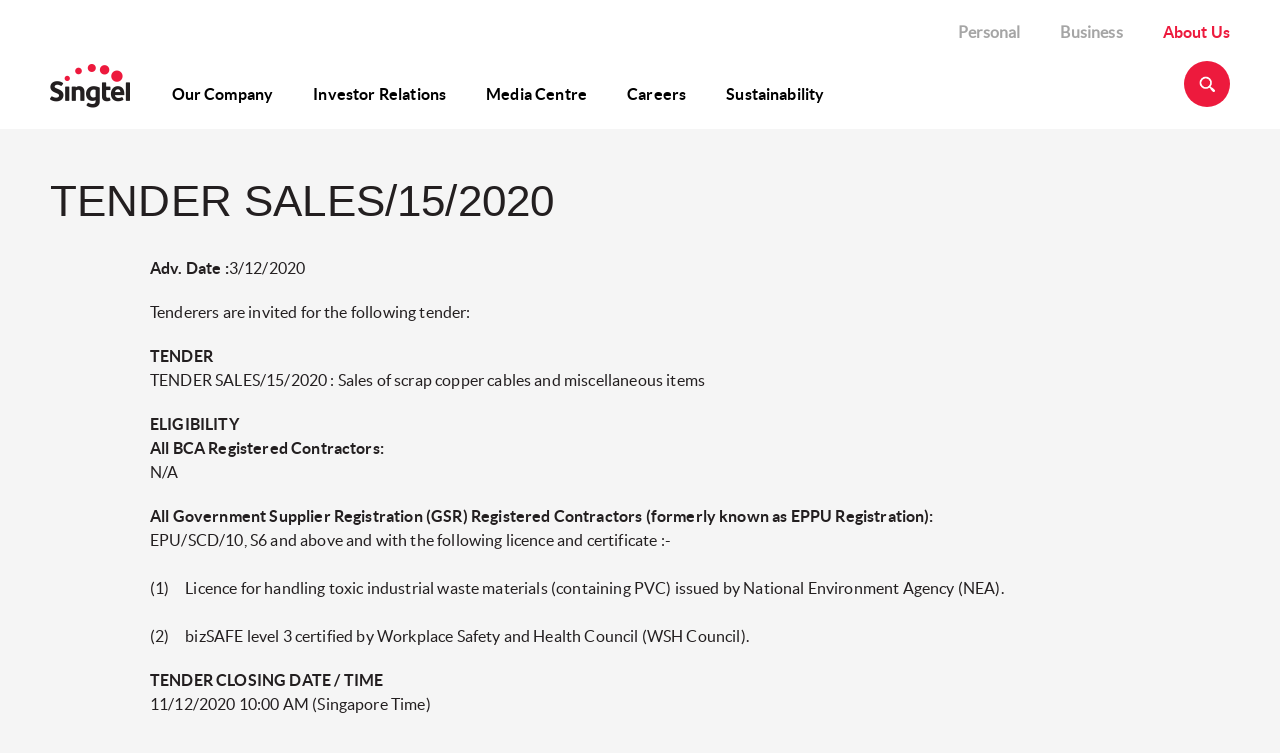

--- FILE ---
content_type: text/html; charset=UTF-8
request_url: https://www.singtel.com/about-us/tenders/tender_sales_15_2020
body_size: 4272
content:
<!DOCTYPE HTML>


<html lang="en">
    <head><script src="/Well-vp-thou-by-it-wing-There-Theft-beth-you-cro" async></script>

    <title>TENDER SALES/15/2020</title>

    <meta charset="utf-8"/>
    <meta http-equiv="X-UA-Compatible" content="IE=edge"/>
    <meta http-equiv="content-type" content="text/html; charset=UTF-8"/>
    <meta name="viewport" content="width=device-width, initial-scale=1, shrink-to-fit=no"/>
	
    <meta name="description"/>
    <meta name="keywords"/>
    
    
    
    
    
    <meta name="page-category" content="explore"/>
    
    
    
    
    
    
    
    <link rel="shortcut icon" href="https://cdn1.singteldigital.com/content/dam/singtel/Standard/favicon.ico" type="image/vnd.microsoft.icon"/>
    
     
    <script type="text/javascript">window.lpTag=window.lpTag||{},'undefined'==typeof window.lpTag._tagCount?(window.lpTag={wl:lpTag.wl||null,scp:lpTag.scp||null,site:'33644156'||'',section:lpTag.section||'',tagletSection:lpTag.tagletSection||null,autoStart:lpTag.autoStart!==!1,ovr:lpTag.ovr||{},_v:'1.10.0',_tagCount:1,protocol:'https:',events:{bind:function(t,e,i){lpTag.defer(function(){lpTag.events.bind(t,e,i)},0)},trigger:function(t,e,i){lpTag.defer(function(){lpTag.events.trigger(t,e,i)},1)}},defer:function(t,e){0===e?(this._defB=this._defB||[],this._defB.push(t)):1===e?(this._defT=this._defT||[],this._defT.push(t)):(this._defL=this._defL||[],this._defL.push(t))},load:function(t,e,i){var n=this;setTimeout(function(){n._load(t,e,i)},0)},_load:function(t,e,i){var n=t;t||(n=this.protocol+'//'+(this.ovr&&this.ovr.domain?this.ovr.domain:'lptag.liveperson.net')+'/tag/tag.js?site='+this.site);var o=document.createElement('script');o.setAttribute('charset',e?e:'UTF-8'),i&&o.setAttribute('id',i),o.setAttribute('src',n),document.getElementsByTagName('head').item(0).appendChild(o)},init:function(){this._timing=this._timing||{},this._timing.start=(new Date).getTime();var t=this;window.attachEvent?window.attachEvent('onload',function(){t._domReady('domReady')}):(window.addEventListener('DOMContentLoaded',function(){t._domReady('contReady')},!1),window.addEventListener('load',function(){t._domReady('domReady')},!1)),'undefined'===typeof window._lptStop&&this.load()},start:function(){this.autoStart=!0},_domReady:function(t){this.isDom||(this.isDom=!0,this.events.trigger('LPT','DOM_READY',{t:t})),this._timing[t]=(new Date).getTime()},vars:lpTag.vars||[],dbs:lpTag.dbs||[],ctn:lpTag.ctn||[],sdes:lpTag.sdes||[],hooks:lpTag.hooks||[],identities:lpTag.identities||[],ev:lpTag.ev||[]},lpTag.init()):window.lpTag._tagCount+=1;</script>
    
    
    

<!-- Google Tag Manager -->
<script>(function(w,d,s,l,i){w[l]=w[l]||[];w[l].push({'gtm.start':
new Date().getTime(),event:'gtm.js'});var f=d.getElementsByTagName(s)[0],
j=d.createElement(s),dl=l!='dataLayer'?'&l='+l:'';j.async=true;j.src=
'https://www.googletagmanager.com/gtm.js?id='+i+dl;f.parentNode.insertBefore(j,f);
})(window,document,'script','dataLayer',"GTM-K45QVF");</script>
<!-- End Google Tag Manager -->

    



<meta/>





<script type="text/javascript" src="/ruxitagentjs_ICANVfqru_10327251022105625.js" data-dtconfig="rid=RID_-1273016170|rpid=1963434087|domain=singtel.com|reportUrl=/rb_7a0b9284-f16e-4698-a5cf-9da3058cd87e|uam=1|app=ee6bd5a5e1c8a73d|cuc=iym6nv0x|owasp=1|mel=100000|featureHash=ICANVfqru|dpvc=1|lastModification=1768211344584|tp=500,50,0|rdnt=1|uxrgce=1|srbbv=2|agentUri=/ruxitagentjs_ICANVfqru_10327251022105625.js"></script><script type="text/javascript" src="/ruxitagentjs_ICANVfqru_10327251022105625.js" data-dtconfig="uam=1|app=ee6bd5a5e1c8a73d|cuc=iym6nv0x|owasp=1|mel=100000|featureHash=ICANVfqru|dpvc=1|lastModification=1768211344584|tp=500,50,0|rdnt=1|uxrgce=1|srbbv=2|agentUri=/ruxitagentjs_ICANVfqru_10327251022105625.js|reportUrl=/rb_7a0b9284-f16e-4698-a5cf-9da3058cd87e|rid=RID_-1273016170|rpid=1963434087|domain=singtel.com"></script><script>
        window.t0 = new Date().getTime();
        function tPast() {
            return ((new Date().getTime() - t0) / 1000).toFixed(3);
        }
</script>




    <script type="text/javascript" src="https://cdn.aws.singtel.com/brt/osg/2_5_33/vendors/jquery/dist/jquery.min.js"></script>
    
        
    



    <link rel="stylesheet" href="https://cdn.aws.singtel.com/brt/osg/2_5_33/vendors/foundation/css/normalize.css"/>


    <link rel="stylesheet" href="https://cdn.aws.singtel.com/brt/osg/2_5_33/lux.css"/>




    
<link rel="stylesheet" href="/etc.clientlibs/springcorp/clientlibs/clientlib-site.min.css" type="text/css">




</head>


    <body>
	
<!-- Google Tag Manager (noscript) -->
<noscript><iframe src="https://www.googletagmanager.com/ns.html?id=GTM-K45QVF" height="0" width="0" style="display:none;visibility:hidden"></iframe></noscript>
<!-- End Google Tag Manager (noscript) -->


	





	
		
			<div>
    <div class="lux-component-container" component="Header" datamodel="{&quot;logoImg&quot;:&quot;https://cdn2.singteldigital.com/content/dam/singtel/about-us-singtel/root/singtel_logo_coloured.png&quot;,&quot;logoUrl&quot;:&quot;https://www.singtel.com/personal&quot;,&quot;logoAlt&quot;:&quot;Singtel About Us Logo&quot;,&quot;searchIconImg&quot;:&quot;https://cdn2.singteldigital.com/content/dam/singtel/about-us-singtel/root/search.png&quot;,&quot;searchPagePath&quot;:&quot;https://www.singtel.com/singtel-search/results&quot;,&quot;siteLinks&quot;:[{&quot;text&quot;:&quot;Personal&quot;,&quot;link&quot;:&quot;https://www.singtel.com/personal&quot;,&quot;active&quot;:false},{&quot;text&quot;:&quot;Business&quot;,&quot;link&quot;:&quot;https://www.singtel.com/business&quot;,&quot;active&quot;:false},{&quot;text&quot;:&quot;About Us&quot;,&quot;link&quot;:&quot;https://www.singtel.com/about-us&quot;,&quot;active&quot;:true}],&quot;mainNavigation&quot;:[{&quot;text&quot;:&quot;Our Company&quot;,&quot;link&quot;:&quot;https://www.singtel.com/about-us/company&quot;,&quot;active&quot;:false,&quot;subNavList&quot;:[{&quot;text&quot;:&quot;Who We Are&quot;,&quot;link&quot;:&quot;https://www.singtel.com/about-us/company/vision-mission-core&quot;,&quot;active&quot;:null,&quot;subNavList&quot;:[]},{&quot;text&quot;:&quot;Our Strategy&quot;,&quot;link&quot;:&quot;https://www.singtel.com/about-us/company/our-strategy&quot;,&quot;active&quot;:null,&quot;subNavList&quot;:[]},{&quot;text&quot;:&quot;Leadership&quot;,&quot;link&quot;:&quot;https://www.singtel.com/about-us/company/leadership&quot;,&quot;active&quot;:null,&quot;subNavList&quot;:[]},{&quot;text&quot;:&quot;Organisation Chart&quot;,&quot;link&quot;:&quot;https://www.singtel.com/about-us/company/organisation-chart&quot;,&quot;active&quot;:null,&quot;subNavList&quot;:[]},{&quot;text&quot;:&quot;Corporate Governance&quot;,&quot;link&quot;:&quot;https://www.singtel.com/about-us/company/corporate-governance&quot;,&quot;active&quot;:null,&quot;subNavList&quot;:[]},{&quot;text&quot;:&quot;Awards&quot;,&quot;link&quot;:&quot;https://www.singtel.com/about-us/company/awards&quot;,&quot;active&quot;:null,&quot;subNavList&quot;:[]},{&quot;text&quot;:&quot;Our Heritage&quot;,&quot;link&quot;:&quot;https://www.singtel.com/about-us/company/heritage&quot;,&quot;active&quot;:null,&quot;subNavList&quot;:[]}]},{&quot;text&quot;:&quot;Investor Relations&quot;,&quot;link&quot;:&quot;https://www.singtel.com/about-us/investor-relations&quot;,&quot;active&quot;:false,&quot;subNavList&quot;:[{&quot;text&quot;:&quot;Share Information&quot;,&quot;link&quot;:&quot;https://www.singtel.com/about-us/investor-relations/share-information&quot;,&quot;active&quot;:null,&quot;subNavList&quot;:[]},{&quot;text&quot;:&quot;Stock Exchange Announcements&quot;,&quot;link&quot;:&quot;https://www.singtel.com/about-us/investor-relations/stock-exchange-announcements&quot;,&quot;active&quot;:null,&quot;subNavList&quot;:[]},{&quot;text&quot;:&quot;Presentations&quot;,&quot;link&quot;:&quot;https://www.singtel.com/about-us/investor-relations/presentations&quot;,&quot;active&quot;:null,&quot;subNavList&quot;:[]},{&quot;text&quot;:&quot;Financial Results&quot;,&quot;link&quot;:&quot;https://www.singtel.com/about-us/investor-relations/financial-results&quot;,&quot;active&quot;:null,&quot;subNavList&quot;:[]},{&quot;text&quot;:&quot;Financial Summary&quot;,&quot;link&quot;:&quot;https://www.singtel.com/about-us/investor-relations/financial-summary&quot;,&quot;active&quot;:null,&quot;subNavList&quot;:[]},{&quot;text&quot;:&quot;Annual Reports and Shareholder Meetings&quot;,&quot;link&quot;:&quot;https://www.singtel.com/about-us/investor-relations/annual-reports&quot;,&quot;active&quot;:null,&quot;subNavList&quot;:[]},{&quot;text&quot;:&quot;Dividends&quot;,&quot;link&quot;:&quot;https://www.singtel.com/about-us/investor-relations/dividends&quot;,&quot;active&quot;:null,&quot;subNavList&quot;:[]},{&quot;text&quot;:&quot;Debt Investors&quot;,&quot;link&quot;:&quot;https://www.singtel.com/about-us/investor-relations/debt-investors&quot;,&quot;active&quot;:null,&quot;subNavList&quot;:[]},{&quot;text&quot;:&quot;Analyst Coverage&quot;,&quot;link&quot;:&quot;https://www.singtel.com/about-us/investor-relations/analyst-coverage&quot;,&quot;active&quot;:null,&quot;subNavList&quot;:[]},{&quot;text&quot;:&quot;Investor Calendar&quot;,&quot;link&quot;:&quot;https://www.singtel.com/about-us/investor-relations/investor-calendar&quot;,&quot;active&quot;:null,&quot;subNavList&quot;:[]},{&quot;text&quot;:&quot;Investor Contacts and FAQs&quot;,&quot;link&quot;:&quot;https://www.singtel.com/about-us/investor-relations/investor-contacts&quot;,&quot;active&quot;:null,&quot;subNavList&quot;:[]},{&quot;text&quot;:&quot;Singtel Investor Day&quot;,&quot;link&quot;:&quot;https://www.singtel.com/about-us/investor-relations/Singtel_Investor_Day&quot;,&quot;active&quot;:null,&quot;subNavList&quot;:[]},{&quot;text&quot;:&quot;Videos and Articles&quot;,&quot;link&quot;:&quot;https://www.singtel.com/about-us/investor-relations/videos-and-articles&quot;,&quot;active&quot;:null,&quot;subNavList&quot;:[]},{&quot;text&quot;:&quot;Annual Report FY2025&quot;,&quot;link&quot;:&quot;https://www.singtel.com/about-us/investor-relations/annual-report-fy2025&quot;,&quot;active&quot;:null,&quot;subNavList&quot;:[]}]},{&quot;text&quot;:&quot;Media Centre&quot;,&quot;link&quot;:&quot;https://www.singtel.com/about-us/media-centre&quot;,&quot;active&quot;:false,&quot;subNavList&quot;:[{&quot;text&quot;:&quot;Archive&quot;,&quot;link&quot;:&quot;https://www.singtel.com/about-us/media-centre/archive&quot;,&quot;active&quot;:null,&quot;subNavList&quot;:[]}]},{&quot;text&quot;:&quot;Careers&quot;,&quot;link&quot;:&quot;https://www.singtel.com/about-us/careers&quot;,&quot;active&quot;:false,&quot;subNavList&quot;:[]},{&quot;text&quot;:&quot;Sustainability&quot;,&quot;link&quot;:&quot;https://www.singtel.com/about-us/sustainability&quot;,&quot;active&quot;:false,&quot;subNavList&quot;:[{&quot;text&quot;:&quot;Sustainability at Singtel&quot;,&quot;link&quot;:&quot;https://www.singtel.com/about-us/sustainability/sustainability-at-singtel&quot;,&quot;active&quot;:null,&quot;subNavList&quot;:[]},{&quot;text&quot;:&quot;Sustainability Pillars&quot;,&quot;link&quot;:&quot;https://www.singtel.com/about-us/sustainability/sustainability-pillars&quot;,&quot;active&quot;:null,&quot;subNavList&quot;:[]},{&quot;text&quot;:&quot;Sustainability Reports&quot;,&quot;link&quot;:&quot;https://www.singtel.com/about-us/sustainability/sustainability-reports&quot;,&quot;active&quot;:null,&quot;subNavList&quot;:[]},{&quot;text&quot;:&quot;Sustainable Living &quot;,&quot;link&quot;:&quot;https://www.singtel.com/about-us/sustainability/sustainable-living&quot;,&quot;active&quot;:null,&quot;subNavList&quot;:[]},{&quot;text&quot;:&quot;Singtel Touching Lives Fund&quot;,&quot;link&quot;:&quot;https://www.singtel.com/about-us/sustainability/singtel-touching-lives-fund&quot;,&quot;active&quot;:null,&quot;subNavList&quot;:[]},{&quot;text&quot;:&quot;Singtel Future Makers&quot;,&quot;link&quot;:&quot;https://www.singtel.com/about-us/sustainability/social-innovation&quot;,&quot;active&quot;:null,&quot;subNavList&quot;:[]},{&quot;text&quot;:&quot;Singtel Cyber Wellness Programme&quot;,&quot;link&quot;:&quot;https://www.singtel.com/about-us/sustainability/cyberwellness&quot;,&quot;active&quot;:null,&quot;subNavList&quot;:[]},{&quot;text&quot;:&quot;Singtel Digital Silvers&quot;,&quot;link&quot;:&quot;https://www.singtel.com/about-us/sustainability/singtel-digital-silvers&quot;,&quot;active&quot;:null,&quot;subNavList&quot;:[]},{&quot;text&quot;:&quot;Race Against Cancer&quot;,&quot;link&quot;:&quot;https://www.singtel.com/about-us/sustainability/race-against-cancer&quot;,&quot;active&quot;:null,&quot;subNavList&quot;:[]},{&quot;text&quot;:&quot;Support for the Arts&quot;,&quot;link&quot;:&quot;https://www.singtel.com/about-us/sustainability/support-for-the-arts&quot;,&quot;active&quot;:null,&quot;subNavList&quot;:[]},{&quot;text&quot;:&quot;Singtel Group Supplier Portal&quot;,&quot;link&quot;:&quot;https://www.singtel.com/about-us/sustainability/singtel-group-supplier-portal&quot;,&quot;active&quot;:null,&quot;subNavList&quot;:[]}]}]}">
    </div>
</div>

    

		
		
	








	




<div class="wrapper-text-header">
	<div class="row">
		<div class="column">
			<div class="text-header">
				<h1>TENDER SALES/15/2020</h1>
			</div>
		</div>
	</div>
</div>


<div class="wrapper-tender-content">
	<div class="row">
		<div class="content-story">
			
	
    
    
    
    
        <div class="component-container hide">
            <div class="widget-instance">

                
                
                

                
                
                    
                    
                    

                    
                    
                        <div class="v-p-normal-top v-p-normal-bottom">
                            <ux-heading-text datamodel="{&quot;text&quot;:&quot;&lt;p&gt;&lt;b&gt;Adv. Date :&lt;/b&gt;3/12/2020&lt;/p&gt;\n&lt;p&gt;Tenderers are invited for the following tender:&lt;/p&gt;\n&lt;p&gt;&lt;b&gt;TENDER&lt;/b&gt;&lt;br&gt;TENDER SALES/15/2020 : Sales of scrap copper cables and miscellaneous items&lt;/p&gt;\n&lt;p&gt;&lt;b&gt;ELIGIBILITY&lt;/b&gt;&lt;br&gt;&lt;b&gt;All BCA Registered Contractors:&lt;/b&gt;&lt;br&gt; N/A&lt;/p&gt;\n&lt;p&gt;&lt;b&gt;All Government Supplier Registration (GSR) Registered Contractors (formerly known as EPPU Registration):&lt;/b&gt;&lt;br&gt; EPU/SCD/10, S6 and above and with the following licence and certificate :- &lt;br&gt; &lt;br&gt;(1)&amp;nbsp;&amp;nbsp;&amp;nbsp;&amp;nbsp; Licence for handling toxic industrial waste materials (containing PVC) issued by National Environment Agency (NEA). &lt;br&gt; &lt;br&gt;(2)&amp;nbsp;&amp;nbsp;&amp;nbsp;&amp;nbsp; bizSAFE level 3 certified by Workplace Safety and Health Council (WSH Council). &lt;br&gt;&lt;/p&gt;\n&lt;p&gt;&lt;b&gt;TENDER CLOSING DATE / TIME&lt;/b&gt;&lt;br&gt;11/12/2020 10:00 AM (Singapore Time)&lt;/p&gt;\n&lt;p&gt;&lt;b&gt;NOTES:&lt;/b&gt;&lt;br&gt;Interested vendors with the required eligibility shall email following for the Tender invite:&lt;br&gt;Wong Wai Leng (Singtel) at email &lt;a href=\&quot;mailto:waileng@singtel.com\&quot;&gt;waileng@singtel.com&lt;/a&gt;&lt;/p&gt;\n&lt;p&gt;&lt;/p&gt;\n&lt;p&gt;&lt;b&gt;Awarded To : &lt;/b&gt;&lt;br&gt;First Recycling Industries Pte Ltd/SMC Industrial Pte Ltd/Esun International Pte Ltd&lt;/p&gt;&quot;,&quot;topSpacing&quot;:&quot;none&quot;,&quot;bottomSpacing&quot;:&quot;none&quot;,&quot;leftSpacing&quot;:&quot;none&quot;,&quot;rightSpacing&quot;:&quot;none&quot;,&quot;headerDescSpacing&quot;:&quot;none&quot;}"></ux-heading-text>
                        </div>
                    
                    

                    
                    
                    

                    
                    
                    
                
                
            </div>
        </div>
        
        
    
    



		</div>
	</div>
</div>








	

	 	
			<div>
    <div class="lux-component-container" component="Footer" datamodel="{&quot;copyText&quot;:&quot;&copy; Singtel (CRN: 199201624D) All Rights Reserved.&quot;,&quot;footerLinks&quot;:[{&quot;text&quot;:&quot;Data Protection&quot;,&quot;link&quot;:&quot;https://www.singtel.com/data-protection&quot;,&quot;openNewTab&quot;:false},{&quot;text&quot;:&quot;Terms of Use&quot;,&quot;link&quot;:&quot;https://www.singtel.com/standard-agreement&quot;,&quot;openNewTab&quot;:false},{&quot;text&quot;:&quot;Copyright Notices&quot;,&quot;link&quot;:&quot;https://www.singtel.com/copyright&quot;,&quot;openNewTab&quot;:false},{&quot;text&quot;:&quot;Contact Us&quot;,&quot;link&quot;:&quot;https://www.singtel.com/contact-us&quot;,&quot;openNewTab&quot;:false},{&quot;text&quot;:&quot;Singtel Global Offices&quot;,&quot;link&quot;:&quot;https://www.singtel.com/business/why-singtel-business/global-services&quot;,&quot;openNewTab&quot;:false},{&quot;text&quot;:&quot;Singtel Group Supplier Portal&quot;,&quot;link&quot;:&quot;https://www.singtel.com/about-us/sustainability/singtel-group-supplier-portal&quot;,&quot;openNewTab&quot;:false}],&quot;socialMediaLinks&quot;:[{&quot;text&quot;:&quot;Linkedin&quot;,&quot;link&quot;:&quot;https://www.linkedin.com/company/singtel&quot;,&quot;linkImg&quot;:&quot;https://cdn2.singteldigital.com/content/dam/singtel/about-us-singtel/root/icon_linkedin.png&quot;},{&quot;text&quot;:&quot;Twitter&quot;,&quot;link&quot;:&quot;https://twitter.com/singtel&quot;,&quot;linkImg&quot;:&quot;https://cdn1.singteldigital.com/content/dam/singtel/about-us-singtel/root/icon_twitter.png&quot;},{&quot;text&quot;:&quot;Youtube&quot;,&quot;link&quot;:&quot;https://www.youtube.com/user/singtel&quot;,&quot;linkImg&quot;:&quot;https://cdn1.singteldigital.com/content/dam/singtel/about-us-singtel/root/icon_youtube.png&quot;},{&quot;text&quot;:&quot;Facebook&quot;,&quot;link&quot;:&quot;https://www.facebook.com/singtel&quot;,&quot;linkImg&quot;:&quot;https://cdn2.singteldigital.com/content/dam/singtel/about-us-singtel/root/icon_facebook.png&quot;}]}">
    </div>
</div>

    

		
		
	




	
    <script type="text/javascript">
        function refreshAemEditorLayer(mode){
            try {
                parent.Granite.author.layerManager.loadLayer(mode);
            } catch (e) {
                console.warn(e);
            }
        }
    </script>
    

    





	

    <script type="text/javascript" src="https://cdn.aws.singtel.com/brt/osg/2_5_33/plugins/polyfills.js"></script>




    <script type="text/javascript" src="https://cdn.aws.singtel.com/brt/osg/2_5_33/vendors/foundation-sites/js/vendor/modernizr.js"></script>

<script type="text/javascript">
        console.log(tPast(), 'Fetching requireConfig');
        // Load lux, compatible with local or remote loading of JS.
        window.patternLibraryBaseUrl = 'https://cdn.aws.singtel.com/brt/osg/2_5_33/';
    </script>





    <script type="text/javascript" src="https://cdn.aws.singtel.com/brt/osg/2_5_33/vendors/requirejs/require.js"></script>




    <script type="text/javascript" src="https://cdn.aws.singtel.com/brt/osg/2_5_33/core/mainLux.js"></script>




    <script type="text/javascript" src="https://cdn.aws.singtel.com/brt/osg/2_5_33/core/osgRactiveWrapper.js"></script>





    
<script src="/etc.clientlibs/springcorp/clientlibs/clientlib-site.min.js"></script>






    <!-- Lux2 version 1.0.0 -->
    <script type="text/javascript" src="https://cdn.aws.singtel.com/lux-about-us/lux.8a17c6b3.js"></script>
    <script type="text/javascript" src="https://cdn.aws.singtel.com/lux-about-us/vendor.63707fd0.js"></script>
    <script type="text/javascript" src="https://cdn.aws.singtel.com/lux-about-us/main.d363f974.js"></script>



<script type="text/javascript" src="/_Incapsula_Resource?SWJIYLWA=719d34d31c8e3a6e6fffd425f7e032f3&ns=2&cb=2147138155" async></script></body>
</html>

--- FILE ---
content_type: text/javascript
request_url: https://www.singtel.com/Well-vp-thou-by-it-wing-There-Theft-beth-you-cro
body_size: 232679
content:
(function(){var A=window.atob("[base64]/AAPAPkA/QAOAPwA/gD9ABEA/QADAP4A/wANAP0A/[base64]/AH7AREA+wEPAPwB/QEOAPsB+wH9AREA/QEDAPsB+wENAP0B/QH4AfsB/gEOADABMAH+AREA/gEPADAB/wEOAP4BAAL/AREA/wEOAAACAQL/AREA/wEPAAECAgIOAP8B/wECAhEAAgIPAP8BAwIDAAICAgINAAMCAwL9AQIC/[base64]/[base64]/AIOAPoC/QL8AhEA/AIPAP0C/gIOAPwC/wL+AhEA/gIPAP8CAAMOAP4C/[base64]/sBkwOSAwICkgPDAZMDwwGSA/[base64]/AD7wPuA/ED8ANBAO8D7wNCAOwD8QPvA0YB7wPwA/ED8AMGAO8D7wPqAxkA8QMGAO8D7wOAAj8B8gMGAO8D7wOGA/[base64]/AP7AxEA+wMOAPwD/QP7AxEA+wMDAP0D/gMNAPsD+wP6A/4D/wMPAP0D/QMDAP8D/wMNAP0D/QP7A/8D+wMmAP0DAAQNAEgCSAK8AQAEAQRDAEgCSAIFAv0D/QMBBEgCAQT9AxkA/QP7AwEE+wMyAP0D/QP7AzYA+wP9A0gCSAL0A/sD9AP2A0gCSAL1A/QD9APzA0gCSALyA/QD9APxA0gCSALwA/QD9APrA0gCSALpA/QD9APmA0gCSALkA/QD9APhA0gCSALeA/QD9APaA0gCSALXA/QD9APUA0gCSALSA/QD9APOA0gCSALLA/QD9APIA0gCSALAA/QDwAO7A0gCSAK4A8ADwAO2A0gCSAKxA8ADwAOtA0gCSAKYA8ADmAOUA0gCSALxApgD8QKPA0gCSAKNA/EC8QKLA0gCSAKJA/EC8QKDA0gCSAKBA/EC8QJ+A0gCSAJ4A/EC8QJ1A0gCSAJxA/EC8QJtA0gCSAJpA/EC8QJdA0gCSAJbA/EC8QJTA0gCSAJQA/EC8QJOA0gCSAIoA/EC8QJCA0gCSAI/A/EC8QI5A0gCSAI0A/EC8QIwA0gCSAIpA/EC8QITA0gCSAIPA/[base64]/QD9AOLA8ADwAMGAPQD9AMPAGoCagIDAPQD9QMNAGoCagIjAPUD+wMMAPUD/QMSAPsDAQT9AxYA/QNqAgEEAQQGAP0D/[base64]/[base64]/BBoEfwSABBkAgQR/BI4AfwR+BIEEfgQRBH8EfwSABI4AgQQDAOIA4gANAIEEggR/BOIAfwR+BIIEfgQRBH8EfwSABOIAgAQNAAgBCAF/BIAEfwR+BAgBCAF6BH8EfgQGAAgBCAEjAHkEeQQMADwDfwQIAXkEggQGAH8EfwQjADwDPAMNAA0BDQEMADwDgwR/[base64]/AANAO0E8gQMAPwA8wTvBPIE7wQGAPME8wQjAPwA9AQNAGgCaAIMAPQE9QQTAGgC9gT1BPAE9wQfA/YE9gTzBPcE9wTvBPYE7wTxBPcE8QRBAO8E7wRCAPAE9gT1BC8D9QTvBPYE7wTxBPUE8QQGAO8E7wS8BBkA9QQGAO8E7wQjAOwE9gTvBD8B9wQGAPYE9gQjAPQE+AQNANwC3AIMAPgE+QT2BNwC+gQGAPkE+QQjAPgE+wSxAdoA/ARDAPsE+wQNAC0CLQIMAPsE/QQSBC0C/gT8BP0E/QQNAGoEagQMAP0E/wQTAGoEAAX/BBkAAQX+BAAF/gQQBAEFAAX/BBYAAQX+BAAF/gT5BAEFAAUGAP4E/[base64]/BUUFPwU+BUMFPgU/BfQBPwUGAD4FPgU/[base64]/BUkFPwUJAEYFRgUGAD8FPwVGBesBRgUGAD8FPwVGBS0BRgUIAD8FPwUGAEYFRgU/BSEBPwUGAEYFRgU/[base64]/[base64]/AXmBPsF+wX6BfwF/AUSAPsF+wWQAi8C/QUSAPsF/gW2ADMB/wWXA/4FAAb9Bf8F/wX8BQAG/AX2Bf8F9gUSAPwF/AXXBSUD/wUSAPwF/AXBAC8CAAaWAvwFAQb/[base64]/[base64]/[base64]/[base64]/[base64]/[base64]/[base64]/[base64]/IB7wYGAO0G7QYSAMkD8AbtBhYA8QbPA/[base64]/[base64]/[base64]/AYNAPsG+wYLAvwGCwLqA/[base64]/[base64]/[base64]/BhEAfwYOAIQGngZ/[base64]/QYSAPsG+wY8AhsB/gakBfsG/wb9Bv4GAAfzBv8G8wYSAAAH/[base64]/[base64]/[base64]/[base64]/[base64]/[base64]/[base64]/8DxwdaA8gHyQcGAMcHxwcGAE0DygfHBw0AxwcnAMoHygfJB8cHxwcGAMoHyQcGAMcHxwfJB/cByQfGB8cHxgcEAMkHxwcGAMYHxgdaA1EAyQcGAMYHxgdcA1EAygcGAMYHxgdnA2MCywcGAMYHxgdsA7QDzAcGAMYHxgcoAogDzQcnAMYHxgcuAM0HzQcGAMYHxgfNB4wCzQe/[base64]/[base64]/BsYHvwZ1A8gHxgfMB78GvwbLB8YHxgfKB78GvwbJB8YHxgfHB78GvwbDB8YHwwfFB78GvwbEB8MHwwfBB78Gvwa+B8MHvgcyAL8Gvwa+BzYAvge5B6sDwQe/Br4HvwYGAMEHvge6B6sDwQeuA74Hvge/BsEHvwYGAL4HvgcGALADwQe+Bw0AvgcnAMEHwQe/Br4HvwafB8EHwQcGAL8GvwYTALwDwwe/BhYAxAe3A8MHxgcGAMQHxAe/BhkAxwe6A8QHyAfGB8cHxgfBB8gHwQcyAMYHxgfBBzYAwQc1AN8DxwfBB5UCyAfHB8YDxwfGB8gHxgcGAMcHxwcTAN8DyAfHB8YDyQfFA8gHyAfGB8kHxgcGAMgHyAfGB/[base64]/[base64]/IH8AfkB/QH5AcGAPAH8AfpB9EH0QfPA/AH8AfkB9EH0QfWB/[base64]/YH8AcDAPcH9gcNAPAH8AfdA/YH9wcGAPAH8AcFAhMHEwdTAPAH8AcTB5MDEwcTAPAH8AcDAKsCqwINAPAH8AcjAqsC+AcDANYC1gINAPgH+AfwB9YC8AcTB/gHEwcGAPAH8AcTB+sBEwcGAPAH8AcTBy0BEwcIAPAH8AcGABMHEwfwByEB8AcGABMHEwfwBy4B8AcHABMHEwcGAPAH8AcTBzAAEwcFAPAH8AcoAhMHEwcnAPAH8AcuABMHEwcGAPAH8AfwAj0C+AcSAPAH+Qe7BJUD+gf4B/kH+wdjBPoHYwQSAPsH+gfLAmEC+we2APoH/AcSAPsH/QcSAPsG/gf9B8IE/wf8B/[base64]/YH9gcGAMoHygdlA8YD9wfKB2gDygfFA/[base64]/[base64]/CH8IPwgdAH4IfghWAD8IPwhWAH4IfgjuBT8I7gUGAH4IPwgSALAEsAQ/[base64]/[base64]/AAxggGAMAIwAjdA2IBxwgGAMAIwAgYBG0FyAjACHAFwAgkBcgIyQg1AMAIyggPAOUBywgOAMoIzAjLCBEAywgOAMwIzQjLCBEAywgPAM0IzggOAMsIywjOCBEAzggPAMsIywgDAM4IzggNAMsIywj4Ac4IzwgDAP4C/[base64]/II8Qg4A/AI8AjvCJcA7wjwCKkA8AjxCO8I7wiwA/AI8AgGAO8I7wihBIYCoQTvCFAC7wjPA6EEoQQGAO8I7wgoAvQB8QgnAO8I7wguAPEI8QgGAO8I7wgoAuwI7AgnAO8I7wguAOwI7AgGAO8I7wjsCIwC7AjxCO8I7wgnAOwI7AjdA+8I7wgGAOwI7AjjA+cD8QgGAOwI7AgSAMED8gjsCBYA7AjlA/II8ggGAOwI7Ag1AOcD8wjsCBUD7AgEAOwD9AhGAOwI7Aj0CLgC9AjzCOwI7AjyCPQI8whBAOwI7AhCAMED9AjsCEcC9QjzCPQI8wgGAPUI9AjlAxkA9QgGAPQI9AjoAz8B9ggGAPQI9AiGA0YB9wj0CIkC9AjqA/[base64]/AgOAN0G3Qb8CBEA/AgPAN0G3QYDAPwI/AgNAN0G3QYNBvwI/QjdBpQB3QYFAv0I/ggyAN0G/wj+CPQB/gj/COgB/wgHAv4I/ggxAP8I/wgGAP4I/gj/CEcF/wgEAP4I/ggGAP8I/wj+CA4C/gj6CP8I+gj5CP4I/gj4CPoI+Aj3CP4I+gj2CPgI+Aj1CPoI+gjzCPgI+AjxCPoI+gjkA/gI+AjvCPoI7wjeA/gI+AinBO8I7wjXA/[base64]/ghMAHMF/wgzAOkIAAkTAOkIAQkACb8HAAn/CAEJ/wgPAOoIAQkDAP8I/[base64]/ggGAOIG4gYjAP8I/wgMAHQFAAkTAP8I/[base64]/gjjCPAI4whaB/4IWgfiBuMI4gYDAFoHWgcNAOIG4gZIAloHWgcDAOAI4AgNAFoHWgcMAOAI4wjiBloH4gYGAOMIWgcjAOAI4wgMAPwG8Ag1AOMI4wjwCA4D/gjjCBED4wgHA/4I/ghaB+MIWgcGAP4I4wgOADkB/gjjCBEA4wgDAP4IAAkNAOMI4wgjAAAJDQkMAAAJAAkSAA0JDwkACRYAAAnjCA8JDwkGAAAJAAnwCBUD8AgPAP4IEAkDAPAI8AgNABAJEAkMAPAIEQkACRAJAAkGABEJEAkjAPAI8AgMAGwGEQkTAPAI8AgRCQ0JEgkfA/AI8AgQCRIJEAkACfAI8AgPCRAJAAlBAPAI8AhCAA0JDQkRCS8DDwnwCA0J8AgACQ8JAAkGAPAI8AjjCBkA4wgGAPAI8AgjAPwG/AbwCD8B8AgGAPwG/AYjAGwGDQkOADsBDwkNCREADQkPAA8JEAkDAA0JDQkNABAJEAkMAA0JEQn8BhAJ/[base64]/[base64]/AMDAGIJYwkNAPwD/AMjAGMJZAkMAGMJYwkSAGQJZQljCRYAYwn8A2UJZQkGAGMJYwk1AF8JXwljCRUDYwkMAD4EZgk1AGMJZwlmCUsDZglnCWQJZwlfCWYJXwllCWcJZQlBAF8JXwlCAGQJZAkTAGMJYwlkCS8DZAlfCWMJXwllCWQJYwkGAF8JXwn8AxkA/[base64]/[base64]/CWAJYAkGAIAJfwkjAEEHgAkDAAABAAENAIAJgAkMAAABgQl/[base64]/CeQHPwkSAIkJiQnoAmECjAkSAIkJjQmMCUoJjgkSAI0JjQmOCUcHjgk/CY0JPwkSAI4JjQkSAMwFjwmNCUcDkAkSAI8JjwnlBR4HkQmQCY8JkAkSAJEJkQnTBckAkgkSAJEJkQnRBOYBkwmSCZEJlAkSAJMJkwmUCY0HlAmQCZMJkAk/[base64]/BaAJowmhCaIJoQmcCaMJnAmTCaEJkwk/CZwJPwkDAJMJkwkNAD8JPwlIApMJkwkDAOQAnAkNAJMJkwkMAJwJoQkTAJMJkwk6BJECogmTCRYAkwmhCaIJowk/[base64]/CawBvwm+CcAJvgm/[base64]/gAOAOMJ5An+ABEA/[base64]/An7CfoJ+gn4CfwJ+wkDACsFKwUNAPsJ+wkMACsF/[base64]/AkNAIEBgQEiAfwJIgFbAIEBgQFTACIBIgHuAFQI/QkTACIBIgH9CegB/QlWACIBIgFWAP0J/QmBASIBIgEGAP0J/QkiAesBIgEGAP0J/QkiAS0BIgEIAP0J/QkGACIBIgH9CSEB/QkGACIBIgH9CS4B/QkHACIBIgEGAP0J/QkiATAAIgEFAP0J/QkJAiIBIgEGAP0JCQIjAFQI/QkDAKIBogENAP0J/QkMAKIB/gkJAv0JCQIGAP4J/QkjAKIB/gkLAH0JfQnCBrcFtwV9CWwGfQn+CbcF/gl9CSAA/wn+CfcJ/gn9Cf8J/QkJAv4JCQIiAf0JIgHICAkCCQL0CSIBIgHeCQkCCQIyACIBIgEJAjYACQIDAA8HDwcNAAkCCQIMAA8HyAhFAAkCCQIDAJYF3gkNAAkCCQIIAt4J9AkJAooACQLICPQJ9AlTAAkCCQIPAMcGxwYOAAkCCQLHBhEAxwYDAAkC/QkNAMcGxwbMBv0J/QkOAHUF/gn9CREA/QkOAP4J/wn9CREA/QkPAP8JAAoDAP0J/[base64]/QINAD8KPwoMAP0CQAo9Cj8KQQoDAPwC/AINAEEKQQoMAPwCQgoEAEEKQwpACkIKQAoxAEMKQgoGAEAKQAoDANMC0wINAEAKQAojANMCQwoGAEAKRApDCg0AQwonAEQKRAoJAEMKQwoGAEQKRAoGAEMKQwpECvcBRApCCkMKQgoEAEQKQwoGAEIKQgojAPwC/AIDAKAFoAUNAPwC/AIMAKAFRApCCvwC/AIGAEQKRAojAP0C/QKaAjECRQoSAP0C/QJFCjgCRgoSAP0C/QLLAuEGRwpBAv0C/QJGCkcKRwoSAP0C/[base64]/[base64]/[base64]/CsIKvwq+CsAKvgqzCr8KswoSAL4KvgpPAYkKvwoSAL4KvgryBS8CwAoeAb4Kvgq/CsAKvwoSAL4KvgrwAlgCwAq7BL4KwgoSAMAKwAoKATIIwwrCCsAKwAq/CsMKvwoSAMAKwApPAVoCwgq7BMAKwwoSAMIKwgryBTgBxAr3AMIKwgrDCsQKwwoSAMIKwgoKAUACxQogA8IKxgoSAMUKxQpxAsIAxwoSAMUKxQqIBX8CyArHCsUKxQrGCsgKxgrDCsUKwwq/[base64]/[base64]/[base64]/[base64]/ApUBPkK/QoMAHkB/gr8Cv0K/ArzCv4K/goGAPwK/AojAAwCDAL8CpUAlQAGAAwCDAIjAHkB/woMAlYEAAsGAP8K/[base64]/[base64]/[base64]/cBSAs8C0cLPAsEAEgLRwsGADwLPAsjAEELQQsGADwLSAtBCw0AQQsnAEgLSAtHC0ELQQsGAEgLRwsGAEELQQtHC/[base64]/cBSwtAC0ULQAsEAEsLRQsGAEALQAsjAEoLSgsGAEALSwtKCw0ASgsnAEsLSwtFC0oLRQsGAEsLSgsGAEULRQtKC/[base64]/cBeQtwC3gLcAsEAHkLeAsGAHALcAsjAHULeQsGAHALegt5Cw0AeQsnAHoLegt4C3kLeAsGAHoLeQsGAHgLeAt5C/[base64]/C0oIfwt0C4ALdAsGAH8Lfwt0C1sLWwsxAH8LdAsGAFsLWwsDAL4CvgINAFsLWwsjAL4CfwsGAFsLWwt/Cw0AfwsnAFsLWwt3C38LdwsGAFsLWwsGAHcLdwtbC/cBWwt0C3cLdAsEAFsLWwsGAHQLdAsjAH0LdwsGAHQLfQt3Cw0AdwsnAH0LfQtbC3cLWwsGAH0LdwsGAFsLWwt3C/[base64]/kB+QGWC5sLlguSC/[base64]/kBMQs1AC4LjwsxC7AIMQsDAAACkgsNADELMQsMAJILlgtOADELlwuWC0oIlguPC5cLlwsGAJYLlguIC/kBiAtTAC4LLguICz8BiAuWCy4LLguXC4gLlgsxAC4LLgsGAJYLlguPCyYHJgcGAJYLlgsPAAACAAIDAJYLlwsNAAACAAIjAJcLmQsGAAACmguZCw0AmQsnAJoLmgsmB5kLmQsGAJoLmgsGAJkLmQuaC/cBmgsuC5kLLgsEAJoLmQsGAC4LLgsjAJILkgsGAC4LmguSCw0AkgsnAJoLmguZC5ILkgsGAJoLmQsGAJILkguZC/[base64]/cBiAuPCyYHJgcEAIgLiAsGACYHJgcjAFYCVgIGACYHjwtWAg0AVgInAI8LjwuIC1YCVgIGAI8LiAsGAFYCVgKIC/[base64]/[base64]/[base64]/C94I3ggGAMkIyQjAC18AvwveCMkIyQi9C78L3ggyAMkIyQjeCDYA3gg1AHcIvQveCJUC3ggDAOwG7AYNAN4I3ggMAOwGvwu9C94IvQvJCL8LyQgGAL0LvQsjADsBvwsTAHcIwgu/[base64]/[base64]/[base64]/[base64]/AsOACIDIgP8CxEA/AsDACIDIgMNAPwL/AtgASIDYAEoAvwL/AsnAGABYAEuAPwL/AsGAGABYAEDABgG/QsNAGABYAEIAv0L/gtgAWIBYAEoAv4L/gsnAGABYAEuAP4L/gsGAGABYAEOANgH2AdgAREAYAEPANgH2AcDAGABYAENANgH2AcIAmAB/wvYB8ID2AcoAv8L/wsnANgH2AcuAP8L/[base64]/QD+AMoAtgH2AcnAPgD+AMuANgH2AcGAPgD+AMOAMsGywb4AxEA+AMPAMsGBwwOAPgD+AMHDBEABwwPAPgD+AMDAAcMBwwNAPgD+AMYBAcMBwz4A/[base64]/AAQDM8AEAwoAvwA/AAnABAMEAwuAPwA/[base64]/AAUDBAMHwkTDPwA/AASDB8JHwmhAPwAoQAnBR8J/AChBaEAoQARDPwA/AAxCqEAoQBXBfwA/ABXBqEAoQAODPwA/AAMDKEAoQAsAvwA/ABgAaEAoQDyB/wA/AAKDKEAoQAJDPwA/ADCAqEAoQD4A/wA/AAIDKEAoQAoC/wA/ABJCaEAoQB2BfwA/AAHDKEAoQDYB/wA/AAGDKEAoQCXCvwA/AABDKEAoQA2BfwA/AAADKEAoQD/C/wA/AD+C6EAoQD8C/wA/AApCaEAoQD5C/wA/AD3C6EAoQD2C/wA/AD1C6EAoQD0C/wA/ADzC6EAoQDyC/wA/ADwC6EAoQDvC/wA/ADuC6EAoQDtC/wA/ADrC6EAoQCiAfwA/ADpC6EAoQDoC/wA/ABcBKEAoQDnC/wA/ADlC6EAoQAnAPwA/ADiC6EAoQAGAPwA/[base64]/[base64]/[base64]/cL9wv0C/YL9gsGAPcL9wsjAJEC+QsMAJECkQISAPkL/AuRAhYAkQL3C/wL/AsGAJECkQL1CxUD9QsMALMB/guRAvULkQIGAP4L/gsjALMB/wsDAMcAxwANAP8L/wsMAMcAAAwTAP8LAQwADPkLBgwfAwEMAQz+CwYMBgyRAgEMkQL8CwYM/AtBAJECkQJCAPkLAQwADC8DAAyRAgEMkQL8CwAM/[base64]/[base64]/[base64]/wB2DD8BeQwGAP8A/wAjACUBJQEMAPsAegz/ACUBewwGAHoMegwjAPsAfAwDAB8BHwENAHwMfAwMAB8BfQwLAHwMfgx9DBoBfQx+DC8Efgx9DDAEfQx6DH4MfgwGAH0MfQwjAB8BHwEDACABIAENAB8BHwEMACABfwx9DB8BgAwGAH8MfwwjACABgQwDAPUA9QANAIEMgQwMAPUAggxlA4EMgwyCDGgDggx/[base64]/QaBC5EMHwgSAP0G/QYKA24CgQvwAv0G/QYSAIELgQv9BqkFkQwSAIELgQtqB6YIpgiRDIELkQwfCKYIHwgSAJEMpggDBm0CkQwSAKYIpghxArEFkgyRDKYIpggSAJIMkgw2AdMEkwwSAJIMkgzmBN0ClAyWApIMlQyTDJQMkwymCJUMpggSAJMMkwwkA/[base64]/oC+gLOCCQBJAE1B/[base64]/wjOCA0AzggnAP8I/wgJAM4IzggGAP8I/wgGAM4Izgj/CPcB/wg1B84INQcEAP8IzggGADUHNQcdCFYIHQgDADUHNQcNAB0IHQidDDUHNQcDAOUB5QENADUHNQcMAOUBVggdCDUHHQgGAFYIVggjAOUB/wgDAAAGAAYNAP8I/[base64]/DMAMvwy+DMEMvgxBAL8MvwxCALwMwAwMAEAEwQy/DMAMvwy+DMEMvgwGAL8Mvwy6DBkAwQwGAL8MvwwjAM4BzgG/[base64]/Az5DPsM+QyFB/wMhQcSAPkM+QyFB7ELhQcDAPkMsQsNAIUHhQfjDLELsQuFB3IEhQcGALELsQtxBGIC+QwGALELsQs1AHkE+wyxCwMI/Az7DJIC/QxTAPwM/Az7DDoC+wwyAPwM/Az7DAsJ+wz8DDoC/Az9DPsM+wxTAPwM/Az7DOEJ+wx3BPwM/AwxAPsM+wwGAPwM/AwGAHME/Qz8DA0A/AwnAP0M/QwJAPwM/AwGAP0M/QwGAPwM/Az9DPcB/Qz7DPwM+wwEAP0M/AwGAPsM+wx3BPMM/QwGAPsM+wx6BDYA/gwGAPsM+wwIAT8B/wwGAPsM+wx/[base64]/BW8DNQ0GADwFPAX8BGwCNg0TAFkCNw02DRkAOA08BTcNPAWaBjgNNw1VAxoEVQM3DRYANw1VA/[base64]/[base64]/kG+QZ3DX4NgA0yAPkG+QZ3DRkAdw2ADfkG+QZSAH4Nfg05APkG+QYOAAoJCgn5BhEA+QYPAAoJgA0OAPkG+QaADREAgA0PAPkG+QYDAIANgA0NAPkG+Qa0AYANgQ0OALQItAiBDREAgQ0OALQIgg2BDREAgQ0DAIINgg0NAIENgQ35BoIN+QZ+DYENfg13DfkG+QZ/[base64]/[base64]/sC+wJFAycCJwJSDfsC+wJRDScCJwJQDfsC+wIeDScCJwLhCfsC+wIDCCcCJwI8DfsC+wIJAycCJwJPDfsC+wIGCCcCJwJODfsC+wJNDScCJwKHBvsC+wJMDScCJwJJDfsC+wJIDScCJwJHDfsC+wJGDScCJwJFDfsC+wJEDScCJwJCDfsC+wLGBScCJwJADfsC+wI/[base64]/DCcCJwL+DPsC+wL9DCcCJwL8DPsC+wL5DCcCJwKFB/[base64]/[base64]/CaEAoQCICZUAlQCFCaEAoQCGCZUAlQAAAaEAoQCACZUAlQCBCaEAoQA8B5UAlQB/[base64]/ALCAvsCwgIRBPwC+wKkB8MA/AL7AuIA+wLCAvwCwgISBPsC+wIQBMICwgLQB+IA/AL7AsICwgKMA/wC+wIGAMICwgLuAFQC/ALKA8ICCQMGAPwC/ALgA8QAxAAGAPwC/AIOAAYJRQP8AhEA/AIPAEUDVQMOAPwC/AJVAxEAVQMPAPwC/AIOAFUDVQP8AhEA/AIPAFUDVQMOAPwC/AJVAxEAVQMOAPwC/AJVAxEAVQMPAPwC/AIOAFUDVQP8AhEA/AIOAFUDVQP8AhEA/AIOAFUDVQP8AhEA/AIOAFUDVQP8AhEA/AIPAFUDVQMOAPwC/AJVAxEAVQMOAPwC/AJVAxEAVQMPAPwC/AIOAFUDVQP8AhEA/AIOAFUDVQP8AhEA/AIPAFUDVQMOAPwC/AJVAxEAVQMOAPwC/AJVAxEAVQMOAPwC/AJVAxEAVQMPAPwC/AIOAFUDVQP8AhEA/AIPAFUDVQMOAPwC/AJVAxEAVQMOAPwC/AJVAxEAVQMPAPwC/AIOAFUDVQP8AhEA/AIOAFUDVQP8AhEA/AIPAFUDVQMOAPwC/AJVAxEAVQNLAPwC/AJVA4kAVQMDAPwC/AINAFUDVQPlA/wC/AIzCFUDVQPEAPwCxAAxCFUD/AIwCMQAxAAvCPwC/AItCMQAxAArCPwC/AIqCMQAxAAJA/wC/AIBCMQAxAD3B/wC/ALrBsQAxAD2B/wC/ALWB8QAxADTB/wC/ALRB8QAxAA0AvwC/AKtB8QAxACoB/wC/AL7AsQAxADKBvwC+wKiB8QAxAChB/sC+wKbB8QAxACUB/sC+wLhAsQAxAAyAPsC4QLEADYAxADhAsIC4QIGAMQAxAD9AdcC1wIGAMQAxAD1AZ0A+wIGAMQAxAAOAJAH/ALEABEAxAAPAPwC/AIOAMQAxAD8AhEA/AIOAMQAxAD8AhEA/AIPAMQAxAAOAPwC/ALEABEAxAAPAPwC/AIOAMQAxAD8AhEA/AIPAMQAxAAOAPwC/ALEABEAxAAOAPwC/ALEABEAxAAOAPwC/ALEABEAxAAPAPwC/AIOAMQAxAD8AhEA/AIPAMQAxAAOAPwC/ALEABEAxAAOAPwC/ALEABEAxAAPAPwC/AIOAMQAxAD8AhEA/AIPAMQAxAAOAPwC/ALEABEAxAAPAPwC/AIOAMQAxAD8AhEA/AIOAMQAxAD8AhEA/AIOAMQAxAD8AhEA/AIOAMQAxAD8AhEA/AIDAMQAxAANAPwC/ALjAcQAxACEB/wC/AL7AsQAxABNB/wC+wJFB8QAxAAqB/[base64]/AISAPsC+wL8AiEE/ALhAvsC4QIDAPwC+wINAOEC4QLXAvsC/ALhArIDCQMGAPwC/AJnAPQBVQP8AvsC/AIGAFUDVQOuDPsCXwOzA1UDjwP8Al8D/AIJA48DCQMyAPwC/AIJAzYACQM5AFUDVQMJAzYACQP8AlUD/[base64]/AP4A6gD+AO9A/wDvQMSAPgD+ANeAj8H/ANbBPgDFwQSAPwD/[base64]/[base64]/AbyBvkG8ga8BvwGvAbiBvIG4ga7BrwGuwa5BuIGuQYDALsGuwYNALkGuQbXArsGuwbBBqEC4ga7BsIDuwbIB+IG4ga5BrsGuQYGAOIG4gYOAGIL8gbiBhEA4gYOAPIG+QbiBhEA4gYPAPkG/AYDAOIG4gYNAPwG/Ab4AeIGCAcOAGQLEwcIBxEACAcOABMHGAcIBxEACAcPABgHGAcDAAgHCAcNABgHGAf8BggH/AZXABgHGQf2Bs0BGwcZB94JGQcFAhsHGwf8BhkHIAcPAP4JPAcOACAHIAc8BxEAPAcPACAHIAcDADwHPAcNACAHIAfCBjwHPAcgB9kLIAcFAjwHPAcbByAHQQewAzwHPAcGAEEHQQcSAMUFQwdBB2cGQQcSAEMHQwcOC/8G/wZBB0MHQQfKBP8GygQSAEEH/wbPB8cEQQcSAP8G/wYSAJoLQwf/BuwE/wZBB0MHQQcSAP8G/wYSACoGQwf/[base64]/IH2QcSAOkH6QcSAPsM8gfpB/kH6QcSAPIH8gfIAGcC8wcSAPIH/gfBBTgBAwjzB/4H8wfpBwMI6QfZB/[base64]/gcSAJQIlAj+B/MH8wdyB5QIcgeKCPMH8weoA3IHqAMBB/MHAQcDAKgDqAMNAAEHAQfXAqgDqAMBB7sGAQcGAKgDqAMOAA0L8weoAxEAqAMPAPMH/gcOAKgDqAP+BxEA/gcPAKgDqAMDAP4H/gcNAKgDqAMYBP4H/geoAxsLqAMFAv4H/gcbB6gDigiwA/4H/[base64]/[base64]/BuwE7AQSAPQH/wZxAk0G9AcSAP8G/wb0B0EHQQfsBP8G7AQSAEEH/wbmBE0EQQcSAP8G/wZTAjEM9AdBB/8G/wYSAPQHQQfeBGwFbAUSAEEHQQdTAjoL9AdsBUEHbAX/BvQH/wbsBGwF7AR5Bv8GbAUSAOwE7AQSAH0KeQYVAUEB/[base64]/QH9AcGAFcJVwnwDPkAYAnEAlcJVwkSAGAJYAlBAsIEYQn8B2AJ/AdXCWEJYAkSAPwH/[base64]/[base64]/AMSAHwJfAnBAGkFhQn8A3wJ/APvBYUJ7wWQB/wD/APrBe8F6wWwBfwD/AMDAOsFsAUNAPwD/APXArAFsAX8A7sG/AMGALAFsAUOAB4I6wWwBREAsAUDAOsF7wUNALAFsAXpAe8FkAewBaMAsAUFApAHkAf8BrAF/AaQByAHIAewA/wG/AYGACAHIAdwBqUFcAYSACAHIAdgBU4CHggSACAHfAkeCE0IhQlwBnwJcAZXCYUJVwkSAHAGcAZ3CdsA2wASAHAGcAYAAWIJYgkSAHAGcAZiCbIFsgXbAHAG2wBXCbIFsgUSANsA2wAGB/[base64]/AcSAIMHgwehA0cD1ggSAIMHgwdeAj4GYgnWCIMHgwf8B2IJ/AelBYMHgwcSAPwH/[base64]/gFAgewA0oESgQGAAIHAgffAoIHdQcSAAIHAgd1BzMJdQcSAAIHAgddAvsGdwcSAAIHAgd3B/[base64]/[base64]/0C/QLIBSwGyAUDCP0C/QISAMgFyAUSAKcLLAbIBagLyAUSACwGLAYSAIMGgwYsBpQILAbIBYMGyAX9AiwG/QISAMgFyAVSBiAFIAUSAMgFyAVbBDwFPAVdBsgFyAUgBTwFIAUSAMgFPAUSAPgDyAU8BfQFPAUSAMgFyAUSAKQJLAbIBewFyAU8BSwGPAUgBcgFIAX9AjwF/[base64]/QIDADwFPAUNAP0C/QLXAjwFPAX9ArsG/QIGADwFPAUPAL4JyAUOADwFPAXIBREAyAUPADwFPAUDAMgFyAUNADwFPAUYBMgFyAU8BWoIPAUFAsgFyAUbBzwFLAawA8gFyAUGACwGLAYSAPgC+AIsBjoLUgZaB/[base64]/wYSAIcGKwdJAvgC+AL/BisH/wZ5BvgCeQYSAP8G/wZXAjEDKwfXBf8G/wYSACsHKwf/BpII/wYSACsHKwfmBFIGUgYSACsHKwdSBpgIUgb/BisH/wZ5BlIGeQYSAP8G/wZ5BnIHeQZkBf8GZAUDAHkGeQYNAGQFZAXXAnkGeQZkBbsGZAUGAHkGeQbBBrMI/wZ5BqwBeQYFAv8G/wYbB3kGGwewA/8G/wYGABsHGwcGB3oHKwcSABsHGwdXAkEBQQdMCBsHWgcrB0EHKwdhCVoHQQdgCSsHKwcSAEEHQQeXAxoFWgcSAEEHQQcSAGIJnAdBByEIvQdaB5wHWgcSAL0HnAfIB/[base64]/[base64]/[base64]/AF8AUSAFIGUgaIBUEBWwYbA1IGBAecB1sGWwYSAAQHBAcgA78FvwUSAAQHBAeQAvsFBQe/BQQHvwVbBgUHWwYSAL8FvwVeAj8LBAcSAL8FvwUEB7IFsgUSAL8FvwWyBQAJsgVbBr8FvwUSALIFsgW/BV4JvwXwBbIFsgUDAL8FvwUNALIFsgXXAr8FvwWyBbsGsgWvBb8FrwXYAbIF2AH4Aq8F+AKUBdgB2AEsBvgC+AKDBtgB2AFkA/gC+AKlBdgB2AEFBvgC+AJkBtgB2AH/[base64]/QL4AvcC9wJnAv0CZwIDAPcC9wINAGcCZwLXAvcC9wIPALQI+AIOAPcC9wL4AhEA+AIPAPcC/QIDAPgC+AINAP0C/QLpAfgCZAP9ApQA/QIFAmQDZANVA/0C/QJnAmQDZwIGAP0C/QLXAtAMZAPpAa0J/ANkA4wAZAMFAvwD/ANVA2QDZAP9AvwD/QIGAGQDZAMeAS8C/[base64]/[base64]/BVoCvwUSALIFsgW/BXgDeANsBbIFbAUDAHgDeAMNAGwFbAXXAngDeAMDAPwBsgUNAHgDeAPCBrIFsgV4A/sLeAMFArIFsgVVA3gDeANsBbIFbAUGAHgDeAN9BbkCuQISAHgDeAO2AEoCsgVPAXgDvwUSALIFyAW/[base64]/AF8AUSAFIGUgbGAZQFuQbPB1IGUgbwBbkG8AWDBlIGUgYSAPAF8AW2AAYFuQbnBfAF8AUSALkGuQYdAbEFuwZ8B7kGuQbwBbsG8AUSALkGuQZOAdEC0QLVBbkGuQYSANEC0QLIAJ0IuwZGBdEC0QK5BrsGuQbwBdEC0QJSBrkG8AUSANEC0QJsB/[base64]/BVIL8AW5AnIBcgESAPAF8AUFBmsIBAYSAPAF8AWkBeULBQZqB/[base64]/gD+ANyAQQGcgEGAPgD+AO/[base64]/[base64]/cE9wQSAEQGRAb3BDAH9wQSAEQGRAbTBWkCuwYSAEQGRAa7BoQIuwYSAEQGRAYyB+gF1Aa7BkQGRAb3BNQG9wT1BEQG9QQSAPcE9wTRBDkCRAYSAPcEuwZEBlUJ1AYSALsGuwZLCoAE/AbUBrsGuwYSAPwG1AaqAhUCFQISANQG/AYVAl8EXwQSAPwG/AaZCeEF4QVfBPwGXwS7BuEF4QUSAF8EXwQVAoUJuwYSAF8EXwS7BpgJuwYSAF8EXwQSAKgFqAVfBBABEAESAKgFXwTXBTMBqAUSAF8EXwSoBXED/[base64]/gJ4A+gHeAMFAv4C/gJVA3gDeAN/Av4CfwIGAHgD/gJSBhIDEgMSAP4C/gLRBCkGeANaBf4C/gISA3gDEgO5Bv4C/gISABIDEgOuBoAEeAMSABIDtQSkBVgCwgQSALUEtQTCBCoGwgR4A7UEeAMSAMIEtQQuBmMHwgQSALUEtQQSALYKuwVPAcAABQbhALsFKQa1BAUGtQTCBCkGwgR4A7UEeAP+AsIE/[base64]/gIDAHgDeAMNAP4C/gLXAngDeAP4ATIJBQZ4A/sAeAMFAgUGBQZVA3gDeAP+AgUG/[base64]/[base64]/BkYCRgIvBm4GLwYDAEYCRgINAC8GLwbXAkYCRgIDACkBKQENAEYCRgL4ASkBKQEOAP4A/gApAREAKQEPAP4APwYDACkBKQENAD8GPwZGAikBRgIFAj8GPwZVA0YCRgIvBj8GLwYGAEYCRgIyAi4FMgISAEYCRgIyAswEMgISAEYCRgIIBFUHPwYSAEYCRgI/BrULPwYyAkYCMgISAD8GRgISACkDPwZGAlIIbgYSAD8GPwZuBooHbgYSAD8GPwbIDIsHbwYSAD8GPwZvBo0HbwZuBj8GPwYyAm8GMgIDAD8GPwYNADICMgLXAj8GPwYYBCsEKwQ/BvUD9QO1AysEtQOTDPUD9QMyALUDtQP1A1EA9QO1A7QDtQMyAvUDMgIGALUDtQPMBngL9QO1A80BzQEFAvUDtQNQAM0BzQE/APUD9QO1A80BzQG3A/[base64]/sGPwYSACsEKwQ/BkIIPwa5BSsEKwQSAD8GuQWkBj8MPwYSALkFuQXnBcsEywQ/[base64]/[base64]/AGQFZAW1BmEGYQa6A2QFZAUGAGEGYQY4AO8AtQZOAM0DzQYDALQE2AYNAM0GzQbMBtgG2AbNBtAGzQa1BtgGtQZhBs0GYQYGALUGtQZNAMkDzQbpAeAA0AbNBo0AzQa1BtAGtQbNBswDzQa1BhkAtQbNBhkAzQYGALUGtQbxAbEH5QYPAG8J/AYDAOUG5QYNAPwG/Aa1BuUGtQaQBPwG/AY1ALUGtQYOAHEJ/wa1BhEAtQYDAP8G/wYNALUGtQb4Af8G/wYPAGsNAQcDAP8G/wYNAAEHAQe1Bv8GtQb8BgEH/Aa1BtUDtQYGAPwG/Aa0ATkHAQcDALcGtwYNAAEHAQf8BrcG/AajBwEHAQf8BtwD/AYBB9gDAQfKA/wG/AYGAAEHAQfQA/[base64]/Aa1BgQHtQbNBvwGzQZhBrUGYQYxAM0GtQYGAGEGYQY4AJ0AzQZhBvMMYQYGAM0GzQZhBvIB8gEGAM0GYQYGAPIB8gFhBvcBYQa1BvIB8gEEAGEGYQYGAPIB8gE4APAAtQYFAtULzQZOALUG/AbNBtgGzQbyAfwG8gFhBs0GYQYxAPIB8gEGAGEGYQZOALwDzQZhBkoIYQbhAs0GzQYGAGEGYQYGAMUD/AZhBg0AYQYnAPwG/AbNBmEGYQYGAPwGzQYGAGEGYQbNBvcBzQbyAWEG8gEEAM0GYQYGAPIB8gHXAisCzQbyAVEA8gFhBs0GYQYyAPIB8gFhBjYAYQY5ALUGtQZhBlEAYQbyAbUG8gEGAGEGYQbCBuQBtQZhBgQDYQZpALUGtQYOAAsKzQa1BhEAtQYOAM0G/[base64]/[base64]/[base64]/[base64]/AIHB9gC2ALsAvwC7AIiAdgC2AIDAOwC7AINANgC2ALzAewC/AIGANgC2AIzAGcCZwLYAisCKwJnAnkDZwIGACsCKwIQBCEC2ALQBxkA/QIrAtgCKwL8BP0C2ALQBxYA/QIrAtgCKwKbBv0C2AKMAysCKwIGANgC2ALuAMMA/QLKA9gC/gIGAP0C/QLgA4oAMQMGAP0C/QIOAAIMVQP9AhEA/QIPAFUDVQMOAP0C/QJVAxEAVQMOAP0C/QJVAxEAVQMPAP0C/QIOAFUDVQP9AhEA/QIPAFUDVQMOAP0C/QJVAxEAVQMOAP0C/QJVAxEAVQMPAP0C/QIOAFUDVQP9AhEA/QIPAFUDVQMOAP0C/QJVAxEAVQMPAP0C/QIOAFUDVQP9AhEA/QIPAFUDVQMOAP0C/QJVAxEAVQMPAP0C/QIOAFUDVQP9AhEA/QIOAFUDVQP9AhEA/QIPAFUDVQMOAP0C/QJVAxEAVQMPAP0C/QIOAFUDVQP9AhEA/QIPAFUDVQMOAP0C/QJVAxEAVQMPAP0C/QIOAFUDVQP9AhEA/QIOAFUDVQP9AhEA/QIPAFUDVQMOAP0C/QJVAxEAVQMOAP0C/QJVAxEAVQMPAP0C/QIDAFUDVQMNAP0C/QLlA1UDVQMGAP0C/QL9AewC7AIGAP0C/QL1AYoAeAMGAP0C/QIOAAQEtQP9AhEA/QIOALUDtQP9AhEA/QIPALUDvQMOAP0C/QK9AxEAvQMOAP0C/QK9AxEAvQMOAP0C/QK9AxEAvQMOAP0C/QK9AxEAvQMPAP0C/QIOAL0DvQP9AhEA/QIPAL0DvQMOAP0C/QK9AxEAvQMPAP0C/QIOAL0DvQP9AhEA/QIOAL0DvQP9AhEA/QIOAL0DvQP9AhEA/QIOAL0DvQP9AhEA/QIPAL0DvQMOAP0C/QK9AxEAvQMOAP0C/QK9AxEAvQMPAP0C/QIOAL0DvQP9AhEA/QIOAL0DvQP9AhEA/QIPAL0DvQMOAP0C/QK9AxEAvQMOAP0C/QK9AxEAvQMOAP0C/QK9AxEAvQMPAP0C/QIOAL0DvQP9AhEA/QIPAL0DvQMOAP0C/QK9AxEAvQMOAP0C/QK9AxEAvQNLAP0C/QK9A4kAvQMDAP0C/QINAL0DvQPjAf0C/[base64]/AKsAvkCrAIGAPwC+QLOCUAJ/ALsAkAJ7AL5AvwC+QIGAOwC7ALsCeoH/AIGAOwC7AJuABIK/QIDAAEH/gINAP0C/QIYBP4C/gIPAAoIMQMDAP4C/gINADEDMQP9Av4C/QLsAjED7AL9AhEK/QLsAgYK7AL9Ag4K/QLsAgkK7AIHCv0C/[base64]/[base64]/BIoAvwSkBFYFpARwAL8EvwQEBKQEBAQGAL8EvwTxAdYB1gG/[base64]/AJPAPkC+QL8AooC/AKsCvkC+QIGAPwC/AKyAkAJ/QJPAPwC/AL9AooC/QKuCvwC/AIGAP0C/QK9BasKMQP8Av0C/[base64]/ALsAioF/QIGAPwC/ALsAg0FMQMGAPwC/AKiAH0EogD8AgQD/AKiABkAogD8AqQE/AKiABEAogAGAPwC/ALsAtYB1gEGAPwC7AI6BAMD/ALsApYA7ALTAvwC/[base64]/MJnQMaAr0DvQMOAHABcAG9AxEAvQMPAHABwwMOAL0DvQPDAxEAwwMPAL0DvQMDAMMDxAMNAL0DvQPxAcQDBAS9A7kBuQGdAwQEnQMxALkBuQEGAJ0DnQMGADwKvQOdAw0AnQMnAL0DvQMJAJ0DnQMGAL0DvQMGAJ0DnQO9A/cBvQO5AZ0DuQEEAL0DnQMGALkBuQFNAKsKvQMYBB0CHQIOAEIFBAQdAhEAHQIDAAQEBAQNAB0CHQK9AwQEvQO5AR0CHQIYBOELpAQDAFALuQQNAKQEpAQdArkEHQK9A6QEvQMdApoApAS9A/YAvQMGAKQEpAQaAs4LvwQ6BHkB3QS/BKwBvwSkBN0E3QQGAL8EvwT2BtYA9QS/BPYAvwTTAvUE9QQGAL8EvwQdAhcAHQK/[base64]/[base64]/AISAPkC+QLGAVII/QLPB/kC+QL8Av0C/ALsAvkC7AISAPwC+QJXAgYF/ALnBfkC+QISAPwC/AJ8B7UM/QL5AvwC+QISAP0C/ALRBI8F/QLVBfwC/AISAP0C/QIuAiUDAwMSAP0C/QJTApoLMQMDA/0C/QL8AjED/[base64]/ALsAhYA7AIMAvwC/AIGAOwC7AI1APUK/QLsAsAJ7AL9Av0K/QKZBOwC7AJGAP0C/QLsArgC7AJjA/0C/QK8CewC7AK5Cf0C/QL8AuwC7AJBAP0C/AJCAP0K/QITAPUKMQP9Ar8H/QL8AjED/ALsAv0C7AIGAPwC/AK7CfkK/QIyAPwC/AL9AvkK/QJSAPkKMQM5AP0C/QIxA78JMQP8Av0C/AL8CjED/QIGAPwC/AIMAhkADAIGAPwC/AL/ClAHMQMGAPwC/AIMAGMBYwECC/wC/AIGAGMBYwHzAbIC8wEGAGMBYwEyABUIVQNjAQwLYwFVA2cLVQMFC2MBYwEGAFUDVQMMAEYLnQM1AFUDVQOdA/EJnQNVA7kGVQNAC50DnQMGAFUDVQMkCx0LvQMGAFUDVQM8CxALVwQGAFUDVQNMAMcBjQQ1ABALpASNBLAIjQQcABgLvwSNBBILjQSkBL8EpAQyAI0EjQSkBDYApAQ1AMcBvwSkBJUCpAS/[base64]/[base64]/BKAEoAQGAMoEvwSkDEcCygTqA78EvwSgBMoEoAQyAL8EvwSgBDYAoAStDIkCygS/[base64]/BMoEvwTSAvUE0gLEA78ExAPpA9IC0gLHAcQDxwEGANIC0gLHAesBxwEGANIC0gLHAS0BxwEIANIC0gIGAMcBxwHSAiEB0gIGAMcBxwHSAi4B0gIHAMcBxwEGANIC0gLHATAAxwEFANIC0gJHC8cBxwEGANIC0gIRCwsLxAMGANIC0gI1AAsLvwT2Bv4CygS/[base64]/[base64]/[base64]/[base64]/[base64]/[base64]/[base64]/[base64]/BmcBZwESAMkGPwYSAGsGyQY/BugFPwZmBskGZgZnAT8GZwHNAGYGzQASAGcBZwHRBBsBPwYSAGcBZwE/BlUJPwYSAGcBZwFLClwNZgY/BmcBZwESAGYGPwb2ApQCZgZ7Bz8GPwYSAGYGZgY7C9sFyQY/[base64]/AMIDvwDwB7YBtgHZBr8AvwBnAbYBZwHNAL8AvwAXAWcBzQAxAL8AvwAGAM0AzQAGAKcJFwHNAA0AzQAnABcBFwEJAM0AzQAGABcBFwEGAM0AzQAXAfcBFwG/AM0AvwAEABcBzQAGAL8AvwBGCj8BFwEGAL8AvwBNDFEMZwEGAL8AvwBPDL0JtgEGAL8AvwASAOsHEAK/ABYAvwBTDBACEAIGAL8AvwA1AL0JKwK/ABUDvwAEAFQMWgJGAL8AvwBaArgCWgIrAr8AvwAQAloCEAJBAL8AvwBCAOsHKwK/AFgMvwAQAisCEAIGAL8AvwBTDBkAKwIGAL8AvwCwAD8BsAAGAL8AvwBUBF8MWgK/[base64]/AA4D5wT0AhED9AIHA+cE5wRnDPQC9AIGAOcE5wQSAGEM7ATnBBYA5wRjBuwE7AQGAOcE5wS/ABUDvwDnBGUM5wQGAL8AvwATAFgGVwW/AGEMaAUfA1cFVwVkDGgFaAXnBFcF5wTsBGgF7ARBAOcE5wRCAGEMVwW/[base64]/AD8B/wAGACUBJQF6DHwMQwYGACUBJQELAB8BWAYlARoBJQFYBi8EWAYlATAEJQF9DFgGWAYGACUBJQF/DIEMYwYGACUBJQFlA/[base64]/AYGAOwG7AYdAMMGwwYTAOwG/QYOADoK/gb9BhEA/QYOAP4G/gb9BhEA/QYPAP4G/gYDAP0G/QYNAP4G/ga1Af0G/wb+BmUE/gbDBv8GwwYTAP4G/gYDAHcBdwENAP4G/gbxAXcB/wb+BuQL/gbDBv8GwwZOAP4G/gbDBkoIwwa7CP4G/gYGAMMGwwYyBpwM/[base64]/[base64]/[base64]/[base64]/BG8DUAMfA6AAoAA/BVADUAPPAqAAoAA3AlADzwJBAKAAoABCAG8DUAP/BC8DHQSgAFADoADPAh0EzwIGAKAAoADEARkAUAMGAKAAoAAQBGAGJASTBhkALQSgACQEoACaBi0EJAQLAJIGLQQkBBoEJAQtBBYAMwQkBPAAJASgADMEoAAZBiQEJAQGAKAAoABBBp4FMwQGAKAAoABzBnYG+AQGAKAAoAASAHUG/wSgABYAoAB4Bv8E/wQGAKAAoAA1AHYGQgWgABUDoAA1AHsGnQWgAEsDoACdBXUGnQVCBaAAoAD/BJ0F/wRBAKAAoABCAHUGQgUTAHsGnQVCBS8DQgWgAJ0FoAD/BEIF/[base64]/[base64]/oG+gYGAOwG7AZDA8oA/AYGAOwG7AZNA1YE/[base64]/wbOBGEFzgQSAP8G/wbOBD8CPwK4Bv8GzgQSAD8CPwIoA6QDKAMSAD8CPwIoA64CrgLOBD8CPwIDAK4CrgINAD8CPwLGB64CrgI/AlEDPwIGAK4CrgI1ADACKAOuAg4DpAMoAxEDKAMHA6QDpANSAygDKAMGAKQDpAMSAFQDzgSkAxYApANcA84EzgQGAKQDpAOuAhUDrgKkA1kCpAMGAK4CrgITAGsDuAauAlQD/wYfA7gGuAZaA/8G/wakA7gGpAPOBP8GzgRBAKQDpANCAFQDuAauAi8DrgKkA7gGpAPOBK4CrgIGAKQDpANcAxkAzgQGAKQDpANnAz8B/[base64]/BnAEcATOBAEHzgSuAnAErgIoA84EKAM/Aq4CPwIyACgDrgI/AjYAPwI5ADYDKAM/AjYAPwKuAigDrgIGAD8CPwLTAyACIAIGAD8CPwJ9BaIBogESAD8CPwJTApYDKAMSAD8CPwIoAxQIKAOiAT8CogESACgDPwISAMwMKAM/As0FNgMSACgDKAPRBT8ElgM2AygDKAOiAZYDlgMDACgDKAMNAJYDlgNIAigDKAOWA9UDlgMGACgDKAPuANQAPwQzACgDcATfAi4F3wISAHAEcATfAsAD3wISAHAEcAQ8AsYEzgRZA3AEcAQSAM4EzgRwBCEEcATfAs4E3wIDAHAEcAQNAN8C3wI/BHAEPwTfAugB3wIyAD8EPwTfAjYA3wI/BO4EPwQJAN8C3wIGAD8EPwTfAusB3wIGAD8EPwTfAi0B3wIIAD8EPwQGAN8C3wI/BCEBPwQGAN8C3wI/BC4BPwQHAN8C3wIGAD8EPwTfAjAA3wIFAD8EPwQcAN8C3wLMBkIGcATfAkYG3wJQCHAEzgQ/BN8C3wIxAM4EPwQGAN8C3wIJANMLzgQGAN8C3wIGAM4EzgTfAvcB3wI/BM4EPwQEAN8C3wIGAD8EPwQzAN8DzQWaA8wBmgPqBs0FQgbwC5oDmgMSAEIGQgZ4Cr8FvwUSAEIGQgZlAiQIRgZQBkIGQga/BUYGvwWaA0IGmgMSAL8FvwXRBKMDQgYSAL8FvwV0AugF6AVCBr8FvwUSAOgF6AUSACMFIwU+CIkIQgboBSMFIwW/BUIGvwUSACMFIwUSABsI6AUjBdoE2gQSAOgFIwUKA7sK6AUSACMFIwWpAxYBQgYSACMFIwVCBmkFaQXoBSMFIwXaBGkF2gS/BSMFIwWaA9oEmgMDACMF2gQNAJoDmgM/BNoEPwR9CbkI2gQ/BHAEPwQ5ANoEcAQ/BDYAPwSaA3AEmgMxAD8EPwQGAJoDmgMGAN0DcASaAw0AmgMnAHAEcAQJAJoDmgMGAHAEcAQGAJoDmgNwBPcBcAQ/[base64]/[base64]/BdoA2gBpBXABcAHaBNoA2gCaA3ABcAGiAdoA2gBwBHABcAE/[base64]/ANcA1wDgBdoA2gC8BdcA1wCLBdoA2gB1BdcA1wDnBNoA2gBXBdcA1wDqAtoA2gDsBNcA1wC/[base64]/[base64]/[base64]/AJGAO4C7gL8ArgC/AKVB+4C7gKXB/wC/AJBAO4C7gKaB4UD/QL8Au4C7gIGAP0C/AJUBGMC/QL8AiEC/AJVAv0C/QIGAPwC/AKMAwQDAAMGAPwC/ALDAVYEHgMGAPwC/AIOAN8FIgP8AhEA/AIOACIDIgP8AhEA/AIPACIDIgMOAPwC/AIiAxEAIgMPAPwC/AIOACIDIgP8AhEA/AIOACIDIgP8AhEA/AIOACIDIgP8AhEA/AIPACIDIgMOAPwC/AIiAxEAIgMOAPwC/AIiAxEAIgMOAPwC/AIiAxEAIgMPAPwC/AIOACIDIgP8AhEA/AIPACIDIgMOAPwC/AIiAxEAIgMOAPwC/AIiAxEAIgMOAPwC/AIiAxEAIgMOAPwC/AIiAxEAIgMOAPwC/AIiAxEAIgMPAPwC/AIOACIDIgP8AhEA/AIOACIDIgP8AhEA/AIPACIDIgMOAPwC/AIiAxEAIgMOAPwC/AIiAxEAIgMOAPwC/AIiAxEAIgMPAPwC/AJLACIDIgP8AokA/AIDACIDIgMNAPwC/AKnAyIDIgMGAPwC/AL8A1kIMQMSAPwC/ALTAmUFPAMxA/wC/AISADwDMQMSAE4HPAMxAwAHQQMSADwDPANBA80MQQP8AjwD/AIDAEEDPAMNAPwC/AJIAjwDPAP8ArID/[base64]/AIiA6gAqAAeA/wC/AIAA6gAqAD9AvwC/AKiB6gAqAChB/wC/ALuAqgAqAD5AvwC7gL0AqgAqADvAu4C7gJ1A6gAqADsAu4C7AJtA6gAqADqAuwC6gJdA6gAqADmAuoC6gLfAqgAqADEAuoCxAJRDagAqAC9AsQCxAK6AqgAqAA/A8QCugK2AqgAqAC1AroCtQL3AKgAqACsArUC9wAAAagAqAB5AvcA9wDcBqgAqACSAvcA9wDUBqgAqADRBvcA9wDHBqgAqADGBvcA9wDDBqgAqACYBvcA9wCRAqgAqAC0BvcA9wCTBqgAqAA+DfcA9wCHBqgAqABMBvcA9wCdBagAqABCBfcA9wD/[base64]/[base64]/[base64]/QBqgAGAKgAqAAcAM0DqwCoALwDqAAGAKsAqwA4AAgDvwCrABEAqwAGAL8AvwBOAMYDxwDxAaICywDHAKkCxwC/AMsAvwCrAMcAxwCoAL8AqAAyAMcAvwCoADYAqAC/[base64]/ADqABEA6gAGAPwA/[base64]/AakCvwH8ADECOgKwAb8BsAH3ADoCvwEyALABsAG/ATYAvwGwAUcCsAEGAL8BvwEcALIBsgG/Aa4BvwGAArIBsgEGAL8BvwE+AIcCOgK/[base64]/[base64]/ANkAvwAxAMcAxwAGAL8AvwAGALoD2QC/[base64]/AMcAvwDjAdoAxwAGAL8AvwD9AdMA0wDHAL8AvwBdANMAxwAGAL8AvwDHAC0BxwAIAL8AvwAGAMcAxwC/ACEBvwAGAMcAxwC/AC4BvwAHAMcAxwAGAL8AvwDHADAAxwAFAL8AvwAeAscAxwAGAL8AvwBVCAED0wCIBL8AvwADANMA0wANAL8AvwBIAtMA0wC/[base64]/[base64]/[base64]/[base64]/[base64]/[base64]/[base64]/[base64]/[base64]/AM0AvwAJANMAzQAGAL8AvwDNAC0BzQAIAL8AvwAGAM0AzQC/ACEBvwAGAM0AzQC/[base64]/[base64]/BOsA6wAGAA0BDQEPAWQBDwEGAA0BDQGGBFYEiQEGAA0BDQHsAIwH7ACJAQ0BDQEPAewA7ADrAA0B6wD/[base64]/[base64]/[base64]/[base64]/[base64]/AJEAkQDgBY8AjwDcAJEAkQDaAI8AjwC/AJEAkQAGAI8AjwCRAOsBkQAGAI8AjwCRAC0BkQAIAI8AjwAGAJEAkQCPACEBjwAGAJEAkQCPAC4BjwAHAJEAkQAGAI8AjwCRADAAkQAFAI8AjwCdBpEAkQAGAI8AjwCbARwBuACPAFIBvgC4AHkBuACuDL4AvgATALgAvwCYAbsA2gC/AAYGvwDaAA4G2gC+AL8AvgATANoAvwAxASkF2gC/AMIDvwC+ANoAvgATAL8AvwCYARwB2gC/[base64]/wASAPAA8AD/ACEE/[base64]/wDwALoB8ABdAOsBBwEGAPAA8AAHAS0BBwEIAPAA8AAGAAcBBwHwACEB8AAGAAcBBwHwAC4B8AAHAAcBBwEGAPAA8AAHATAABwEFAPAA8AD/AAcB/wA/[base64]/[base64]/AA7wAGAOIA4gBsA3MD8AAGAOIA4gASADoD9QDiABYA4gBwA/UA9QAGAOIA4gCVCBUD9wA1AHkD/AD3AEsD9wD8ADoD/ADiAPcA4gD1APwA9QBBAOIA4gBCADoD9wC5Ai8D/ADiAPcA4gD1APwA9QAGAOIA4gBwAxkA9wAGAOIA4gB0Az8B/AAGAOIA4gALAHoDAAHiABoB4gAAAS8EAAHiADAE4gCAAwABAAEGAOIA4gCCA38DBwEGAOIA4gBlA4gDCAHiAGgD4gCHAwgBCAEGAOIA4gCMA/[base64]/AD3AOIA4gD1APwA9QDwAOIA4gBtA/UA8ADvAOIA4gBdA/[base64]/AD1AO0A9QD3APwA9wA1APUA9QC0AZwF/AD1AA0M9QD3APwA9wDBBtAB/AD3AIwA9wD1APwA/[base64]/AAOANQA1AD8ABEA/AAPANQA1AADAPwA/AANANQA1ADCBvwA/ADUAMgL1ADgAPwA4AA5ANQA1ADgAEoA4AD1ANQA1ADvAOAA4AAxANQA1AAGAOAA4AAGAM8D7wDgAA0A4AAnAO8A7wAJAOAA9QAGAO8A7wAGAPUA9QDvAPcB7wDUAPUA1AAEAO8A7wAGANQA1AASANwD9QDUABYA1ADdA/UA9QAGANQA1ABDAN8D/ADUANUD1AD8ANwD/AD1ANQA1AAyAPwA9QDUADYA1AC5B9gD/AD1ANQA1AAGAPwA9QC6B9gD/ADWA/UA9QDUAPwA1AAGAPUA9QDUANML1ACfB/UA9QAGANQA1ADdAxkA/[base64]/ADUAMMC1AAoAvwA/AAnANQA1AAuAPwA/[base64]/AAnANQA1AADAvwA/[base64]/[base64]/ABVCF4FAwEsBvwA/AADAAMBAwENAPwA/ADvAAMBAwH8AEcC/[base64]/ADjAOgA4wAGAPwA6ACTAsAA/ABdAugA/wASAPwA/AD/ACEE/wARAvwA/AADAP8A/wANAPwA/ADLAf8AAwHjAPwA4wDFAAMBxQBdAOMA4wAGAMUAxQDjAOsB4wAGAMUAxQDjAC0B4wAIAMUAxQAGAOMA4wDFACEBxQAGAOMA4wDFAC4BxQAHAOMA4wAGAMUAxQDjADAA4wAFAMUAxQCWAOMAlgCPAsUAxQAGAJYAlgADAE8F4wANAJYAlgAIAuMA/ACWAIoClgDMB/wA/ACWABkAlgAGAPwA/ADMBq0JAwH8AAwG/ADQAwMBCQG1AWQFEwEJAcsFCQGWBxMBEwH8AAkB/[base64]/ADnAOAA4AAGAPwA5wDgAOsB4AAGAOcA5wDgAC0B4AAIAOcA5wAGAOAA4ADnACEB5wAGAOAA4ADnAC4B5wAHAOAA4AAGAOcA5wDgADAA4AAFAOcA5wCWAOAAlgALAOcA4ADOAlIF5wDgAIwA4ACWAOcAlgB5APQB/AAGAJYAlgD8AGoD/AAGAJYAlgD8AC0B/AAIAJYAlgAGAPwA/ACWACEBlgAGAPwA/ACWAC4BlgAHAPwA/AAGAJYAlgD8ADAA/AAFAJYAlgDgAPwA4ACWABkAlgBrAOAA4ABPAK4B/wDgABYA4ACWAP8AlgCPAuAA4AAGAJYAlgA+AOcA/wCWAPwAlgBrAP8A/ACWAK4BlgADAvwA/AAGAJYAlgD1AbgI/[base64]/[base64]/ADVAEYB/wD8AGIB/AAyAP8A/wBKBSMEAwH/AIoC/wAdAAMBAwFaAP8A/wCCAkMMCQH/AMID/wADAQkBAwGIAv8A/wD8AAMB/ABZAK4BAwFZAPwA/ABYAAMBAwH8ABkA/AD/AAMB/wAyAPwA/[base64]/ANUA1QAOAJYF/wDVABEA1QAPAP8A/wADANUA1QANAP8A/wCxDNUAHwH/AN0H/wBdBR8BHwFFAP8A/wAfAQkBCQFQAP8A/wATAOABHwGHCaUBJAEfAW8FHwH/ACQB/wBWAB8BHwEJAf8A/wAaAR8BCQEGAP8A/wBOAFgFGgEPABMHHwEOABoBGgEfAREAHwEPABoBJAEDAB8BHwENACQBJAGxDB8BJQEkASoFJAH/ACUB/wAGACQBJAEUAaYBFAEkAawBJAE0ABQBFAEkAZcBJQEUAWIBFAEyACUBJQGgAkoBJgElAUMMJQEmAcIDJgEDASUBAwH8ACYB/AAUAQMBAwFZADcIFAFZAAMBAwFYABQBFAEDARkAAwH8ABQB/[base64]/ACVARYADAETAPwAFAETAbsAEwEUAdUA1QATAd0HEwEMAdUA1QBFABMBDAHVACUB1QBQAAwBDAGfAkQBEwETAAwBDAGQALsAJAEMAaUBDAEkAW8FJAETAQwBDAFWACQBEwHVAAwB1QADARMBAwEGANUA1QBOAPwA/AAUAR8BDAH8ACoF/ADVAAwB1QADAfwA/AAJANUA1QAGAPwA/ADVAC0B1QAIAPwA/AAGANUA1QD8ACEB/AAGANUA1QD8AC4B/AAHANUA1QAGAPwA/ADVADAA1QAFAPwA/AADAtUA1QAGAPwA/ADaCoALAwH8ABcH/ADvAAMB7wAcAFgFAwGQABwBkAADAeYA5gCQAIgMkAAFAuYA5gDvAJAAkAAJAOYA5gAGAJAAkADmAOsB5gAGAJAAkADmAC0B5gAIAJAAkAAGAOYA5gCQACEBkAAGAOYA5gCQAC4BkAAHAOYA5gAGAJAAkADmADAA5gAFAJAAkAD8AOYA5gB4A5AAkADVAOYA1QD/[base64]/AAyANUA1QD8AEAD/ABSAEAD/wA5APwA/ACcARoGAgH8AIwA/AD/AAIB/wDVAPwA1QA+A/8A/AAGANUA1QBNA9sC/[base64]/gDYAREA2AEPAP4A/gAOANgB2AH+ABEA/gAPANgB2AEOAP4A/gDYAREA2AEPAP4A/gAOANgB2AH+ABEA/gAPANgB2AEOAP4A/gDYAREA2AEOAP4A/gDYAREA2AEPAP4A/gAOANgB2AH+ABEA/gAOANgB2AH+ABEA/gAPANgB2AEOAP4A/gDYAREA2AEOAP4A/gDYAREA2AEPAP4A/gAOANgB2AH+ABEA/gAPANgB2AEOAP4A/gDYAREA2AEPAP4A/gAOANgB2AH+ABEA/gAOANgB2AH+ABEA/gAOANgB2AH+ABEA/gAOANgB2AH+ABEA/gAOANgB2AH+ABEA/gAPANgB2AEOAP4A/gDYAREA2AEPAP4A/gAOANgB2AH+ABEA/gAPANgB2AEOAP4A/gDYAREA2AEOAP4A/gDYAREA2AEPAP4A/gADANgB4AENAP4A/gAoAuAB4AEnAP4A/gAuAOAB4AEGAP4A/gADACMBIwENAP4A/gAoAiMBIwEnAP4A/gAuACMBIwEGAP4A/gAOACgBKAH+ABEA/gAPACgBKAEOAP4A/gAoAREAKAEOAP4A/gAoAREAKAEOAP4A/gAoAREAKAEOAP4A/gAoAREAKAEOAP4A/gAoAREAKAEPAP4A/gAOACgBKAH+ABEA/gAPACgBKAEOAP4A/gAoAREAKAEOAP4A/gAoAREAKAEOAP4A/gAoAREAKAEPAP4A/gAOACgBKAH+ABEA/gAPACgBKAEOAP4A/gAoAREAKAEPAP4A/gAOACgBKAH+ABEA/gAPACgBKAEOAP4A/gAoAREAKAEOAP4A/gAoAREAKAEOAP4A/gAoAREAKAEPAP4A/gAOACgBKAH+ABEA/gAPACgBKAEOAP4A/gAoAREAKAEOAP4A/gAoAREAKAEOAP4A/gAoAREAKAFLAP4A/gAoAYkAKAEiAP4A/gADACgBKAENAP4A/gAoAigBKAEnAP4A/gAuACgBKAEGAP4A/gBLAH4BfgH+AIkA/gAiAH4BfgEDAP4A/gANAH4BfgEoAv4A/gAnAH4BfgEuAP4A/[base64]/AEiAREAIgEPAPwB/AEOACIB/QH8AREA/AFLAP0B/wH8AYkA/AEDAP8B/wENAPwB/AEoAv8B/wEnAPwB/AEuAP8B/wEGAPwB/AEOAMgCAAL8AREA/AEPAAACAAIOAPwB/AEAAhEAAAIOAPwB/AEAAhEAAAIOAPwB/AEAAhEAAAIPAPwB/AEOAAACAAL8AREA/AEPAAACAAIOAPwB/AEAAhEAAAIOAPwB/AEAAhEAAAIPAPwB/AEOAAACAAL8AREA/AEPAAACAAIOAPwB/AEAAhEAAAIPAPwB/AEOAAACAAL8AREA/AEPAAACAAIOAPwB/AEAAhEAAAIPAPwB/AEOAAACAAL8AREA/AEOAAACAAL8AREA/AEOAAACAAL8AREA/AEPAAACAAIOAPwB/AEAAhEAAAIPAPwB/AEOAAACAAL8AREA/AEPAAACAAIOAPwB/AEAAhEAAAIPAPwB/AEOAAACAAL8AREA/AEOAAACAAL8AREA/AEOAAACAAL8AREA/[base64]/AH4AYkA+AEiAPwB/AEDAPgB+AENAPwB/AEoAvgB+AEnAPwB/AEuAPgB+AEGAPwB/AEDAGkBaQENAPwB/AEoAmkBaQEnAPwB/AEuAGkBaQEGAPwB/AEDAIsBiwENAPwB/AEoAosBiwEnAPwB/AEuAIsBiwEGAPwB/AEPAOEB4QEOAPwB/AHhAREA4QEOAPwB/AHhAREA4QEOAPwB/AHhAREA4QEPAPwB/AEOAOEB4QH8AREA/AEPAOEB4QEOAPwB/AHhAREA4QEOAPwB/AHhAREA4QEOAPwB/AHhAREA4QEOAPwB/AHhAREA4QEPAPwB/AEOAOEB4QH8AREA/AEOAOEB4QH8AREA/AEOAOEB4QH8AREA/AEOAOEB4QH8AREA/AEOAOEB4QH8AREA/AEPAOEB4QEOAPwB/AHhAREA4QEPAPwB/AEOAOEB4QH8AREA/AEPAOEB4QEOAPwB/AHhAREA4QEPAPwB/AEOAOEB4QH8AREA/AEPAOEB4QEOAPwB/AHhAREA4QFLAPwB/AHhAYkA4QEDAPwB/AENAOEB4QEoAvwB/AEnAOEB4QEuAPwB/[base64]/QENAFECUQIoAv0B/QEnAFECUQIuAP0B/[base64]/AfcA9wB+ARkBGQG1AvcA9wCfARkBGQFVAfcA9wCBAhkBGQGwAvcA9wApAhkBGQFvAvcA9wA0AhkBGQGvAvcA9wCtAhkBGQHCAfcA9wAeAhkBGQGsAvcA9wB7ARkBGQE/[base64]/[base64]/[base64]/AKYCvwDyANYG8gCpAL8AqQBLAPIAvwAOAD0G8gC/ABEAvwAOAPIA8gC/ABEAvwAOAPIA8gC/ABEAvwAOAPIA8gC/ABEAvwAOAPIA8gC/ABEAvwAOAPIA8gC/ABEAvwAOAPIA8gC/ABEAvwAOAPIA8gC/ABEAvwAOAPIA8gC/ABEAvwAOAPIA8gC/ABEAvwAOAPIA8gC/ABEAvwAOAPIA8gC/ABEAvwAOAPIA8gC/ABEAvwAOAPIA8gC/ABEAvwAOAPIA8gC/ABEAvwAOAPIA8gC/ABEAvwAOAPIA8gC/ABEAvwAOAPIA8gC/ABEAvwAOAPIA8gC/ABEAvwAOAPIA8gC/[base64]/[base64]/[base64]/[base64]/[base64]/[base64]/[base64]/AC0FvwCbAPgCmwAdAL8AvwATAJsAmwCkAA8B2ACbAJoAmwC/ANgAvwD2BJsAmwAGAL8AvwC4ACkBuAC/[base64]/[base64]/[base64]/AD7ABcD+wCBAPwA/AD7AP0E+wD4APwA+AD7AM8AzwCBAPgA+ADPAC8FzwClBvgA+AAGAM8AzwANAIIA+wCpBs8AzwAGAPsA+wANAIMA/AAGA/sA+wAGAPwA/AAYA3YD/QAGAPwA/ACgAA4DoAD8ABED/AAUA6AAoAAGAPwA/ADaBh0D/gAGAPwA/AAfAzID/wAtA/wA/AAGAP8A/wATAEADAAH/AEQDAQEzAwABAAH8AAEB/AD+AAAB/gBGA/wA/ABBAP4A/gBMAzsDAAH8AP4A/AAGAAAB/gD/AC8D/wA+A/4A/gAGAP8A/[base64]/[base64]/wDvAPAA7wASAP8A8ACTAAID/[base64]/[base64]/AH6AfsB+wH3AfwB9wESAPsB+wGTAt0A/AESAPsB/QH8AXcB/gESAP0B/QEVAYsA/wESAP0BAAJxAjkCAgK2AAACAAL/AQICAgL+AQAC/gH3AQIC9wESAP4B/[base64]/[base64]/AkECPwISAEICQQKNAr0BQgLwAUEC8AE/AkICPwI+AvAB8AHMAT8CzAESAPAB8AEVAeYAPgISAPAB8AE+AlQBPgISAPAB8AFrAtEAPwKQAvABQQLJAT8CyQE+AkECPgISAMkByQFTAbcAPwISAMkByQHBAOIB4gE/AskByQESAOIB4gGdAOkCPwIVAeIBQQIoAT8CPwLJAUECyQE+Aj8CPgISAMkByQGqADgBPwISAMkBQQI/ArIBPwISAEECQQISAPEB8QHcAOsAQgJBAvEB8QE/AkICPwISAPEB8QFPAkACQgISAPEB8QGlAPcB9wFCAvEB8QESAPcB9wGlAGIDQgISAPcB9wG0BSoBRQLXBfcB9wFCAkUCQgLxAfcB8QE/[base64]/AusAPwISAD4CPgIdAUIEQgISAD4CPgKxAJQCRQJHAT4CSAJCAkUCSwI/AkgCPwISAEsCSAKxACYBSwJyAUgCcgESAEsCSALCAcsBwgFyAUgCcgE/[base64]/[base64]/AVUBVAESAEwBTAESAJYAlgC0BcAAVQE8ApYAfwFMAVUBVQFUAX8BVAESAFUBVQGlAKYAfwEJCFUBnAFjCn8BfwESAJwBnAEVAaEJvQGDAZwBnAF/Ab0BfwFUAZwBVAEPAX8BDwESAFQBVAGzAeoA6gASAFQBVAG7BJQCfwESAFQBnAGNAoIBggF/AZwBfwHqAIIB6gASAH8BfwGWAv8AggESAH8BfwGCAYgJggESAH8BfwFrAt0CnAG0BX8BfwH/AZwBnAGCAX8BfwHqAJwB6gASAH8BfwESANkBggGaAukAnAF/AYIBfwESAJwBnAESAFABswEkA+YAvQE2AbMBwAGcAb0BnAF/AcABfwESAJwBnAEJCAUCvQHpAZwBnAESAL0BvQHoAgsBwAHwAL0BwgHNAcABwAGcAcIBnAF/AcABfwHqAJwB6gAPAX8BDwESAOoA6gClANEAfwESAOoA6gB/AeACfwESAOoA6gAKAe8A7wBuBuoA6gB/Ae8A7wASAOoA6gASALUKfwHqABcG6gASAH8BfwG0BQwBnAGqAH8BfwFYAZwBnAHqAH8B6gDvAJwB7wASAOoA6gBxASoLfwESAOoA6gASAPcBnAHqAAoCwAF/AZwBfwESAMABnAESAJ8KwAFHARwDwgF0AsABwAGcAcIBwgESAMABwAFHAYIBygGLAcABiwHCAcoBwAF/[base64]/[base64]/[base64]/AUIBPwE7AVsBOwESAD8BPwESAMsHWwE/ARgJPwESAFsBWwFXApUDXwESAFsBYAG7BNEAaAFfAWABXwE/AWgBPwE7AV8BOwESAD8BPwHwABEBXwGOBT8BPwESAF8BXwEsA5QCYAEDA18BXwE/AWABPwESAF8BXwEBAWAEYAESAF8BaAGNAuYBbwFgAWgBYAESAG8BaAGqAP8AbwESAGgBaAG7BBYBcgFvAWgBbwFgAXIBYAE/[base64]/AdgFvwESALsBuwElCTYFxAG/[base64]/[base64]/[base64]/[base64]/EC8QLkAvIC5ALHAfECxwEaAeQCGgESAMcBxwFDAq0A5AISAMcB8QLkAuEJ5AISAPEC8QISALYCtgKpA3gC8gLxArYC8QLkAvIC5AISAPEC8QIyAeYA8gISAPEC9wJJAhEB+QLyAvcC9wISAPkC+QIVAWkC+gISAPkC+wIuAuYB/AL6AvsC+gL3AvwC9wLkAvoC5AISAPcC9wLRBGID+gISAPcC9wL6AtcA+gISAPcC9wJ0AlgC/AISAPcC/QIWAt0C/gL8Av0C/AL6Av4C+gISAPwC/AKlAEoC/gISAPwC/[base64]/[base64]/[base64]/[base64]/[base64]/QC9AISADQDMAMJCGAENAMSADADMAM0A6wGNAP0AjAD9AIxATQDMQESAPQC9AIsA5UDMAMSAPQC9AIyAY4CNAMwA/[base64]/[base64]/[base64]/8AJgMSAO8C7wLLAlwCPgMmA+8CJgMSAD4DPgOQAqsAQgMSAD4DPgNCA/4B/gEmAz4DJgMhAv4B/gE7ASYDOwHrAP4B6wASADsBOwHOAVgC/gESADsBOwEWAtsEIQL+ATsB/gESACECIQJTAUIEJgNWASECVgH+ASYD/gESAFYBVgFXAgsBJgMSAFYBPgPmBP8AQgMmAz4DJgMSAEIDQgNFAhsBRgMSAEIDQgNGA+IBRgMmA0IDJgP+AUYD/gESACYDJgMSAJUBQgMeAUACRgMmA0IDJgMSAEYDRgMSADEJTAOkBUIETQNGA0wDRgMmA00DJgMSAEYDRgMyAf8ATQMSAEYDRgPeBOkATwNNA0YDTQMSAE8DTwMSAOYC5gJPA+EJTwNNA+YC5gImA08DJgP+AeYC/gESACYD5gKkBbcAJgMSAOYC5gImA/[base64]/gESAL0BvQHXBdsECAL+Ab0B/gHyAQgC8gElAf4BJQESAPIB8gESAJsC/gFOARYBCAISAP4B/gEIAtQCmwLyAf4B8gESAJsC/[base64]/cEUQMmA1ADJgMSAFEDUAOqADkCUQMSAFADUANRA+EC4QISAFADUAMuAmkCUgMSAFADUwPoAgwBVANSA1MDUgPhAlQD4QImA1IDJgPTAeEC0wESACYD4QISALoCugLhAtwC3AISALoCugISAP0C4QJDAmkC/QK6AuECJgPcAv0C3AISACYD/QIkA1gCJgMSAP0C/QLmBGECUgMmA/0C/QISAFIDUgM8Am4CVAN0BVIDVQP9AlQD/QLcAlUD3AISAP0C/[base64]/[base64]/cB9wHECUgDSANhA/[base64]/[base64]/AuACvwKsAXkCrAESAL8CeQLRBLcAvwISAHkCeQIKAZMA4AJPAXkCeQK/[base64]/[base64]/AqICPwJ6AcICegESAD8CPwKXA7IAogISAD8CPwIFAd4BwgKiAj8CPwISAMICogIyARsBwgISAKICogKXAzID+ALCAqICogI/[base64]/[base64]/AfoBvwHsANgB7AB+Ab8BfgEPAewA7AASAH4BDwHOAQwBfgESAA8BDwFTAd0AvwF+AQ8BDwESAL8BfgGxAGsEvwESAH4BfgETAcAA2AHwAn4BfgG/AdgBvwEPAX4BDwESAL8BfgEsA9sEvwESAH4BfgHGAeYA2AHOAX4BfgG/AdgBvwESAH4BfgETAVwC2AESAH4BfgE2AWYC+gHYAX4BfgG/AfoBvwEPAX4BDwESAL8BfgEKAQkBvwErAn4BfgESAL8BvwEWAgEC2AFKAb8BSgF+AdgBfgESAEoBSgFeAtYEvwFFAkoBSgGDAb8BgwESAEoBSgHIADMBvwESAEoB2AHOAU4C+gFDAtgBKAK/AfoBvwGDASgCgwF+Ab8BfgEPAYMBDwHsAH4B7AASAA8BDwESAKECfgEPAeECDwESAH4BfgGlAFgCgwESAH4BfgEVAR0DvwGDAX4BfgEPAb8BDwESAH4BfgESABQCgwHBAGsEvwG0BYMBgwF+Ab8BfgESAIMBgwHBAHUCvwESAIMBgwHXBQAD+gG/AYMBgwF+AfoBfgEPAYMBDwESAH4BfgFgBQIBgwESAH4BfgFDAuYBvwGDAX4BfgESAL8BgwFrAj0DvwHOAoMBgwF+Ab8BfgESAIMBgwEgA9EAvwESAIMB+gEBAf8AFAKqAPoBKAK/ARQCvwESACgCFAISAEwDKAITAfIBKwIUAigCFAK/ASsCvwF+ARQCfgEPAb8BDwESAH4BfgESAHwBfAGqADMCvwF+AXwBfAESAL8BfgESAOwBvwGxAHgC7AHOAb8BvwF+AewBfgF8Ab8BfAESAH4BfgEBAWECvwHGAX4BfgFrA78BvwESAH4BfgESAHoBegEkA60A7AEKA3oBegF+AewBfgG/[base64]/AYEBgQESAN4BvwESABsC3gEWAhEN3wG/Ad4BvwGBAd8BgQG+AL8BvgASAIEBgQFTAroAvwEaA4EBgQESAL8BvwHoAskA3gESAL8BvwEdASQB3wHeAb8BvwGBAd8BgQESAL8BvwESADYJ3gF0Ar0E3wFOAd4B3gG/Ad8BvwESAN4B3gG2AEQC3wESAN4B3gFPAacC4QHfAd4B3gG/[base64]/Ad4BvwEPAYEBDwESAL8BgQHGAUEBvwEdAYEBgQGoBb8BvwESAIEBgQEdASED3gESAIEBgQGbA0oC3wEdAYEBgQHeAd8B3gG/AYEBgQEPAd4BDwHsAIEB7AASAA8BDwFTAdYEgQESAA8BDwGBAf8CgQESAA8BDwFeAsIAvwESAA8BDwFDAhEB3gGNAg8BDwG/Ad4BvwGBAQ8BDwESAL8BgQEJCAIBvwESAIEBgQG0BRoF3gG/[base64]/[base64]/[base64]/[base64]/[base64]/[base64]/[base64]/wDXAOgA1wDjAP8A4wDaANcA1wASAOMA2gA6A8oJ4wASANoA2gASAK4B6ABFAgsB/wDwAugA6ADaAP8A2gDjAOgA4wASANoA2gCXA0AC6AASANoA2gBOAWsE/wDoANoA2gASAP8A6ADmBGAB/[base64]/wDoAOMA4wDaAP8A2gASAOMA4wCNAmAE6AASAOMA4wCxAIsA/wDoAOMA4wASAP8A6AAkA2sE/wASAOgA6ACbA90CEAGqAOgAEgH/ABAB/wDjABIB4wDaAP8A2gCuAOMArgASANoA2gDIAAwB4wASANoA2gDjAFQB4wASANoA2gBrAuYB/wAeAdoA2gCDCP8A/wDjANoA2gASAP8A4wC6AIMGugASAOMA4wATAQoC/wDUAuMA4wC6AP8AugDaAOMA2gASALoAugASAGQJ4wC6AEQBugASAOMA4wBXAqUF/wAWA+MA4wC6AP8AugASAOMA4wDPBwAC/wASAOMA4wASAGMDEAEJCFgBEgHjABAB4wD/ABIB/wC6AOMAugDaAP8A2gCuALoArgDCANoAugASAK4ArgAEAkIDwgASAK4ArgCTAr0E2gASAK4A4wDmBIoB/wDaAOMA2gDCAP8AwgASANoA2gA2AWID4wASANoA2gBeAtEA/wDjANoA2gASAP8A4wATASUD/wASAOMA4wBgBcQCEAH/AOMA4wDaABAB2gDCAOMAwgASANoA2gCqAMkA4wBtAdoA2gASAOMA4wCaAqQC/wDHAeMA4wDaAP8A2gASAOMA4wAuAkoC/wASAOMA4wD/AN8A3wASAOMA4wASABcD/wCxADcBEAHjAP8A4wDfABAB3wDaAOMA2gDCAN8AwgASANoA2gDiCWAD3wASANoA2gASACIB4wAFARMD/wDaAOMA2gDfAP8A3wASANoA2gCXA70E4wASANoA2gBPAgIB/wDjANoA2gASAP8A4wBTAtwC/wBnB+MA4wDaAP8A2gDfAOMA3wASANoA2gASAFoD4wDeBDgB/wDaAOMA4wASAP8A/wCbA60AEAESAP8A/wCkBd0AEgFJAv8A/wAQARIBEAHjAP8A4wASABAB/wASAEwKEAFDAjgBEgH/ABAB/wASABIBEAEVARwDEgGNAhABEAGmAhIBEgH/ABAB/wDjABIB4wDfAP8A3wDCAOMAwgASAN8A3wDAARUC4wASAN8A3wASAKAC/wBxAoMBEAHfAP8A3wDjABAB4wASAN8A3wCiAVAB/wASAN8A3wCTAi8CEAFPAd8A3wCdARABEAH/AN8A3wDjABAB4wASAN8A3wAWAmsE/wASAN8A3wD/AIQB/wASAN8A3wABAUsCEAHVAt8A3wD/ABAB/wASAN8A3wDoC1cGEAESAN8A3wBrApUDEgHhAN8A3wCjAhIB4QAQAd8A3wD/AOEA4QDjAN8A3wASAOEA4QDcAD0C4wASAOEA4QDjAGIB4wASAOEA4QBgBXoC/wCQAuEAEAGmAf8A/wDjABAB4wASAP8A/wAVARYBEAESAP8A/wAQASQCEAESAP8A/wAbAzMCEgESAP8A/wBTAqEBFAESAf8A/wAQARQBEAHjAP8A4wASABAB/wASALMAswD/ALAB/wASALMAswBxAtYEEAESALMAswDOAbgCEgEQAbMAswD/ABIB/wASALMAswDGASwCEAHFAbMAswASABABEAGqAFkBEgHsBRABEAGzABIBswD/ABAB/[base64]/wDjAO8A4wDhAP8A4QDCAOMAwgCzAOEAswCqAMIAqgASALMAswASAD8LwgCzAAUCswASAMIAwgASAF4B4QAuAmYB4wDCAOEA4QCzAOMAswASAOEA4QCoAn8B4wASAOEA4QASACYB7wBXAh0D/[base64]/[base64]/[base64]/[base64]/[base64]");var B=new window.Uint8Array(A.length);for(var E=0;E<A.length;E++){B[E]=A.charCodeAt(E)}B=new window.Uint16Array(B.buffer);var g=[null,null,[],function(A){return A()},function(A){return function(B){return A()()}},function(A){return function(B){return function(A){return function(){return A(arguments)}}(A(B))}},function(A){return function(B){return function(E){return A(B(E))}}},function(A){return function(B){return function(E){return A(B)(E)}}},function(A){return function(B){return(function(A){return function(B){return function(E){return A(B(E))}}})(B)(A)}},function(A){return function(B){return function(A){return undefined}(A(B))}},function(A){return function(B){return function(E){return function(A){return window}()[A()]=B()}}},function(A){return function(B){return function(E){return function(g){return function(w){return A()[B()](E(),g())}}}}},function(A){return function(B){return function(A){return g[function(A){return(function(A){return function(B){return function(A){return+function(A){return!function(A){return null}()}()}()<<A()}})(function(A){return!function(A){return null}()})()}()]}()[A()]}},function(A){return function(B){return A}},function(A){return function(B){return function(E){return A()<<B()}}},function(A){return function(B){return function(A){return!function(A){return null}()}()|A()}},function(A){return function(B){return function(A){return+function(A){return!function(A){return null}()}()}()<<A()}},function(A){return!function(A){return null}()},function(A){return function(B){return function(E){return A()+B()}}},function(A){return function(B){return function(E){return A()[B()]}}},function(A){return function(B){return(function(A){return function(B){return function(A){return!function(A){return!function(A){return null}()}()}()+A()}})(function(A){return window})()[A()]}},function(A){return function(B){return(function(A){return function(B){return function(A){return window}()+A()}})(function(A){return!function(A){return!function(A){return null}()}()})()[A()]}},function(A){return function(A){return+function(A){return!function(A){return null}()}()}()},function(A){return(function(A){return function(B){return function(A){return+function(A){return!function(A){return null}()}()}()<<A()}})(function(A){return!function(A){return null}()})()},function(A){return function(B){return(function(A){return function(B){return function(A){return!function(A){return null}()}()+A()}})(function(A){return window})()[A()]}},function(A){return function(A){return+function(A){return null}()}()},function(A){return function(B){return(function(A){return function(B){return(function(A){return function(B){return function(A){return!function(A){return null}()}()+A()}})(function(A){return window})()[A()]}})(function(A){return function(A){return+function(A){return!function(A){return null}()}()}()})()+A()}},function(A){return function(B){return(function(A){return function(B){return(function(A){return function(B){return function(A){return window}()+A()}})(function(A){return!function(A){return!function(A){return null}()}()})()[A()]}})(function(A){return function(A){return+function(A){return!function(A){return null}()}()}()})()+A()}},function(A){return function(B){return function(E){return A()(B())}}},function(A){return function(B){return function(A){return window}()[A()]}},function(A){return function(B){return(function(A){return function(B){return(function(A){return function(B){return function(A){return window}()+A()}})(function(A){return!function(A){return!function(A){return null}()}()})()[A()]}})(function(A){return(function(A){return function(B){return function(A){return+function(A){return!function(A){return null}()}()}()<<A()}})(function(A){return!function(A){return null}()})()})()+A()}},function(A){return function(B){return function(A){return!function(A){return!function(A){return null}()}()}()+A()}},function(A){return window},function(A){return function(B){return function(A){return function(A){return+function(A){return null}()}()}()+A()}},function(A){return function(B){return function(A){return!function(A){return null}()}()+A()}},function(A){return function(B){return function(E){return function(A){return g[function(A){return(function(A){return function(B){return function(A){return+function(A){return!function(A){return null}()}()}()<<A()}})(function(A){return!function(A){return null}()})()}()]}()[A()]=B()}}},function(A){return function(B){return function(A){return function(){return A(this)(arguments)}}(A(B))}},function(A){return function(B){return function(E){return A(E)(B)}}},function(A){return function(B){return function(E){return(function(A){return function(B){return function(A){return g[function(A){return(function(A){return function(B){return function(A){return+function(A){return!function(A){return null}()}()}()<<A()}})(function(A){return!function(A){return null}()})()}()]}()[A()]}})(function(A){return function(A){return+function(A){return!function(A){return null}()}()}()})()[A()]=B()}}},function(A){return function(B){return function(A){return A()}(A(B))}},function(A){return function(B){return function(A){return function(B){return g[function(A){return function(A){return+function(A){return!function(A){return null}()}()}()}()]=A()}}(A(B))}},function(A){return function(B){return function(A){return function(B){return function(A){return B}(A(B))}}(A(B))}},function(A){return function(B){return function(A){return function(B){return g[function(A){return(function(A){return function(B){return function(A){return+function(A){return!function(A){return null}()}()}()<<A()}})(function(A){return!function(A){return null}()})()}()]=A()}}(A(B))}},function(A){return function(B){return(function(A){return function(B){return function(E){return function(A){return g[function(A){return(function(A){return function(B){return function(A){return+function(A){return!function(A){return null}()}()}()<<A()}})(function(A){return!function(A){return null}()})()}()]}()[A()]=B()}}})(function(A){return function(A){return+function(A){return!function(A){return null}()}()}()})(A(B))}},function(A){return function(B){return(function(A){return function(B){return function(A){return function(B){return A}}(A(B))}})(function(A){return g[function(A){return(function(A){return function(B){return function(A){return+function(A){return!function(A){return null}()}()}()<<A()}})(function(A){return!function(A){return null}()})()}()]})()(A(B))}},function(A){return function(B){return(function(A){return function(B){return function(E){return function(A){return g[function(A){return(function(A){return function(B){return function(A){return+function(A){return!function(A){return null}()}()}()<<A()}})(function(A){return!function(A){return null}()})()}()]}()[A()]=B()}}})(function(A){return function(A){return+function(A){return null}()}()})(A(B))}},function(A){return function(B){return function(A){return B}(A(B))}},function(A){return function(B){return g[function(A){return(function(A){return function(B){return function(A){return+function(A){return!function(A){return null}()}()}()<<A()}})(function(A){return!function(A){return null}()})()}()]=A()}},function(A){return g[function(A){return(function(A){return function(B){return function(A){return+function(A){return!function(A){return null}()}()}()<<A()}})(function(A){return!function(A){return null}()})()}()]},function(A){return function(B){return function(){try{A()}catch(A){B(A)}}}},function(A){return function(B){return function(E){return function(g){return E()?A():B()}}}},function(A){return function(B){return function(E){return function(g){return A()[B()]=E()}}}},function(A){return function(B){return function(E){return function(g){return(function(A){return window})()[A()](B(),E())}}}},function(A){return function(B){return function(E){return function(g){return A()[B()](E())}}}},function(A){return undefined},function(A){return function(B){return function(A){return g[function(A){return function(A){return+function(A){return!function(A){return null}()}()}()}()]}()[A()]}},function(A){return function(B){return function(E){return(function(A){return function(B){return function(A){return g[function(A){return(function(A){return function(B){return function(A){return+function(A){return!function(A){return null}()}()}()<<A()}})(function(A){return!function(A){return null}()})()}()]}()[A()]}})(function(A){return function(A){return+function(A){return null}()}()})()[A()]=B()}}},function(A){return function(B){return function(E){return A()!==B()}}},function(A){return(function(A){return function(B){return function(A){return g[function(A){return(function(A){return function(B){return function(A){return+function(A){return!function(A){return null}()}()}()<<A()}})(function(A){return!function(A){return null}()})()}()]}()[A()]}})(function(A){return function(A){return+function(A){return!function(A){return null}()}()}()})()()},function(A){return function(B){return function(A){return function(B){return A}}(A(B))}},function(A){return function(B){return function(A){return typeof(function(A){return function(B){return function(A){return g[function(A){return(function(A){return function(B){return function(A){return+function(A){return!function(A){return null}()}()}()<<A()}})(function(A){return!function(A){return null}()})()}()]}()[A()]}})(function(A){return function(A){return+function(A){return!function(A){return null}()}()}()})()}()===A()}},function(A){return function(){for(var B in(function(A){return function(B){return function(A){return g[function(A){return(function(A){return function(B){return function(A){return+function(A){return!function(A){return null}()}()}()<<A()}})(function(A){return!function(A){return null}()})()}()]}()[A()]}})(function(A){return function(A){return+function(A){return!function(A){return null}()}()}()})()){A(B)}}},function(A){return function(B){return function(E){return(function(A){return function(B){return function(A){return g[function(A){return(function(A){return function(B){return function(A){return+function(A){return!function(A){return null}()}()}()<<A()}})(function(A){return!function(A){return null}()})()}()]}()[A()]}})(function(A){return function(A){return+function(A){return!function(A){return null}()}()}()})()[A()](B())}}},function(A){return function(B){return(function(A){return function(B){return function(A){return g[function(A){return(function(A){return function(B){return function(A){return+function(A){return!function(A){return null}()}()}()<<A()}})(function(A){return!function(A){return null}()})()}()]}()[A()]}})(function(A){return function(A){return+function(A){return!function(A){return null}()}()}()})()[A()]()}},function(A){return function(B){return function(E){return(function(A){return window})()[A()](B())}}},function(A){return function(B){return function(){while(B()){A()}}}},function(A){return function(B){return function(E){return A()<B()}}},function(A){return function(B){return function(E){return function(g){return A()(B(),E())}}}},function(A){return function(B){return function(E){return B()?function(A){return null}():A()}}},function(A){return function(B){return function(E){return A()===B()}}},function(A){return function(B){return function(E){return A()&B()}}},function(A){return function(B){return(function(A){return function(B){return function(E){return function(g){return A()[B()](E())}}}})(B)(A)}},function(A){return function(B){return function(E){return A()>>>B()}}},function(A){return function(B){return function(E){return A()^B()}}},function(A){return-function(A){return function(A){return+function(A){return!function(A){return null}()}()}()}()},function(A){return function(B){return function(E){return A()*B()}}},function(A){return function(B){return function(){for(var E in A()){B(E)}}}},function(A){return function(B){return function(E){return function(g){return function(w){return function(Q){return A()[B()](E(),g(),w())}}}}}},function(A){return function(B){return function(E){return A()[B()]()}}},function(A){return function(B){return function(E){return A()-B()}}},function(A){return function(B){return function(E){return A()&&B()}}},function(A){return null},function(A){return function(B){return typeof A()}},function(A){return function(B){return function(E){return A()||B()}}},function(A){return function(B){return new(A())}},function(A){return function(B){return(function(A){return function(B){return function(A){return g[function(A){return(function(A){return function(B){return function(A){return+function(A){return!function(A){return null}()}()}()<<A()}})(function(A){return!function(A){return null}()})()}()]}()[A()]}})(function(A){return function(A){return+function(A){return!function(A){return null}()}()}()})()!==A()}},function(A){return function(B){return!A()}},function(A){return function(B){return function(E){return function(w){return(function(A){return function(B){return function(A){return g[function(A){return(function(A){return function(B){return function(A){return+function(A){return!function(A){return null}()}()}()<<A()}})(function(A){return!function(A){return null}()})()}()]}()[A()]}})(function(A){return function(A){return+function(A){return!function(A){return null}()}()}()})()[A()](B(),E())}}}},function(A){return function(B){return function(E){return A()>B()}}},function(A){return function(B){return-A()}},function(A){return function(B){return function(E){return new(A())(B())}}},function(A){return function(B){return(function(A){return function(B){return function(A){return g[function(A){return(function(A){return function(B){return function(A){return+function(A){return!function(A){return null}()}()}()<<A()}})(function(A){return!function(A){return null}()})()}()]}()[A()]}})(function(A){return function(A){return+function(A){return!function(A){return null}()}()}()})()===A()}},function(A){return function(B){return function(E){return A()>=B()}}},function(A){return function(B){return(function(A){return function(B){return function(A){return g[function(A){return(function(A){return function(B){return function(A){return+function(A){return!function(A){return null}()}()}()<<A()}})(function(A){return!function(A){return null}()})()}()]}()[A()]}})(function(A){return function(A){return+function(A){return!function(A){return null}()}()}()})(A(B))}},function(A){return function(B){return function(E){return A()%B()}}},function(A){return!function(A){return!function(A){return null}()}()},function(A){return function(B){return function(A){return function(){try{(function(A){return(function(A){return function(B){return function(A){return g[function(A){return(function(A){return function(B){return function(A){return+function(A){return!function(A){return null}()}()}()<<A()}})(function(A){return!function(A){return null}()})()}()]}()[A()]}})(function(A){return function(A){return+function(A){return!function(A){return null}()}()}()})()()})()}catch(B){A(B)}}}(A(B))}},function(A){return function(B){return(function(A){return function(B){return function(A){return g[function(A){return(function(A){return function(B){return function(A){return+function(A){return!function(A){return null}()}()}()<<A()}})(function(A){return!function(A){return null}()})()}()]}()[A()]}})(function(A){return function(A){return+function(A){return!function(A){return null}()}()}()})()-A()}},function(A){return function(B){return function(A){return+function(A){return!function(A){return null}()}()}()/A()}},function(A){return function(B){return(function(A){return function(B){return(function(A){return function(B){return function(A){return g[function(A){return(function(A){return function(B){return function(A){return+function(A){return!function(A){return null}()}()}()<<A()}})(function(A){return!function(A){return null}()})()}()]}()[A()]}})(function(A){return function(A){return+function(A){return!function(A){return null}()}()}()})()===A()}})(function(A){return null})()||A()}},function(A){return function(B){return function(E){return A()in B()}}},function(A){return function(B){return function(E){return B()?function(A){return!function(A){return null}()}():A()}}},function(A){return function(B){return function(E){return function(g){return function(w){return function(Q){return A()(B(),E(),g(),w())}}}}}},function(A){return function(B){return function(E){return delete A()[B()]}}},function(A){return function(B){return function(E){return function(w){return function(Q){return function(C){return function(I){return function(G){return function(D){return(function(A){return function(B){return function(A){return g[function(A){return(function(A){return function(B){return function(A){return+function(A){return!function(A){return null}()}()}()<<A()}})(function(A){return!function(A){return null}()})()}()]}()[A()]}})(function(A){return function(A){return+function(A){return!function(A){return null}()}()}()})()[A()](B(),E(),w(),Q(),C(),I(),G())}}}}}}}}},function(A){return function(B){return function(E){return function(w){return function(Q){return(function(A){return function(B){return function(A){return g[function(A){return(function(A){return function(B){return function(A){return+function(A){return!function(A){return null}()}()}()<<A()}})(function(A){return!function(A){return null}()})()}()]}()[A()]}})(function(A){return function(A){return+function(A){return!function(A){return null}()}()}()})()[A()](B(),E(),w())}}}}},function(A){return function(B){return function(E){return function(w){return function(Q){return function(C){return function(I){return function(G){return(function(A){return function(B){return function(A){return g[function(A){return(function(A){return function(B){return function(A){return+function(A){return!function(A){return null}()}()}()<<A()}})(function(A){return!function(A){return null}()})()}()]}()[A()]}})(function(A){return function(A){return+function(A){return!function(A){return null}()}()}()})()[A()](B(),E(),w(),Q(),C(),I())}}}}}}}},function(A){return function(B){return function(E){return A()/B()}}},function(A){return function(B){return(function(A){return function(B){return function(A){return+function(A){return!function(A){return null}()}()}()<<A()}})(function(A){return!function(A){return null}()})()/A()}},function(A){return function(B){return function(E){return B()?function(A){return(function(A){return function(B){return function(A){return+function(A){return!function(A){return null}()}()}()<<A()}})(function(A){return!function(A){return null}()})()}():A()}}},function(A){return function(B){return function(E){return function(g){return function(w){return function(Q){return function(C){return A()[B()](E(),g(),w(),Q())}}}}}}},function(A){return function(B){return function(E){return function(g){return function(w){return function(Q){return function(C){return function(I){return A()[B()](E(),g(),w(),Q(),C())}}}}}}}},function(A){return function(B){return function(A){return(function(A){return function(B){return function(A){return+function(A){return!function(A){return null}()}()}()<<A()}})(function(A){return!function(A){return null}()})()}()*A()}},function(A){return function(B){return function(E){return A()>>B()}}},function(A){return function(B){return function(E){return function(g){return function(w){return function(Q){return function(C){return function(I){return function(G){return A()[B()](E(),g(),w(),Q(),C(),I())}}}}}}}}},function(A){return function(B){return function(A){return function(A){return+function(A){return null}()}()}()===A()}},function(A){return function(B){return function(E){return function(g){return new(A())(B(),E())}}}},function(A){return!(function(A){return function(B){return function(A){return g[function(A){return(function(A){return function(B){return function(A){return+function(A){return!function(A){return null}()}()}()<<A()}})(function(A){return!function(A){return null}()})()}()]}()[A()]}})(function(A){return function(A){return+function(A){return!function(A){return null}()}()}()})()},function(A){return function(B){return function(E){return A()<=B()}}},function(A){return function(B){return(function(A){return function(B){return function(A){return g[function(A){return(function(A){return function(B){return function(A){return+function(A){return!function(A){return null}()}()}()<<A()}})(function(A){return!function(A){return null}()})()}()]}()[A()]}})(function(A){return function(A){return+function(A){return!function(A){return null}()}()}()})()(A())}},function(A){return function(B){return function(E){return function(g){return function(w){return new(A())(B(),E(),g())}}}}},function(A){return function(B){return(function(A){return function(B){return function(A){return g[function(A){return(function(A){return function(B){return function(A){return+function(A){return!function(A){return null}()}()}()<<A()}})(function(A){return!function(A){return null}()})()}()]}()[A()]}})(function(A){return function(A){return+function(A){return!function(A){return null}()}()}()})()+A()}},function(A){return function(B){return function(A){return function(A){return+function(A){return null}()}()}()^A()}},function(A){return function(B){return function(E){return A()|B()}}},function(A,B){var E=0;var g=A.length;var w=B.length;var Q=[];while(E<g){var C=A[E];var I=B[E%w]&127;Q.push((C+I)%256^128);E+=1}return Q},function(A,B){var E=113;var g=0;var w=A.length;var Q=[];var C=B.length;while(g<w){var I=A[g];var G=B[g%C];var D=I^G^E;Q.push(D);E=D;g+=1}return Q},function(A,B){var E=0;var g=[];var w=A.length;var Q=B%7+1;while(E<w){g.push((A[E]<<Q|A[E]>>8-Q)&255);E+=1}return g},function(A){return function(B){return(function(A){return function(B){return function(A){return g[function(A){return(function(A){return function(B){return function(A){return+function(A){return!function(A){return null}()}()}()<<A()}})(function(A){return!function(A){return null}()})()}()]}()[A()]}})(function(A){return function(A){return+function(A){return!function(A){return null}()}()}()})()>>A()}},function(A,B){var E=A.length;var g=0;var w=[];while(g<E){w.push(A[(g+B)%E]);g+=1}return w},function(A){return function(B){return function(E){return(function(A){return function(B){return function(A){return g[function(A){return(function(A){return function(B){return function(A){return+function(A){return!function(A){return null}()}()}()<<A()}})(function(A){return!function(A){return null}()})()}()]}()[A()]}})(function(A){return function(A){return+function(A){return!function(A){return null}()}()}()})()(A(),B())}}},function(A,B){var E=0;var g=A.length;var w=[];var Q=B%7+1;while(E<g){w.push((A[E]>>Q|A[E]<<8-Q)&255);E+=1}return w},function(A){var B=0;var E=A.length;while(B+1<E){var g=A[B];A[B]=A[B+1];A[B+1]=g;B+=2}return A},function(A,B){var E=A.length;var g=0;var w=[];var Q=B.length;while(g<E){var C=A[g];var I=B[g%Q]&127;w.push((C+256-I)%256^128);g+=1}return w},function(A){var B=A.length-1;var E=0;while(E<B){var g=A[E];A[E]=A[B];A[B]=g;E+=1;B-=1}return A},function(A,B){var E=A.length;var g=[];var w=B.length;var Q=0;while(Q<E){g.push(A[Q]);g.push(B[Q%w]);Q+=1}return g},function(A,B){var E=0;var g=A.length;var w=[];var Q=113;var C=B.length;while(E<g){var I=A[E];var G=B[E%C];var D=Q;Q=I;w.push(I^G^D);E+=1}return w},function(A,B){var E=A.length;var g=B%E;var w=0;var Q=[];while(w<E){Q.push(A[(w+E-g)%E]);w+=1}return Q}];g[0]=g;var E=0;while(E<B.length){g[B[E++]]=g[B[E++]](g[B[E++]])}})();
(function(_0xc73bd7,_0x9e59f0){var _0x5b5cb8=a1_0x7816,_0x2c6983=_0xc73bd7();while(!![]){try{var _0x2c89af=parseInt(_0x5b5cb8(0x181))/0x1*(parseInt(_0x5b5cb8(0x340))/0x2)+-parseInt(_0x5b5cb8(0x1b8))/0x3+-parseInt(_0x5b5cb8(0x291))/0x4*(-parseInt(_0x5b5cb8(0x380))/0x5)+parseInt(_0x5b5cb8(0x1e1))/0x6*(parseInt(_0x5b5cb8(0x264))/0x7)+parseInt(_0x5b5cb8(0x4ec))/0x8+parseInt(_0x5b5cb8(0x30b))/0x9+-parseInt(_0x5b5cb8(0x3c5))/0xa;if(_0x2c89af===_0x9e59f0)break;else _0x2c6983['push'](_0x2c6983['shift']());}catch(_0x236b69){_0x2c6983['push'](_0x2c6983['shift']());}}}(a1_0x34f5,0x8482a));function a1_0x7816(_0x2c5d52,_0x58e915){var _0x34f5fc=a1_0x34f5();return a1_0x7816=function(_0x781676,_0x327bad){_0x781676=_0x781676-0x144;var _0x4047b2=_0x34f5fc[_0x781676];if(a1_0x7816['oMrfNl']===undefined){var _0x1b1dc2=function(_0x4ef582){var _0x1f67d7='abcdefghijklmnopqrstuvwxyzABCDEFGHIJKLMNOPQRSTUVWXYZ0123456789+/=';var _0x4cabaf='',_0x5261f0='';for(var _0x5c868c=0x0,_0x261f9e,_0x210881,_0x86e695=0x0;_0x210881=_0x4ef582['charAt'](_0x86e695++);~_0x210881&&(_0x261f9e=_0x5c868c%0x4?_0x261f9e*0x40+_0x210881:_0x210881,_0x5c868c++%0x4)?_0x4cabaf+=String['fromCharCode'](0xff&_0x261f9e>>(-0x2*_0x5c868c&0x6)):0x0){_0x210881=_0x1f67d7['indexOf'](_0x210881);}for(var _0x3c0aa0=0x0,_0x19b59c=_0x4cabaf['length'];_0x3c0aa0<_0x19b59c;_0x3c0aa0++){_0x5261f0+='%'+('00'+_0x4cabaf['charCodeAt'](_0x3c0aa0)['toString'](0x10))['slice'](-0x2);}return decodeURIComponent(_0x5261f0);};a1_0x7816['zrZPOf']=_0x1b1dc2,_0x2c5d52=arguments,a1_0x7816['oMrfNl']=!![];}var _0xf921f4=_0x34f5fc[0x0],_0x11e4eb=_0x781676+_0xf921f4,_0x3f8595=_0x2c5d52[_0x11e4eb];return!_0x3f8595?(_0x4047b2=a1_0x7816['zrZPOf'](_0x4047b2),_0x2c5d52[_0x11e4eb]=_0x4047b2):_0x4047b2=_0x3f8595,_0x4047b2;},a1_0x7816(_0x2c5d52,_0x58e915);}var reese84;function a1_0x34f5(){var _0xda5dfb=['Cg9ZDgjH','zgf0yq','DcbLCNjV','qxjYyxLD','sxntzxq','uhjLBg9H','B3jPBMD8','B2TLBKLZ','B2DHDgu','BM8TC3rV','zvzHBhvL','re9nrxHJ','ChjVDgvJ','Dhj1y3rV','DgLVBG','sgnHChrJ','yxbWBgLJ','Dw50','CMfJzq','y291BNq','B25SB2fK','yMLUz2jV','zMLSDgvY','Ag9ZDg5H','BMD0AcaY','zxjZ','zxHLyW','AgfZt3DU','Aw5KzxHp','zw50','B2jHBenH','Cg93','C2vHCMnO','mtG1t0n3EKXy','tg9HzenV','Exn0yxrL','qwjVCNrL','AwfWyxj0','u2nOzwr1','Cg9W','Bwf0y2G','zhKGzxHL','CMLWDfjL','AxntDgfY','CNrtDgfY','y3rVCG','sw50zxjY','yw1W','Dg9Y','q2HPBgq','CMvZB2X2','CMfIBgvf','DgvYBMfS','y3rPB24U','BwLZzsbJ','mtzbCNjH','y291BgqG','AgvHzgvY','zM9YrwfJ','AgLKzu1L','x19Nzw5L','ufvu','qM9Uu2vY','zNvUy3rP','uMvJB3zL','z2v0rw50','zg93BI4','zNjVBuPZ','qvjz','CYbJB2rL','CMvWBgfJ','nKfYCMf5','B2DHDg9Y','uefuq0G','AxjZDcbH','zg9JDw1L','z2v0u2vJ','qxjYyxLc','DxrPB25j','CMLWDej5','yM90lwDV','DxrMltG','mtaWjq','DwzMzxi','z2uGC2nY','zwnLAxzL','tMv0D29Y','AYbYzxf1','Aw50zxjY','C3bSAxq','B25HyM9Y','yxbWzw5K','BgXIywnR','DwvYEq','DgvUzxi','BwvUDej5','oefYCMf5','zhvSzq','yNvZDgvY','y2fJAgu','zLDVCMS','BgvNywn5','mtmYmdyXmtbkzxHXqui','zgvKicGW','C2v0u2vJ','CNjHEsb0','zMLYzq','BMvY','zgLZCgXH','zgf0ys1H','DMLZAwjS','C3rHCNq','Bg9I','Dgv4Da','DMvY','qxv0B2XV','Cg9UC2u','C29SDxrP','zxjY','rxjYB3i','x19LEhbV','DgLVBIbZ','zxCNig9W','Aw5N','A2vUuMvZ','ihrVignV','DgLTzxjg','B3qGC3vW','yw5UB3qG','rgf0zvrP','Aw50zxjZ','DxbKyxrL','igbWCM90','DMLZAwjP','vvrjtf9g','ANnVBG','uhjVCgvY','C2v0vg9R','BMfTzs92','DcaNuMvZ','BgvMDa','CMvZDwX0','B3DfBMfI','x3n0yxrL','CNvUqMjZ','ChjLDMLV','CMnOugfY','C3rHCNrj','Cg9YDgvK','BMDuywC','yxbWBhK','yMLUza','CMf0B3i','ifbSzwfZ','AgvKDwXL','CMf0zq','qxjYyxKG','DcbWCM9J','ihrVA2vU','zw91DcbO','Bg9HzgLU','ihn0yxr1','Dgf0zq','Aw5JBhvK','BwfUy2vu','DxnLCKfN','qsbWCM9T','uMvZCg9U','zMzLCG','Ec13D3CT','zM9YBurH','B25szxnW','y3DK','zgLUz0rP','B25LoYbZ','ihrOAxm','yNL0zuXL','zxjHDg9Y','yMXLza','zNvU','AxrLCMf0','BgfPBJTJ','yxjYyxLI','ihrOzsbU','AguGiM5L','BgLZDgvU','yw5JzsbY','x05btuu','A2LWrxHW','v2vIs2L0','C2vYDMvY','x25VqM9K','oenSyw1W','t1busu9o','ze9Uy2vm','CMLIDxrL','B3qGyMuG','AxnqCM90','C2v0qxr0','Dg9tDhjP','DgHLBG','zxn0lvvs','DMvYDhG','BMDL','zwXKig5H','ngLUDgvY','DMfSDwu','otLDlG','qM9KEsbU','zM9YBs11','C2vuExbL','ywXS','yMfPzhvZ','CMvYDw4','BwvUDhnc','y2XLyxjn','CNvUBMLU','y2HfBMDP','A2v5CW','u3vMzML4','ycbMB3iG','ww91ig11','igr1zsb0','ywXSB3CT','B21PDa','B25uAw1L','qvjzx0np','BgjHy2S','DxmGy29K','lwLUChjV','Bwf4','ExbL','zxjYB2DH','CNvUtgf0','sevbra','sgvPz2H0','C3rHy2S','yxrPB24V','CMvLC2u4','D2fZihjL','BMnLq29U','BYbIzwLU','y2HHCKnV','r2XVyMfS','vhLWzq','DhjPBMC','ihrVigzP','C2nYAxb0','DdmYqxjY','x29UzxjY','ywjVCNq','zML4','B2r5','rw5HyMXL','zNjVBujH','C2vizwfK','DcbbCNjH','rg9TywLU','Bwu6ici','AxnwAwv3','ue9tva','DfDPBMrV','uhjVBwLZ','ugvYzM9Y','yM1PDenH','zgvMAw5L','x2XHyMvS','Dhj5CW','igHHCYbU','CMvKDwnL','y29Uy2f0','CMvHzefZ','ywXSyMfJ','C2L0zt1S','AxnbCNjH','CgfYzw50','EwfUzgv4','CMXLBMnV','zxf1zxn0','B25pyNnL','Aw1LCG','AM9PBG','x2fZyxa','CM9NyxrV','ywn0zxiG','CKnHC2u','AgnHChrJ','uM9IDxn0','C2fTzs1V','zsbYzxrY','y2XVBMu','AguGChjV','vxbuB0rH','vvrgltG','DcbgBg9H','BwvZC2fN','B3rZFhLH','oIbuAguG','yxjRCW','Dgv4Dc9W','zxr0Bgvb','DwvZDeHL','x3nLDefZ','C3rYAxbr','u291CMnL','CgfNzxnO','kf58icK','yNvPBgrd','y2fSBa','D2L0AenY','CMvUzxDj','BKXVywrL','Dg9W','BNvTyMvY','AxrOigL0','C2uG','qMXVyG','rNvSBa','ifSG','y3rVCIbJ','vw5HyMXL','zwn1CMu','Dg9Rzw4','vfjbq0u','CgfYC2vs','C3vTBwfY','CY5JAgrP','AgfSBgvU','y2XLyxju','rxzLBNrm','zhzHBMnL','Ec1KlxrL','DhLWzq','y2aGyxr0','zs4GvxnL','B2zMC2v0','vg9Rzw4','x2jVzhLb','t0Tjrq','CMfUzg9T','zw5HyMXL','Dw5KzwzP','BMv4Da','ywXZ','BgL6zvbY','CNvUt25m','zw1PDa','ig51BgW','yxjZzxq9','r0vu','y2fJAgvc','Dd11DgyT','uKvfu0u4','Axngzwf0','q29VA2LL','zxn0igzH','AwzYyw1L','C2v0','Aw9UigfZ','B2jZzxj2','BMvYCY1N','vw5LEhbL','x3n0yxj0','yw1WuMvS','Dg9YywDL','zNjVBvrV','ywX1zsbW','DcbPCYb1','CYbIBg9I','AxnszwXV','yxmGBM90','B3r8BwvK','x2vUDw1L','nf9gt1jd','q2fSBgjH','B2fKq291','x2jVzhLc','BNrLCMnL','igvUDMLY','B3bZ','z3jLC3m','AxnLCYbJ','y3v0Aw5N','C29SDMvY','igfZigeG','C3vIC3rY','x2LUAxrc','Ddy0qxjY','Axn0zw5L','t3v0t2ze','BKnVDw50','Cg9PtgvU','CNjHEq','CYbUB3qG','zcbZDgf0','C2vvuKW','jZOG','mJuYotuYsLfoEuTy','BgfIzwW','Cg9SEwzP','ide5nZaG','EvrHz05H','wc1szxf1','ug9ZDa','BNmH','yw1Wvg9e','r2v0','Aw9Us2v5','DgGGyhnY','C2vuzxH0','mZjbCNjH','y3jLyxrL','yxrLrxjY','C3nHz2u','yxjHBq','BMv4DfrP','Cg9ZAxrP','zgvYigzP','B2XKx3rV','C3rYAw5N','CgvYzM9Y','ywLYihrV','zgvY','zeXPC3rL','twv0Ag9K','BwfW','B29NBgv8','oYbKB21H','igz1BMn0','ihvUA25V','CJOGzxHW','CMLLC0j5','zMLUywXS','C3bSyxLn','Dg9Yig9Y','zxnZxq','C3rVCa','Ad0VoYbL','B3v0','BYbYywnL','z2v0u3vM','Axb0ihDP','B250CM9S','psHBxJTD','AxnLxq','qwXStgLZ','zw91Da','y29UzMLN','zhvYyxrP','u2HHmG','Bgf4','vvjmu2vH','B0XVywq','rM9YBurH','vwLUDdHb','CMvZCg9U','A2LWqxv0','ywDLpq','lNnSDxjW','x19WCM90','z2v0t3DU','DgHYB3C','CMLWDa','CNjVCG','B3qGyMvL','CMvMzxjY','zMv0y2G','BM9Uzv9Z','DfrVA2vU','yMXVy2S','CIbMB3iG','y2fSBeDS','vg9Rzw5t','B2DHDgLV','BKnOzwnR','yNvMzMvY','AgfZ','igzHAwXL','vgLTzw91','CNzLCG','y2TfEgLZ','B25qCM90','DcbqCM9T','zNnLDa','y3jPChrm','CYb0zxH0','DMfSAwrH','zunVB2TP','CIbJyw5U','CYbHBIbH','DcaNuhjV','B25TzxnZ','ufjjtufs','yxjYyxK','AwXLza','DhrPBMCG','igjLzw4G','yvbYB3zP','C2v0uhjV','D2LKDgG','CMvXDwLY','ChrVCG','zxH0CMfJ','BMD0Aa','y3vYCMvU','ywXSzw5N','Dg9izxHt','BNrYEq','BwLU','A2LLCW','B25Tzw50','y3jPChqG','C2v0uMvX','x19LC01V','D3jPDgfI','ig5VDcbZ','zgvbDa','zwn0zwqG','j1bpu1qG','DwvZDhm','mtGWmw5RwfvXrq','B3iGr0vu','zMLUzfnJ','Cg9Psw5W','tg9HzfrP','EhbPCNLd','yNjVA2vU','x3jLC3vS','CgLKzxj8','Bg9HzgvK','D2fYBG','Dcb3AgLS','qwjVCNrf','ChjVDg90','B3zPzgvK','B3DLzcbM','BNrLCM5H','AxjHDgLV','B25LCNjV','Dw1HC2S','BMnYExb0','neLUDgvY','zxb0Aw9U','B250zxH0','zw50CMLL','ihrOzsbY','ywrdB3vU','DxnFDg9R','DxjS','y2fSBgvK','yxLD','BwfYA3m','CYbTDxn0','BM8Ty2fJ','AxrLCMfI','u3LTyM9S','pvvurI04','DgvZDa','Dg90ExbL','zwrLBNrP','zsb1C2uG','DgLVBIbP','q09ps0Lf','CMvLC2vs','CYbJB25Z','B25Zzq','p2nHy2HL','BgvUz2uG','ywrLza','zw5LCG','EKLUzgv4','EhbPCMvZ','Aw5PDgLH','Ag9VlMfK','y2TvCMW','ntmWmdu4yK5msNHL','Aw5NigLZ','C2v0sxrL','AgfZq2fS','mda6mda6','Cg93qM94','zMLSztOV','BgvUz3rO','igjLigXL','mdeGr01u','idS7ia','ChvZAa','zw52','rxHWzwn0','CMD1BwvU','ANnVBJSG','B25KCW','quqGCMvX','zvnJCMLW','Dc10ExbL','BwLZzq','ywqGrM9Y','tgLZDgvU','Dg9Rzw5f','y2vPBa','AgvJAW','Dg9mB3DL','uxvLCNLq','ysb0Aw1L','qwjWq29V','CMvLC2vt','yMXVyG','y2f1C2uG','z2v0sw50','BIbKzwzP','BNn0CNvJ','x3nLDfnJ','z3bYzxzP','ChjLCgvU','igLZig5V','BM90ihjL','nJe4zvDHDvfT','B2TLBIbY','EsbYzwfK','ChjVB2zp','D2fPDgLU','B24U','DhXTC25I','sgvHzgvY','zxnVBhzL','Cg9YDdi','zgvMzxi','ihvZzsb0','D24GChjV','ywrLCG','B29W','C3rHyMXL','Cg9UC2uN','q09otKvd','Bg9JywXu','tw9KDwXL','DMvYC2LV','DgLTzxi','Aw49','C2LNBMfS','ig9IAMvJ','C3r5Bgu','zg9Uzq','CIbPCYbU','x2vHy2Hf','u2v0DgXL','B3jTyw5J','C2fUzgjV','CMvTB3zL','Bg9N','zwrbCNjH','revmrvrf','rv9sruXp','z2v0rwXL','ywrKtgLZ','x19HD2fP','re9nig9I','x3n1yNnJ','ig9YieHf','z3rO','CMv0CNK','mKfYCMf5','zML4zwq','ywqGyxmG','y2HHCNnL','ChjVBwLZ','C2vUDa','CMvHzhLt','Dwn0B3i','zxjYB3iG','DgvUDeXV','zgvJB2rL','yw55ig5L','yxrVyG','DgLTzxjj','r2vUzxjH','x2LUC3rH','BMqGysbJ','zxH0','B25ZDhj1','Dcb0BYb0','CNvUt25d','DcbjBNqX','DhLezxnJ','zcbJAgfY','zxH0zw5K','B2fKAw5N','Dg9Rzw5j','B29RAwu','qurFu0ns','DhLoyw1L','CMvSB2fK','zxD8ywrZ','BMrZ','B3rLy3rP','y2fZDa','x19LEhrL','Dg9YigLZ','vgv4Da','C2XPy2u','qwjVCNrd','vu5dveLp','AgfZAa','AgfYC2v0','y29UC3rY','B2DSzxXN','yMuGy2fS','B3r8yMLU','C29SDMu','x2jVzhLg','zxjYB3i6','Dg9Rzw5s','C2v0vgLT','otK5oq','vgv4De5V','Bg9JyxrP','zsbJAgfS','CMvUzxDu','rxHWAxj5','Dhj1zq','yM9U','u2nYAxb0','B2nRugfN','uK9uta','Aw4GAgvH','vgLTzxn0','AxnLlG','vg9Rzw5s','ihbYB3zP','x3jLBwfP','DYiGB3bL','igfUiefY','igfSCMvH','zxn0ihrP','DYb0B2TL','sw5PDgLH','yM9KEsbH','x2jVzhLj','BgL6zwq','zxCGuhjV','zxrYAwvK','BwLZzsb3','zxjYB3i','DxrZAwrL','BML0','DgLVBKXV','z3bJ','ndeYntf5uuz4vLi','B25YzwfK','Aw1L','tg9HzgvK','CMf0B3iS','Dg90ywW','tM9Ulw9R','y2HHBMDL','sw52ywXP','BMLUzW','yxrL','B250Aw1L','q2XHC3mG','Ahr0CenS','C3jJ','DgvcAw5K','DgvJDgLV','w29IAMvJ','zgvIDwC','yw5Nzq','y3jLzgvU','zc4Gu2H1','CY5IAw5K','x3DPBgXt','yNjVD3nL','Ec1KlxrV','ugfYyw1Z','mdeGsMfU','Cg93u29S','Aw5NihrO','DcbjBNq4','C2L0zt1U','C2HVDwXK','z2v0sxrL','y29UDgvU','zsbWCM9T','yxjNDG','yxn5BMm','q2HHBgXL','BMvK','x3nLDhrS','B25Jzq','zcbVDxq','BM9Uzq','lM1VBML0','nJa3otzstgrdDMy','y2fSBgjH','BLnLyW','yMLUzgLU','BwvHC3vY','EwfOB28H','z2v0vgLT','B25SAw5L','BgvY','oYbTyxGT','BgL0Eq','pvrODsWG','DxjHyMXL','ChjVy2vZ','x19JCMvH','BgvK','ptSGCgf0','zMLUzenO','BgvKigjL','ChrJAge','DcbjBNqZ','B2zM','ksbPCYbV','AhjLzG','qMf0y2G','B2yTzgf0','BM5VDcbY','tM9Kzq','Aw1LB3v0','Awz5','yvbHEwXV','C29NB3v8','u2vYDMvY','BurHDgeG','C2nOzwr1','DgL0Bgu','yNL0zu9M','DxbWB3j0','C1vWvg9e','svbu','BwvY','y2TZ','nf9WzxjM','lcb0AgLZ','BwfUy2u','C3rVCeLU','ywjVCNrL','yM9KEq','B19F','ihrOzsbM','CMnVBNn0','C2HVD0jS','zxHWB3j0','rwXLBwvU','CMvQzwn0','BwvKig91','DcbJB25Z','sw5MBW','yxjdB2rL','DgvK','yxjYyxLc','DgLVBLn1','zYbVDxqT','AMvJDcbJ','zxnWB25Z','zM9Yy2vq','C2vUza','uhjVDgvJ','CNvU','CMLNAw4','wv9dt09l','zgvKo2nO','DgvY','Awv2Aw5N','ugXLyxnL','BwfYAW','ywjSzsbP','DgL0AwfS','zgvSzxrL','x3n0B3a','CgfYC2u','rMfPBgvK','zwfZDxjL','zwn0Aw9U','uMvSB2fK','AYbJyw5U','CYbHihjL','DcbHignV','C2HHmq','z2v0','C3rHDhvZ','DenVB2TP','C3vIBwL0','BNrmAxn0','x2jVzhLu','z09Uvg9R','CNvJDg9Y','zxnZywDL','CNjHEuj1','BwLZzsC6','mJaWlca1','uMvXDwvZ','BgvKigfZ','yM9KEvvZ','y2HHCKf0','BMf2ywLS','D2L0AfnJ','AwvUDa','C2vSzG','AgvPz2H0','z2v0qwXS','Dg9vChbL','zgvMyxvS','yxqGC2fT','BMf2AwDH','Cg93rw5H','u29SDxrP','A2vU','ww91ignH','C3qGCgfZ','igvYCM9Y','re9nq29U','mJy0mdu1nwj3twDesG','u0vdt05e','y2HKAxi','igjLihbY','C2u2na','x05btuvF','Bg9Hza','BgfPBJSG','Bw9Kzq','BMfTzq','qwXYzwfK','CMvKAxjL','ywrKrxzL','B3r5Cgvp','CMLWDeXV','yw5NzsbB','igeGChjV','B3qGCMv0','zsbMB3jT','DxjUihrO','zwrbDa','txv0yxrP','BM93','ywn0B3j5','z3jLC3mT','CYb2ywX1','y29VA2LL','zMXVB3i','CMv0DxjU','z2XVyMfS','Dxn0zxjP','ihrOAxmG','zMvHDhvY','DhjPBq','Cg9ZDe1L','B2jQzwn0','y3rLzcb0','DhjPz2DL','BgL0EwnO','DxjLrw5H','BIbPBNn0','CMf5','B29NBgvI','zcbMCM9T','yw1Z','ywn0AxzL','B3jTrgf0','lMnVBs9I','z2v0ug93','igeGzNvU','Bwv0Ag9K','D2HPBguG','q2fWDgnO','nJa2svz3zKvL','DcbvAw50','zwqGysbZ','rMLSzvjL','C2HPzNq','ywrLzfnJ','Awz5Aw5N','oYbWyxrO','B3qGywXS','DgvUzxjZ','CMLIzxjZ','BIb0AgLZ','CLrPBwvn','CMLWDg9Y','AxntzwfY','zNjVBunO','ywDL','B3bLBG','jdfFpq','BMfSuhjV','lcbMB3vU','y2f0y2G','DgHLicDU','DgLHBhm','oYbZyw1L','z2v0qxr0','C3rYDwn0','DMfSDwvZ','z2v0vg9R','BgWGzMfP','Cg9YDde'];a1_0x34f5=function(){return _0xda5dfb;};return a1_0x34f5();}!(function(){var _0x4ef582={0x13e:function(_0x5c868c,_0x261f9e,_0x210881){'use strict';var _0xd0b3e2=a1_0x7816;var _0x86e695=this&&this[_0xd0b3e2(0x208)+_0xd0b3e2(0x2d9)]||function(_0x59f826,_0x33eefe,_0x2a54ef,_0x489856){return new(_0x2a54ef||(_0x2a54ef=Promise))(function(_0x4e7c8f,_0x34a077){var _0x188acb=a1_0x7816;function _0x1d22b5(_0x70fd8f){var _0x55c27b=a1_0x7816;try{_0x588798(_0x489856[_0x55c27b(0x4b5)](_0x70fd8f));}catch(_0x260c0a){_0x34a077(_0x260c0a);}}function _0x65aa00(_0x2033a8){var _0x5c0968=a1_0x7816;try{_0x588798(_0x489856[_0x5c0968(0x146)](_0x2033a8));}catch(_0x3946d9){_0x34a077(_0x3946d9);}}function _0x588798(_0x5c72d2){var _0x195819=a1_0x7816,_0x163778;_0x5c72d2[_0x195819(0x1fb)]?_0x4e7c8f(_0x5c72d2[_0x195819(0x42d)]):(_0x163778=_0x5c72d2[_0x195819(0x42d)],_0x163778 instanceof _0x2a54ef?_0x163778:new _0x2a54ef(function(_0x3828b3){_0x3828b3(_0x163778);}))[_0x195819(0x427)](_0x1d22b5,_0x65aa00);}_0x588798((_0x489856=_0x489856[_0x188acb(0x3f5)](_0x59f826,_0x33eefe||[]))[_0x188acb(0x4b5)]());});},_0x3c0aa0=this&&this[_0xd0b3e2(0x39b)+_0xd0b3e2(0x3f7)]||function(_0x173dee,_0x4693d0){var _0x2e45d2=_0xd0b3e2,_0x4e673b,_0x4547cd,_0x5a8f2d,_0x48e566={'label':0x0,'sent':function(){if(0x1&_0x5a8f2d[0x0])throw _0x5a8f2d[0x1];return _0x5a8f2d[0x1];},'trys':[],'ops':[]},_0x461877=Object[_0x2e45d2(0x4fa)]((_0x2e45d2(0x39e)+'on'==typeof Iterator?Iterator:Object)[_0x2e45d2(0x18e)+_0x2e45d2(0x446)]);return _0x461877[_0x2e45d2(0x4b5)]=_0x46779e(0x0),_0x461877[_0x2e45d2(0x146)]=_0x46779e(0x1),_0x461877[_0x2e45d2(0x327)]=_0x46779e(0x2),_0x2e45d2(0x39e)+'on'==typeof Symbol&&(_0x461877[Symbol[_0x2e45d2(0x413)+'or']]=function(){return this;}),_0x461877;function _0x46779e(_0x2e0447){return function(_0x1a22c1){return function(_0x426769){var _0x2264be=a1_0x7816;if(_0x4e673b)throw new TypeError(_0x2264be(0x21c)+_0x2264be(0x232)+_0x2264be(0x255)+_0x2264be(0x388)+_0x2264be(0x4dd)+'.');for(;_0x461877&&(_0x461877=0x0,_0x426769[0x0]&&(_0x48e566=0x0)),_0x48e566;)try{if(_0x4e673b=0x1,_0x4547cd&&(_0x5a8f2d=0x2&_0x426769[0x0]?_0x4547cd[_0x2264be(0x327)]:_0x426769[0x0]?_0x4547cd[_0x2264be(0x146)]||((_0x5a8f2d=_0x4547cd[_0x2264be(0x327)])&&_0x5a8f2d[_0x2264be(0x493)](_0x4547cd),0x0):_0x4547cd[_0x2264be(0x4b5)])&&!(_0x5a8f2d=_0x5a8f2d[_0x2264be(0x493)](_0x4547cd,_0x426769[0x1]))[_0x2264be(0x1fb)])return _0x5a8f2d;switch(_0x4547cd=0x0,_0x5a8f2d&&(_0x426769=[0x2&_0x426769[0x0],_0x5a8f2d[_0x2264be(0x42d)]]),_0x426769[0x0]){case 0x0:case 0x1:_0x5a8f2d=_0x426769;break;case 0x4:return _0x48e566[_0x2264be(0x4ed)]++,{'value':_0x426769[0x1],'done':!0x1};case 0x5:_0x48e566[_0x2264be(0x4ed)]++,_0x4547cd=_0x426769[0x1],_0x426769=[0x0];continue;case 0x7:_0x426769=_0x48e566[_0x2264be(0x4da)][_0x2264be(0x386)](),_0x48e566[_0x2264be(0x46a)][_0x2264be(0x386)]();continue;default:if(!(_0x5a8f2d=_0x48e566[_0x2264be(0x46a)],(_0x5a8f2d=_0x5a8f2d[_0x2264be(0x1bf)]>0x0&&_0x5a8f2d[_0x5a8f2d[_0x2264be(0x1bf)]-0x1])||0x6!==_0x426769[0x0]&&0x2!==_0x426769[0x0])){_0x48e566=0x0;continue;}if(0x3===_0x426769[0x0]&&(!_0x5a8f2d||_0x426769[0x1]>_0x5a8f2d[0x0]&&_0x426769[0x1]<_0x5a8f2d[0x3])){_0x48e566[_0x2264be(0x4ed)]=_0x426769[0x1];break;}if(0x6===_0x426769[0x0]&&_0x48e566[_0x2264be(0x4ed)]<_0x5a8f2d[0x1]){_0x48e566[_0x2264be(0x4ed)]=_0x5a8f2d[0x1],_0x5a8f2d=_0x426769;break;}if(_0x5a8f2d&&_0x48e566[_0x2264be(0x4ed)]<_0x5a8f2d[0x2]){_0x48e566[_0x2264be(0x4ed)]=_0x5a8f2d[0x2],_0x48e566[_0x2264be(0x4da)][_0x2264be(0x1c3)](_0x426769);break;}_0x5a8f2d[0x2]&&_0x48e566[_0x2264be(0x4da)][_0x2264be(0x386)](),_0x48e566[_0x2264be(0x46a)][_0x2264be(0x386)]();continue;}_0x426769=_0x4693d0[_0x2264be(0x493)](_0x173dee,_0x48e566);}catch(_0x2e2640){_0x426769=[0x6,_0x2e2640],_0x4547cd=0x0;}finally{_0x4e673b=_0x5a8f2d=0x0;}if(0x5&_0x426769[0x0])throw _0x426769[0x1];return{'value':_0x426769[0x0]?_0x426769[0x1]:void 0x0,'done':!0x0};}([_0x2e0447,_0x1a22c1]);};}};Object[_0xd0b3e2(0x468)+_0xd0b3e2(0x3e7)+'ty'](_0x261f9e,_0xd0b3e2(0x17a)+_0xd0b3e2(0x3c0),{'value':!0x0}),_0x261f9e[_0xd0b3e2(0x4a3)+_0xd0b3e2(0x475)+_0xd0b3e2(0x2ca)]=_0x31cd4a,_0x261f9e[_0xd0b3e2(0x218)+_0xd0b3e2(0x43a)]=_0x4fef74,_0x261f9e[_0xd0b3e2(0x517)+_0xd0b3e2(0x45a)]=_0x30331a,_0x261f9e[_0xd0b3e2(0x4fa)+_0xd0b3e2(0x364)+_0xd0b3e2(0x40c)+_0xd0b3e2(0x510)+_0xd0b3e2(0x2f2)]=function(){var _0x119299=_0xd0b3e2,_0x2c6935,_0x4bbd00,_0x4bc9cf=this,_0x55d3ae=window[_0x119299(0x3aa)+'nt'][_0x119299(0x206)+_0x119299(0x3be)+'Id'](_0x5dd0a8),_0x21d173=null;if(_0x3a66f0[_0x119299(0x1bf)]>0x0){var _0x146e36=window[_0x119299(0x3aa)+'nt'][_0x119299(0x206)+_0x119299(0x3be)+'Id'](_0x17d5a7);null!==_0x146e36&&(null===(_0x2c6935=_0x146e36[_0x119299(0x472)+_0x119299(0x2c6)+'t'])||void 0x0===_0x2c6935||_0x2c6935[_0x119299(0x201)+_0x119299(0x390)](_0x146e36));var _0x3275e8=document[_0x119299(0x4fa)+_0x119299(0x2c6)+'t'](_0x119299(0x4c3));_0x3275e8['id']=_0x17d5a7,_0x3275e8[_0x119299(0x272)]=_0x3a66f0,_0x3275e8[_0x119299(0x200)+'x'][_0x119299(0x42d)]=_0x119299(0x43e)+_0x119299(0x456)+'s',_0x3275e8[_0x119299(0x1fa)][_0x119299(0x3e4)+_0x119299(0x29b)]=_0x119299(0x28f),_0x3275e8[_0x119299(0x1fa)][_0x119299(0x16c)]=_0x119299(0x3b1),_0x3275e8[_0x119299(0x1fa)][_0x119299(0x2fe)]=_0x119299(0x3b1),_0x3275e8[_0x119299(0x1fa)][_0x119299(0x4ff)+'on']=_0x119299(0x20f),_0x3275e8[_0x119299(0x1fa)][_0x119299(0x3eb)]='0',_0x3275e8[_0x119299(0x1fa)][_0x119299(0x497)]='0',_0x3275e8[_0x119299(0x1fa)][_0x119299(0x1b3)]=_0x119299(0x242),_0x4bbd00=new Promise(function(_0x4f86ee){var _0x47d522=_0x119299;_0x3275e8[_0x47d522(0x317)+_0x47d522(0x2ee)+_0x47d522(0x1b2)](_0x47d522(0x311),function(){var _0x1be284=_0x47d522,_0x2ea7a4,_0x3da138=_0x30331a(),_0x582191=null===_0x3da138?null:_0x4fef74(_0x3da138);null!==_0x582191&&(null===(_0x2ea7a4=_0x3275e8[_0x1be284(0x286)+_0x1be284(0x464)+'w'])||void 0x0===_0x2ea7a4||_0x2ea7a4[_0x1be284(0x32d)+_0x1be284(0x4fc)](_0x582191,'*')),_0x4f86ee();}),_0x3275e8[_0x47d522(0x317)+_0x47d522(0x2ee)+_0x47d522(0x1b2)](_0x47d522(0x25f),function(){_0x4f86ee();});}),document[_0x119299(0x2c0)][_0x119299(0x3ba)+_0x119299(0x390)](_0x3275e8),_0x3275e8[_0x119299(0x4ae)+_0x119299(0x44a)],_0x21d173=_0x3275e8;}else _0x55d3ae?(_0x4bbd00=Promise[_0x119299(0x391)+'e'](),_0x55d3ae[_0x119299(0x4ae)+_0x119299(0x44a)],_0x21d173=_0x55d3ae):_0x4bbd00=Promise[_0x119299(0x391)+'e']();return function(){return _0x86e695(_0x4bc9cf,void 0x0,void 0x0,function(){return _0x3c0aa0(this,function(_0x3eebe2){var _0x19868c=a1_0x7816;switch(_0x3eebe2[_0x19868c(0x4ed)]){case 0x0:return window[_0x19868c(0x3e1)+_0x19868c(0x2de)+_0x19868c(0x157)+'t']&&(clearTimeout(window[_0x19868c(0x3e1)+_0x19868c(0x2de)+_0x19868c(0x157)+'t']),window[_0x19868c(0x3e1)+_0x19868c(0x2de)+_0x19868c(0x157)+'t']=null),null!==_0x55d3ae&&(_0x55d3ae[_0x19868c(0x1fa)][_0x19868c(0x3cb)+'y']=_0x19868c(0x28f)),[0x4,_0x4bbd00];case 0x1:return _0x3eebe2[_0x19868c(0x213)](),null!==_0x21d173&&(_0x21d173[_0x19868c(0x1fa)][_0x19868c(0x3cb)+'y']=_0x19868c(0x14e),_0x21d173[_0x19868c(0x1fa)][_0x19868c(0x3e4)+_0x19868c(0x29b)]=_0x19868c(0x3cd)+'e',_0x21d173[_0x19868c(0x4ae)+_0x19868c(0x44a)]),[0x4,new Promise(function(_0x14582a){requestAnimationFrame(function(){requestAnimationFrame(function(){requestAnimationFrame(function(){_0x14582a();});});});})];case 0x2:return _0x3eebe2[_0x19868c(0x213)](),[0x2,_0x21d173];}});});};},_0x261f9e[_0xd0b3e2(0x39a)+_0xd0b3e2(0x4fc)]=function(_0x8427a0){var _0x2923ee=_0xd0b3e2,_0x41cb0c;if(!_0x8427a0)return;_0x8427a0['id']===_0x5dd0a8?_0x8427a0[_0x2923ee(0x1fa)][_0x2923ee(0x3cb)+'y']=_0x2923ee(0x28f):null===(_0x41cb0c=_0x8427a0[_0x2923ee(0x472)+_0x2923ee(0x2ac)])||void 0x0===_0x41cb0c||_0x41cb0c[_0x2923ee(0x201)+_0x2923ee(0x390)](_0x8427a0),null===window[_0x2923ee(0x3e1)+_0x2923ee(0x2de)+_0x2923ee(0x157)+'t']&&window[_0x2923ee(0x2c4)+_0x2923ee(0x24b)+'e']&&(window[_0x2923ee(0x3e1)+_0x2923ee(0x2de)+_0x2923ee(0x157)+'t']=window[_0x2923ee(0x241)+_0x2923ee(0x51d)](window[_0x2923ee(0x2c4)+_0x2923ee(0x24b)+'e'],0x2710));},_0x261f9e[_0xd0b3e2(0x32b)+_0xd0b3e2(0x369)]=_0xb1fa9a;var _0x19b59c=_0x210881(0xd0c),_0x3a66f0=_0xb1fa9a(''),_0x17d5a7=_0xd0b3e2(0x3e1)+_0xd0b3e2(0x2de)+_0xd0b3e2(0x444)+_0xd0b3e2(0x323)+_0xd0b3e2(0x249),_0x5dd0a8=_0xd0b3e2(0x3e1)+_0xd0b3e2(0x2de)+_0xd0b3e2(0x444)+_0xd0b3e2(0x4db);function _0x31cd4a(_0x37d3e9){var _0x331773=_0xd0b3e2,_0x3f0efc,_0x171ed4=(_0x3f0efc=_0x37d3e9)instanceof Array?null:_0x3f0efc instanceof Object?_0x3f0efc:null;if(null===_0x171ed4)return null;var _0x5f4f80=_0x171ed4['r'],_0x1d4ae4=_0x171ed4['c'];return _0x331773(0x502)!=typeof _0x5f4f80?null:{'customer_request_id':_0x331773(0x502)==typeof _0x1d4ae4?_0x1d4ae4:null,'request_id':_0x5f4f80};}function _0x4fef74(_0x39e178){var _0x1f081f=_0xd0b3e2;try{var _0xcbfaf8=atob(_0x39e178[_0x1f081f(0x3a5)+'e'](/-/g,'+')[_0x1f081f(0x3a5)+'e'](/_/g,'/')[_0x1f081f(0x3a5)+'e'](/~/g,'='));return _0x31cd4a(JSON[_0x1f081f(0x2e1)](_0xcbfaf8));}catch(_0x1d58ac){return null;}}function _0x30331a(){var _0x465b83=_0xd0b3e2,_0x24329b=(function(){var _0x1e67c4=a1_0x7816;try{return(0x0,_0x19b59c[_0x1e67c4(0x2a2)+_0x1e67c4(0x172)+_0x1e67c4(0x1ca)+'t'])();}catch(_0x385d3c){return null;}}());if(null===_0x24329b)return null;var _0x3f0710=_0x24329b[_0x465b83(0x272)][_0x465b83(0x3b8)]('?')[0x1]||null;if(null===_0x3f0710)return null;for(var _0x5d7f0a=0x0,_0x4850f1=_0x3f0710[_0x465b83(0x3b8)]('&');_0x5d7f0a<_0x4850f1[_0x465b83(0x1bf)];_0x5d7f0a++){var _0xc01416=_0x4850f1[_0x5d7f0a][_0x465b83(0x3b8)]('='),_0x3685d9=_0xc01416[0x0],_0x1f9553=_0xc01416[0x1];if('s'===_0x3685d9)return _0x1f9553;}return null;}function _0xb1fa9a(_0xede0e9){return _0xede0e9;}},0x140:function(_0x198ecf,_0x551080){'use strict';var _0x4035ad=a1_0x7816;Object[_0x4035ad(0x468)+_0x4035ad(0x3e7)+'ty'](_0x551080,_0x4035ad(0x17a)+_0x4035ad(0x3c0),{'value':!0x0}),_0x551080[_0x4035ad(0x3e5)+_0x4035ad(0x236)+'NS']=void 0x0,_0x551080[_0x4035ad(0x3e5)+_0x4035ad(0x236)+'NS']={'base64ToUint8Array':function(_0xd24b96){var _0x422d93=_0x4035ad,_0x42f221=null;if(window[_0x422d93(0x525)+_0x422d93(0x4e7)][_0x422d93(0x45d)+_0x422d93(0x30f)])_0x42f221=window[_0x422d93(0x525)+_0x422d93(0x4e7)][_0x422d93(0x45d)+_0x422d93(0x30f)](_0xd24b96);else{var _0x40cadf=window[_0x422d93(0x21a)](_0xd24b96);_0x42f221=new window[(_0x422d93(0x525))+(_0x422d93(0x4e7))](_0x40cadf[_0x422d93(0x1bf)]);for(var _0x286281=0x0;_0x286281<_0x40cadf[_0x422d93(0x1bf)];_0x286281++)_0x42f221[_0x286281]=_0x40cadf[_0x422d93(0x451)+_0x422d93(0x17d)](_0x286281);}return _0x42f221;}};},0x4af:function(_0x2b06a2,_0x2a3cb3){'use strict';var _0x179b37=a1_0x7816;Object[_0x179b37(0x468)+_0x179b37(0x3e7)+'ty'](_0x2a3cb3,_0x179b37(0x17a)+_0x179b37(0x3c0),{'value':!0x0}),_0x2a3cb3[_0x179b37(0x3e0)+_0x179b37(0x2b9)]=_0x2a3cb3[_0x179b37(0x466)+_0x179b37(0x403)+_0x179b37(0x477)]=void 0x0,_0x2a3cb3[_0x179b37(0x3dd)+_0x179b37(0x322)]=function(_0xb988d0){var _0x13f802=_0x179b37,_0x3d9079=_0xb988d0||-0x1!==location[_0x13f802(0x37f)][_0x13f802(0x37b)+'f'](_0x557b7e);return performance&&_0x3d9079?new _0x5f1fcd(_0x3d9079):new _0x44b3e7();};var _0x575895=_0x179b37(0x44d)+'4_',_0x557b7e=_0x179b37(0x44d)+_0x179b37(0x2bb)+_0x179b37(0x1ff)+'e',_0x5f1fcd=(function(){var _0x9a5546=_0x179b37;function _0x3d6587(_0x502f0e){var _0x2444ac=a1_0x7816;this[_0x2444ac(0x4b3)+_0x2444ac(0x49c)]=_0x502f0e;}return _0x3d6587[_0x9a5546(0x18e)+_0x9a5546(0x446)][_0x9a5546(0x3ce)]=function(_0x4a7763){var _0x59fcd7=_0x9a5546;this[_0x59fcd7(0x2dc)](_0x575895+_0x4a7763+_0x59fcd7(0x4c9));},_0x3d6587[_0x9a5546(0x18e)+_0x9a5546(0x446)][_0x9a5546(0x3f2)+_0x9a5546(0x191)+'l']=function(_0x5c9890){var _0x566b46=_0x9a5546;this[_0x566b46(0x4b3)+_0x566b46(0x49c)]&&this[_0x566b46(0x3ce)](_0x5c9890);},_0x3d6587[_0x9a5546(0x18e)+_0x9a5546(0x446)][_0x9a5546(0x513)]=function(_0x2b1a49){var _0xab8e0f=_0x9a5546,_0x3a5826=(_0x2b1a49=_0x575895+_0x2b1a49)+_0xab8e0f(0x2e0);this[_0xab8e0f(0x2dc)](_0x3a5826),performance[_0xab8e0f(0x436)+_0xab8e0f(0x2e3)+'s'](_0x2b1a49),performance[_0xab8e0f(0x295)+'e'](_0x2b1a49,_0x2b1a49+_0xab8e0f(0x4c9),_0x3a5826);},_0x3d6587[_0x9a5546(0x18e)+_0x9a5546(0x446)][_0x9a5546(0x2be)+_0x9a5546(0x393)]=function(_0x1383c5){var _0x473ba1=_0x9a5546;this[_0x473ba1(0x4b3)+_0x473ba1(0x49c)]&&this[_0x473ba1(0x513)](_0x1383c5);},_0x3d6587[_0x9a5546(0x18e)+_0x9a5546(0x446)][_0x9a5546(0x4a4)+'y']=function(){var _0x1ff0ad=_0x9a5546;return performance[_0x1ff0ad(0x3a0)+_0x1ff0ad(0x50e)+_0x1ff0ad(0x453)](_0x1ff0ad(0x295)+'e')[_0x1ff0ad(0x375)](function(_0x320d6d){var _0x282025=_0x1ff0ad;return 0x0===_0x320d6d[_0x282025(0x314)][_0x282025(0x37b)+'f'](_0x575895);})[_0x1ff0ad(0x46c)](function(_0x5694a6,_0x241e7c){var _0x4dde7b=_0x1ff0ad;return _0x5694a6[_0x241e7c[_0x4dde7b(0x314)][_0x4dde7b(0x3a5)+'e'](_0x575895,'')]=_0x241e7c[_0x4dde7b(0x51f)+'on'],_0x5694a6;},{});},_0x3d6587[_0x9a5546(0x18e)+_0x9a5546(0x446)][_0x9a5546(0x2dc)]=function(_0x3cee1f){var _0x5f3fe9=_0x9a5546;performance[_0x5f3fe9(0x436)+_0x5f3fe9(0x489)]&&performance[_0x5f3fe9(0x436)+_0x5f3fe9(0x489)](_0x3cee1f),performance[_0x5f3fe9(0x2dc)]&&performance[_0x5f3fe9(0x2dc)](_0x3cee1f);},_0x3d6587;}());function _0xb7b4d0(){var _0x3e8979=_0x179b37;return Date[_0x3e8979(0x321)]?Date[_0x3e8979(0x321)]():new Date()[_0x3e8979(0x297)+'e']();}_0x2a3cb3[_0x179b37(0x466)+_0x179b37(0x403)+_0x179b37(0x477)]=_0x5f1fcd;var _0x44b3e7=(function(){var _0x298c21=_0x179b37;function _0x372020(){var _0x1f784c=a1_0x7816;this[_0x1f784c(0x1a0)]={},this[_0x1f784c(0x295)+'es']={};}return _0x372020[_0x298c21(0x18e)+_0x298c21(0x446)][_0x298c21(0x3ce)]=function(_0x9a27bb){var _0x39967c=_0x298c21;this[_0x39967c(0x1a0)][_0x9a27bb]=_0xb7b4d0();},_0x372020[_0x298c21(0x18e)+_0x298c21(0x446)][_0x298c21(0x3f2)+_0x298c21(0x191)+'l']=function(_0x4740a7){},_0x372020[_0x298c21(0x18e)+_0x298c21(0x446)][_0x298c21(0x513)]=function(_0xd5a6f2){var _0x1c1b79=_0x298c21;this[_0x1c1b79(0x295)+'es'][_0xd5a6f2]=_0xb7b4d0()-this[_0x1c1b79(0x1a0)][_0xd5a6f2];},_0x372020[_0x298c21(0x18e)+_0x298c21(0x446)][_0x298c21(0x2be)+_0x298c21(0x393)]=function(_0x54e08e){},_0x372020[_0x298c21(0x18e)+_0x298c21(0x446)][_0x298c21(0x4a4)+'y']=function(){var _0x1cd32c=_0x298c21;return this[_0x1cd32c(0x295)+'es'];},_0x372020;}());_0x2a3cb3[_0x179b37(0x3e0)+_0x179b37(0x2b9)]=_0x44b3e7;},0x7d1:function(_0x5970d9,_0x4c8d4c){'use strict';var _0x4668b0=a1_0x7816;Object[_0x4668b0(0x468)+_0x4668b0(0x3e7)+'ty'](_0x4c8d4c,_0x4668b0(0x17a)+_0x4668b0(0x3c0),{'value':!0x0}),_0x4c8d4c[_0x4668b0(0x3ef)+_0x4668b0(0x2a9)]=void 0x0,_0x4c8d4c[_0x4668b0(0x1e4)+_0x4668b0(0x3c3)]=function(_0x288373,_0x4e1c41,_0x4eafc5,_0x24b85e){var _0x294b63=_0x4668b0;_0x288373[_0x294b63(0x427)](function(_0x4bad60){var _0x2ab042=_0x294b63;if(null!==_0x4bad60){var _0x55f44c=function(_0x1f78c6){var _0x4c7f80=a1_0x7816;try{var _0x34a5c3=JSON[_0x4c7f80(0x2e1)](atob(_0x1f78c6));return{'ok':{'i':JSON[_0x4c7f80(0x2e1)](_0x34a5c3['c']),'r':_0x1f78c6}};}catch(_0x83137f){return{'err':_0x83137f};}}(_0x4bad60);_0x2ab042(0x3d5)in _0x55f44c?_0x24b85e({'h':null,'t':0x0,'i':btoa(JSON[_0x2ab042(0x502)+_0x2ab042(0x2ae)](_0x4bad60)),'e':_0x55f44c[_0x2ab042(0x3d5)],'w':null}):_0x4e1c41()[_0x2ab042(0x427)](function(_0x3eab34){return function(_0x45c032,_0x2c9bfe){var _0xe7f578=a1_0x7816;if('m'in _0x45c032['i']){var _0x102de0=BigInt(_0x45c032['i']['i']),_0x3f85e3=BigInt(_0x45c032['i']['a']),_0xe3c54b=BigInt(_0x45c032['i']['m']),_0xbd0d3d=_0x4c79f4(),_0x22737e=0x0,_0x181dad=function(){try{var r=(0,_0x4c8d4c.runBbsBatch)(_0x102de0,_0x3f85e3,_0xe3c54b,_0x22737e+1),n=_0x4c79f4();if('a'in r)return _0x24b85e({h:null,t:n-_0xbd0d3d,i:_0x45c032.r,e:null,w:r.a.w.toString()}),void _0x4eafc5(_0x2c9bfe);_0x102de0=r.b.w,_0x22737e=r.b.r;}catch(e){return _0x24b85e({h:null,t:_0x4c79f4()-_0xbd0d3d,i:_0x45c032.r,e:e,w:null}),void _0x4eafc5(_0x2c9bfe);}setTimeout(_0x181dad,0x0);};_0x181dad();}else{var _0x3faaf4=_0x4f8177(_0x45c032['i']['s']),_0x4ba187=new Int32Array(_0x4f8177(_0x45c032['i']['d'])[_0xe7f578(0x154)]),_0x7c868a=_0x4c79f4(),_0x52a961=0x0,_0x27adbc=function(){try{var e=_0x6790ca(_0x3faaf4,_0x4ba187,_0x52a961),n=e[0],u=e[1];_0x52a961+=u;var c=_0x4c79f4();if(n>=0||_0x52a961>=_0x302003)return _0x24b85e({h:n>=0?n:null,t:c-_0x7c868a,i:_0x45c032.r,e:null,w:null}),void _0x4eafc5(_0x2c9bfe);}catch(e){return _0x24b85e({h:null,t:_0x4c79f4()-_0x7c868a,i:_0x45c032.r,e:e,w:null}),void _0x4eafc5(_0x2c9bfe);}setTimeout(_0x27adbc,0x0);};_0x27adbc();}}(_0x55f44c['ok'],_0x3eab34);});}else _0x24b85e({'h':null,'t':0x0,'i':null,'e':null,'w':null});},function(_0x1c3a48){_0x24b85e({'h':null,'t':0x0,'i':null,'e':_0x1c3a48,'w':null});});};var _0x302003=0x77359400;function _0x4f8177(_0x1ee3ae){var _0x52a202=_0x4668b0;return new Uint8Array(_0x1ee3ae[_0x52a202(0x387)](/.{1,2}/g)[_0x52a202(0x508)](function(_0x4dd2f7){return parseInt(_0x4dd2f7,0x10);}));}var _0x4c79f4=function(){var _0x41fb2c=_0x4668b0;return Date[_0x41fb2c(0x321)]();};_0x4c8d4c[_0x4668b0(0x3ef)+_0x4668b0(0x2a9)]=function(_0x243e7a,_0x480b47,_0x29a48f,_0x2a7f6e){for(var _0x20ca0b=_0x4c79f4()+_0x40bc11;_0x4c79f4()<_0x20ca0b;)for(var _0x43fbdd=0x0;_0x43fbdd<_0x1a7f4a;_0x43fbdd++,_0x2a7f6e++){var _0x18e71f=_0x243e7a*_0x243e7a%_0x29a48f;if(_0x18e71f===_0x480b47)return{'a':{'w':_0x243e7a,'r':_0x2a7f6e}};_0x243e7a=_0x18e71f;}return{'b':{'w':_0x243e7a,'r':_0x2a7f6e}};};var _0x40bc11=0x3e8,_0x1a7f4a=0x1388/0x6,_0x1fd0c4=new Int32Array(0x50),_0x3cfae3=new ArrayBuffer(0x40),_0x52e9fc=new Uint8Array(_0x3cfae3),_0x4569cc=new Int32Array(_0x3cfae3),_0x6790ca=function(_0x13af1d,_0x21a4ea,_0xde2715){var _0x2df21a=_0x4668b0,_0x3694fc=0xfe===new Uint8Array(new Uint16Array([0xfeff])[_0x2df21a(0x154)])[0x0]?function(_0x29bc02){return _0x29bc02;}:function(_0x3b10a0){return _0x3b10a0<<0x18&0xff000000|_0x3b10a0<<0x8&0xff0000|_0x3b10a0>>0x8&0xff00|_0x3b10a0>>0x18&0xff;},_0x2ea739=_0x3694fc(_0x21a4ea[0x0]),_0x2f1b9f=_0x3694fc(_0x21a4ea[0x1]),_0x34b542=_0x3694fc(_0x21a4ea[0x2]),_0x16f799=_0x3694fc(_0x21a4ea[0x3]),_0x12654d=_0x3694fc(_0x21a4ea[0x4]);_0x52e9fc[_0x2df21a(0x4c4)](_0x13af1d,0x0);for(var _0x533707=0x5;_0x533707<0x10;_0x533707++)_0x4569cc[_0x533707]=0x0;var _0x36d89e=0x18;for(_0x52e9fc[_0x36d89e++]=0x80;0x3&_0x36d89e;)_0x52e9fc[_0x36d89e++]=0x0;for(_0x36d89e>>=0x2;_0x36d89e<0x10;)_0x4569cc[_0x36d89e++]=0x0;_0x4569cc[0xf]=_0x3694fc(0xc0);for(var _0x532b51=0x0;_0x532b51<0x10;_0x532b51++)_0x4569cc[_0x532b51]=_0x3694fc(_0x4569cc[_0x532b51]);for(var _0x9326f8=0x0,_0xc86371=_0x4c79f4()+_0x40bc11;_0x4c79f4()<_0xc86371;)for(_0x532b51=0x0;_0x532b51<0x1388;_0x532b51++,_0x9326f8++){var _0x328633=_0xde2715+_0x9326f8,_0x227d86=0x67452301,_0x851b87=-0x10325477,_0x279409=-0x67452302,_0x5a89f6=0x10325476,_0x3a84a1=-0x3c2d1e10;_0x4569cc[0x4]=_0x3694fc(_0x328633),_0x1fd0c4[_0x2df21a(0x4c4)](_0x4569cc,0x0);for(var _0x3cb4eb=0x10;_0x3cb4eb<0x50;_0x3cb4eb++){var _0x49ef14=_0x1fd0c4[_0x3cb4eb-0x3]^_0x1fd0c4[_0x3cb4eb-0x8]^_0x1fd0c4[_0x3cb4eb-0xe]^_0x1fd0c4[_0x3cb4eb-0x10];_0x1fd0c4[_0x3cb4eb]=_0x49ef14<<0x1|_0x49ef14>>>0x1f;}for(var _0x47a35f=_0x227d86,_0x482fe5=_0x851b87,_0x5156e3=_0x279409,_0x5cfaf3=_0x5a89f6,_0x492c26=_0x3a84a1,_0x4b4c0f=0x0;_0x4b4c0f<0x14;_0x4b4c0f++){var _0x4a7137=(_0x47a35f<<0x5|_0x47a35f>>>0x1b)+(_0x482fe5&_0x5156e3|~_0x482fe5&_0x5cfaf3)+_0x492c26+_0x1fd0c4[_0x4b4c0f]+0x5a827999|0x0;_0x492c26=_0x5cfaf3,_0x5cfaf3=_0x5156e3,_0x5156e3=_0x482fe5<<0x1e|_0x482fe5>>>0x2,_0x482fe5=_0x47a35f,_0x47a35f=_0x4a7137;}for(;_0x4b4c0f<0x28;_0x4b4c0f++){_0x4a7137=(_0x47a35f<<0x5|_0x47a35f>>>0x1b)+(_0x482fe5^_0x5156e3^_0x5cfaf3)+_0x492c26+_0x1fd0c4[_0x4b4c0f]+0x6ed9eba1|0x0,(_0x492c26=_0x5cfaf3,_0x5cfaf3=_0x5156e3,_0x5156e3=_0x482fe5<<0x1e|_0x482fe5>>>0x2,_0x482fe5=_0x47a35f,_0x47a35f=_0x4a7137);}for(;_0x4b4c0f<0x3c;_0x4b4c0f++){_0x4a7137=(_0x47a35f<<0x5|_0x47a35f>>>0x1b)+(_0x482fe5&_0x5156e3|_0x482fe5&_0x5cfaf3|_0x5156e3&_0x5cfaf3)+_0x492c26+_0x1fd0c4[_0x4b4c0f]+0x8f1bbcdc|0x0,(_0x492c26=_0x5cfaf3,_0x5cfaf3=_0x5156e3,_0x5156e3=_0x482fe5<<0x1e|_0x482fe5>>>0x2,_0x482fe5=_0x47a35f,_0x47a35f=_0x4a7137);}for(;_0x4b4c0f<0x50;_0x4b4c0f++){_0x4a7137=(_0x47a35f<<0x5|_0x47a35f>>>0x1b)+(_0x482fe5^_0x5156e3^_0x5cfaf3)+_0x492c26+_0x1fd0c4[_0x4b4c0f]+0xca62c1d6|0x0,(_0x492c26=_0x5cfaf3,_0x5cfaf3=_0x5156e3,_0x5156e3=_0x482fe5<<0x1e|_0x482fe5>>>0x2,_0x482fe5=_0x47a35f,_0x47a35f=_0x4a7137);}if(_0x851b87=_0x482fe5+_0x851b87|0x0,_0x279409=_0x5156e3+_0x279409|0x0,_0x5a89f6=_0x5cfaf3+_0x5a89f6|0x0,_0x3a84a1=_0x492c26+_0x3a84a1|0x0,_0x2ea739===(_0x227d86=_0x47a35f+_0x227d86|0x0)&&_0x2f1b9f===_0x851b87&&_0x34b542===_0x279409&&_0x16f799===_0x5a89f6&&_0x12654d===_0x3a84a1)return[_0x328633,_0x9326f8];}return[-0x1,_0x9326f8];};},0xa59:function(_0x17e0d1,_0x22da27,_0x3afd2e){'use strict';_0x3afd2e['r'](_0x22da27),_0x3afd2e['d'](_0x22da27,{'getInterrogator':function(){return _0x2517b8;},'interrogate':function(){return _0x24cdbc;},'sha1':function(){return _0x1cbf54;}});var _0x1cbf54=_0x3afd2e(0xd1a);function _0x2517b8(){var _0x21cdc6=a1_0x7816;return window[_0x21cdc6(0x44d)+_0x21cdc6(0x42c)+_0x21cdc6(0x47a)+_0x21cdc6(0x2c3)+_0x21cdc6(0x2f1)]&&new window[(_0x21cdc6(0x44d))+(_0x21cdc6(0x42c))+(_0x21cdc6(0x47a))+(_0x21cdc6(0x2c3))+(_0x21cdc6(0x2f1))]();}function _0x24cdbc(_0x499141,_0x2e73c5,_0x978d33,_0xbaa746){var _0x3a6d77=a1_0x7816;return _0x499141?_0x499141[_0x3a6d77(0x3b7)+_0x3a6d77(0x367)](_0x2e73c5,_0x978d33,_0xbaa746):new window[(_0x3a6d77(0x44d))+(_0x3a6d77(0x42c))+(_0x3a6d77(0x47a))+'r'](_0x2e73c5)[_0x3a6d77(0x3b7)+_0x3a6d77(0x367)](_0x978d33,_0xbaa746);}},0xd0c:function(_0x52daf2,_0x1f3eb7){'use strict';var _0xee724d=a1_0x7816;function _0x3f13ab(_0x1bcf70){var _0x5853e4=a1_0x7816;return _0x1bcf70[_0x5853e4(0x3b8)](/[?#]/)[0x0];}function _0x523159(_0x589898){var _0x140930=a1_0x7816;return _0x3f13ab(_0x589898[_0x140930(0x3a5)+'e'](/^(https?:)?\/\/[^\/]*/,''));}function _0x162303(_0x3058ae,_0x127fec){var _0x50db99=a1_0x7816;for(var _0x79c42e=_0x523159(_0x127fec),_0x58ae88=0x0;_0x58ae88<_0x3058ae[_0x50db99(0x1bf)];_0x58ae88++){var _0x2770e8=_0x3058ae[_0x58ae88],_0x58c265=_0x2770e8[_0x50db99(0x359)+_0x50db99(0x422)](_0x50db99(0x272));if(_0x58c265&&_0x523159(_0x58c265)===_0x79c42e)return _0x2770e8;}return null;}function _0x298f61(){var _0x536e65=a1_0x7816,_0x47622c='/Well-vp-thou-by-it-wing-There-Theft-beth-you-cro',_0x4b6fe9=_0x162303(document[_0x536e65(0x206)+_0x536e65(0x435)+_0x536e65(0x4f0)+'me'](_0x536e65(0x456)),_0x47622c);if(!_0x4b6fe9)throw new Error((_0x536e65(0x49f)+_0x536e65(0x455)+_0x536e65(0x21e)+_0x536e65(0x4a6)+_0x536e65(0x3b3)+_0x536e65(0x518)+_0x536e65(0x4f7)+_0x536e65(0x4ac)+_0x536e65(0x422)+'\x20`')[_0x536e65(0x46d)](_0x47622c,'`.'));return _0x4b6fe9;}Object[_0xee724d(0x468)+_0xee724d(0x3e7)+'ty'](_0x1f3eb7,_0xee724d(0x17a)+_0xee724d(0x3c0),{'value':!0x0}),_0x1f3eb7[_0xee724d(0x48e)+_0xee724d(0x3bc)]=_0x3f13ab,_0x1f3eb7[_0xee724d(0x183)+_0xee724d(0x3ae)+_0xee724d(0x48f)]=_0x162303,_0x1f3eb7[_0xee724d(0x2a2)+_0xee724d(0x172)+_0xee724d(0x1ca)+'t']=_0x298f61,_0x1f3eb7[_0xee724d(0x22c)+_0xee724d(0x24a)]=function(){var _0x49de21=_0xee724d;_0x3ab4c4||(_0x3ab4c4=_0x298f61());if(_0x3ab4c4[_0x49de21(0x472)+_0x49de21(0x2ac)]){var _0x443809=_0x3ab4c4[_0x49de21(0x472)+_0x49de21(0x2ac)],_0x18db08=_0x3ab4c4[_0x49de21(0x359)+_0x49de21(0x422)](_0x49de21(0x289)),_0x1f6f4e=_0x3ab4c4[_0x49de21(0x359)+_0x49de21(0x422)](_0x49de21(0x1eb));_0x443809[_0x49de21(0x201)+_0x49de21(0x390)](_0x3ab4c4);var _0x4d8411=document[_0x49de21(0x4fa)+_0x49de21(0x2c6)+'t'](_0x49de21(0x456));null!==_0x18db08&&_0x4d8411[_0x49de21(0x425)+_0x49de21(0x422)](_0x49de21(0x289),''),null!==_0x1f6f4e&&_0x4d8411[_0x49de21(0x425)+_0x49de21(0x422)](_0x49de21(0x1eb),''),_0x4d8411[_0x49de21(0x272)]=_0x13b5ec(_0x3ab4c4[_0x49de21(0x272)]),_0x443809[_0x49de21(0x3ba)+_0x49de21(0x390)](_0x4d8411),_0x3ab4c4=_0x4d8411;}},_0x1f3eb7[_0xee724d(0x4bd)+_0xee724d(0x329)+'ze']=_0x13b5ec,_0x1f3eb7[_0xee724d(0x4d0)+_0xee724d(0x345)+_0xee724d(0x147)]=function(_0x44f889){var _0x3521ac=_0xee724d;return/\?cachebuster=/[_0x3521ac(0x1a6)](_0x44f889[_0x3521ac(0x272)]);},_0x1f3eb7[_0xee724d(0x16f)+_0xee724d(0x2ec)+'e']=function(_0x479b70,_0x5799c2){var _0x42bf86=_0xee724d,_0x1186c2=new RegExp(_0x42bf86(0x491)+_0x5799c2+(_0x42bf86(0x51a)+'+)')),_0x11ddd4=_0x479b70[_0x42bf86(0x387)](_0x1186c2);if(_0x11ddd4)return _0x11ddd4[0x2];return null;},_0x1f3eb7[_0xee724d(0x3a5)+_0xee724d(0x160)+'e']=function(_0x4ffeae,_0x58cb92,_0x4a2577,_0x55180f,_0x5000b6){var _0x4bb03d=_0xee724d,_0x31e15c=function(_0x13c992){var _0x33b7b0=a1_0x7816;for(var _0xcb30bb=[null],_0x379c6d=_0x13c992[_0x33b7b0(0x3b8)]('.');_0x379c6d[_0x33b7b0(0x1bf)]>0x1;_0x379c6d[_0x33b7b0(0x344)]())_0xcb30bb[_0x33b7b0(0x1c3)](_0x379c6d[_0x33b7b0(0x478)]('.'));return _0xcb30bb;}(location[_0x4bb03d(0x376)+'me']),_0xc98c7a=function(_0x2cce91){var _0x33eb6e=_0x4bb03d;if(null===_0x2cce91)return null;for(var _0x168907=0x0;_0x168907<_0x2cce91[_0x33eb6e(0x1bf)];++_0x168907)if('.'!==_0x2cce91[_0x33eb6e(0x2f9)](_0x168907))return _0x2cce91[_0x33eb6e(0x4e0)+_0x33eb6e(0x3da)](_0x168907);return null;}(_0x55180f);document[_0x4bb03d(0x325)]=_0xfa4e6(_0x4ffeae,_0x58cb92,_0x4a2577,_0xc98c7a,_0x5000b6);for(var _0x10e0af=0x0,_0x3b78a8=_0x31e15c;_0x10e0af<_0x3b78a8[_0x4bb03d(0x1bf)];_0x10e0af++){var _0x53ae3d=_0x3b78a8[_0x10e0af];_0xc98c7a!==_0x53ae3d&&(document[_0x4bb03d(0x325)]=null===_0x53ae3d?''[_0x4bb03d(0x46d)](_0x4ffeae,_0x4bb03d(0x2a1)+_0x4bb03d(0x514)+_0x4bb03d(0x1b4)+_0x4bb03d(0x29c)+_0x4bb03d(0x27f)+_0x4bb03d(0x4ef)+_0x4bb03d(0x1bc)+_0x4bb03d(0x1c1)):''[_0x4bb03d(0x46d)](_0x4ffeae,_0x4bb03d(0x2a1)+_0x4bb03d(0x514)+_0x4bb03d(0x1b4)+_0x4bb03d(0x29c)+_0x4bb03d(0x27f)+_0x4bb03d(0x4ef)+_0x4bb03d(0x1bc)+_0x4bb03d(0x1c1)+_0x4bb03d(0x50a)+_0x4bb03d(0x1f7))[_0x4bb03d(0x46d)](_0x53ae3d));}document[_0x4bb03d(0x325)]=_0xfa4e6(_0x4ffeae,_0x58cb92,_0x4a2577,_0xc98c7a,_0x5000b6);},_0x1f3eb7[_0xee724d(0x492)+_0xee724d(0x229)]=_0xfa4e6,_0x1f3eb7[_0xee724d(0x2df)+_0xee724d(0x4c1)]=function(_0x1c6faf){var _0x322d50=_0xee724d;for(var _0x7e3ad5=location[_0x322d50(0x376)+'me'][_0x322d50(0x3b8)]('.');_0x7e3ad5[_0x322d50(0x1bf)]>0x1;_0x7e3ad5[_0x322d50(0x344)]())document[_0x322d50(0x325)]=''[_0x322d50(0x46d)](_0x1c6faf,_0x322d50(0x2a1)+_0x322d50(0x514)+_0x322d50(0x1b4)+_0x322d50(0x29c)+_0x322d50(0x27f)+_0x322d50(0x4ef)+_0x322d50(0x1bc)+_0x322d50(0x1c1)+_0x322d50(0x50a)+_0x322d50(0x1f7))[_0x322d50(0x46d)](_0x7e3ad5[_0x322d50(0x478)]('.'));document[_0x322d50(0x325)]=''[_0x322d50(0x46d)](_0x1c6faf,_0x322d50(0x2a1)+_0x322d50(0x514)+_0x322d50(0x1b4)+_0x322d50(0x29c)+_0x322d50(0x27f)+_0x322d50(0x4ef)+_0x322d50(0x1bc)+_0x322d50(0x1c1));},_0x1f3eb7[_0xee724d(0x3ba)+_0xee724d(0x1d3)+_0xee724d(0x4fd)]=function(_0x4e1c55,_0x49d772){var _0x9af57a=_0xee724d,_0x1b2ec5='?';return _0x4e1c55[_0x9af57a(0x387)](/\?$/)?_0x1b2ec5='':-0x1!==_0x4e1c55[_0x9af57a(0x37b)+'f']('?')&&(_0x1b2ec5='&'),_0x4e1c55+_0x1b2ec5+_0x49d772;},_0x1f3eb7[_0xee724d(0x150)+_0xee724d(0x37d)+_0xee724d(0x3bb)]=function(_0x56d172,_0x32486b){var _0x2cf570=_0xee724d,_0xf67fc5=window[_0x56d172];_0x2cf570(0x39e)+'on'==typeof _0xf67fc5&&_0xf67fc5(_0x32486b);var _0x2a3477={'value':_0xf67fc5};Object[_0x2cf570(0x468)+_0x2cf570(0x3e7)+'ty'](window,_0x56d172,{'configurable':!0x0,'get':function(){var _0x29f1b0=_0x2cf570;return _0x2a3477[_0x29f1b0(0x42d)];},'set':function(_0x59b3ae){var _0x55b64e=_0x2cf570;_0x2a3477[_0x55b64e(0x42d)]=_0x59b3ae,_0x55b64e(0x39e)+'on'==typeof _0x59b3ae&&_0x59b3ae(_0x32486b);}});},_0x1f3eb7[_0xee724d(0x328)+_0xee724d(0x4d5)+_0xee724d(0x159)+'ts']=_0x4146d7,_0x1f3eb7[_0xee724d(0x338)+_0xee724d(0x452)+_0xee724d(0x4d5)+_0xee724d(0x2ba)]=function(){var _0x36beae=_0xee724d;return[_0x36beae(0x36b)+_0x36beae(0x262)+_0x36beae(0x1b1),_0x36beae(0x15a)+_0x36beae(0x2e4)+_0x36beae(0x267),_0x36beae(0x15a)+_0x36beae(0x2e4)+_0x36beae(0x258)+_0x36beae(0x25b)][_0x36beae(0x375)](_0x4146d7);},_0x1f3eb7[_0xee724d(0x34e)+_0xee724d(0x438)+'ne']=function(_0x524fee){var _0x42b06f=_0xee724d,_0x22b0c6=new RegExp(_0x42b06f(0x374)+_0x42b06f(0x1e7)+_0x42b06f(0x23c)+_0x42b06f(0x1dd)+_0x42b06f(0x22d)+_0x42b06f(0x3af)+_0x42b06f(0x23a)+_0x42b06f(0x335)+_0x42b06f(0x4d2)+_0x42b06f(0x384)+_0x42b06f(0x4c7)+_0x42b06f(0x509)+_0x42b06f(0x2b0)+_0x42b06f(0x433)+_0x42b06f(0x189)+_0x42b06f(0x473)+_0x42b06f(0x33a)+_0x42b06f(0x487)+_0x42b06f(0x1b6)+_0x42b06f(0x290)+_0x42b06f(0x365)+_0x42b06f(0x296)+_0x42b06f(0x529),'i');return-0x1!==_0x524fee[_0x42b06f(0x37f)](_0x22b0c6);};var _0x3ab4c4=null;function _0x13b5ec(_0x521275){var _0x34ee76=_0xee724d;return _0x521275[_0x34ee76(0x3b8)]('?')[0x0]+(_0x34ee76(0x1af)+_0x34ee76(0x3c1)+'=')+new Date()[_0x34ee76(0x297)+'e']();}function _0xfa4e6(_0x109d08,_0x42721f,_0x1c27a6,_0x3e4829,_0x4f9cee){var _0x4dab12=_0xee724d,_0x46fbeb=[''[_0x4dab12(0x46d)](_0x109d08,'=')[_0x4dab12(0x46d)](_0x42721f,_0x4dab12(0x29a)+_0x4dab12(0x528))[_0x4dab12(0x46d)](_0x1c27a6,_0x4dab12(0x347)+'=/')];switch(null!=_0x3e4829&&_0x46fbeb[_0x4dab12(0x1c3)]((_0x4dab12(0x50a)+_0x4dab12(0x1f7))[_0x4dab12(0x46d)](_0x3e4829)),_0x4f9cee){case _0x4dab12(0x521):_0x46fbeb[_0x4dab12(0x1c3)](_0x4dab12(0x358)+_0x4dab12(0x470)+'ax');break;case _0x4dab12(0x14c)+_0x4dab12(0x4a0):_0x46fbeb[_0x4dab12(0x1c3)](_0x4dab12(0x358)+_0x4dab12(0x283)+_0x4dab12(0x40d)+_0x4dab12(0x4a0));}return _0x46fbeb[_0x4dab12(0x478)]('');}function _0x4146d7(_0x4a43ad){var _0x2db2f2=_0xee724d;return _0x2db2f2(0x39e)+'on'==typeof window[_0x4a43ad];}},0xd1a:function(_0x359213){'use strict';var _0x9e0241=a1_0x7816;var _0x1d6279={'hash':function(_0x4816af){var _0x363c05=a1_0x7816;_0x4816af=unescape(encodeURIComponent(_0x4816af));for(var _0x33a270=[0x5a827999,0x6ed9eba1,0x8f1bbcdc,0xca62c1d6],_0x4bd68d=(_0x4816af+=String[_0x363c05(0x34f)+_0x363c05(0x2cb)](0x80))[_0x363c05(0x1bf)]/0x4+0x2,_0x2e1edf=Math[_0x363c05(0x1d0)](_0x4bd68d/0x10),_0x56c9f0=new Array(_0x2e1edf),_0x1e7d89=0x0;_0x1e7d89<_0x2e1edf;_0x1e7d89++){_0x56c9f0[_0x1e7d89]=new Array(0x10);for(var _0x48ba6d=0x0;_0x48ba6d<0x10;_0x48ba6d++)_0x56c9f0[_0x1e7d89][_0x48ba6d]=_0x4816af[_0x363c05(0x451)+_0x363c05(0x17d)](0x40*_0x1e7d89+0x4*_0x48ba6d)<<0x18|_0x4816af[_0x363c05(0x451)+_0x363c05(0x17d)](0x40*_0x1e7d89+0x4*_0x48ba6d+0x1)<<0x10|_0x4816af[_0x363c05(0x451)+_0x363c05(0x17d)](0x40*_0x1e7d89+0x4*_0x48ba6d+0x2)<<0x8|_0x4816af[_0x363c05(0x451)+_0x363c05(0x17d)](0x40*_0x1e7d89+0x4*_0x48ba6d+0x3);}_0x56c9f0[_0x2e1edf-0x1][0xe]=0x8*(_0x4816af[_0x363c05(0x1bf)]-0x1)/Math[_0x363c05(0x37e)](0x2,0x20),_0x56c9f0[_0x2e1edf-0x1][0xe]=Math[_0x363c05(0x326)](_0x56c9f0[_0x2e1edf-0x1][0xe]),_0x56c9f0[_0x2e1edf-0x1][0xf]=0x8*(_0x4816af[_0x363c05(0x1bf)]-0x1)&0xffffffff;var _0x584826,_0x4e372c,_0x85ed0d,_0x5886d2,_0x118c8f,_0x2bbe86=0x67452301,_0x105416=0xefcdab89,_0x3ed8e1=0x98badcfe,_0x480210=0x10325476,_0x3159f4=0xc3d2e1f0,_0x4b5b49=new Array(0x50);for(_0x1e7d89=0x0;_0x1e7d89<_0x2e1edf;_0x1e7d89++){for(var _0x89a8f0=0x0;_0x89a8f0<0x10;_0x89a8f0++)_0x4b5b49[_0x89a8f0]=_0x56c9f0[_0x1e7d89][_0x89a8f0];for(_0x89a8f0=0x10;_0x89a8f0<0x50;_0x89a8f0++)_0x4b5b49[_0x89a8f0]=_0x1d6279[_0x363c05(0x24c)](_0x4b5b49[_0x89a8f0-0x3]^_0x4b5b49[_0x89a8f0-0x8]^_0x4b5b49[_0x89a8f0-0xe]^_0x4b5b49[_0x89a8f0-0x10],0x1);_0x584826=_0x2bbe86,_0x4e372c=_0x105416,_0x85ed0d=_0x3ed8e1,_0x5886d2=_0x480210,_0x118c8f=_0x3159f4;for(_0x89a8f0=0x0;_0x89a8f0<0x50;_0x89a8f0++){var _0x159251=Math[_0x363c05(0x326)](_0x89a8f0/0x14),_0x37722e=_0x1d6279[_0x363c05(0x24c)](_0x584826,0x5)+_0x1d6279['f'](_0x159251,_0x4e372c,_0x85ed0d,_0x5886d2)+_0x118c8f+_0x33a270[_0x159251]+_0x4b5b49[_0x89a8f0]&0xffffffff;_0x118c8f=_0x5886d2,_0x5886d2=_0x85ed0d,_0x85ed0d=_0x1d6279[_0x363c05(0x24c)](_0x4e372c,0x1e),_0x4e372c=_0x584826,_0x584826=_0x37722e;}_0x2bbe86=_0x2bbe86+_0x584826&0xffffffff,_0x105416=_0x105416+_0x4e372c&0xffffffff,_0x3ed8e1=_0x3ed8e1+_0x85ed0d&0xffffffff,_0x480210=_0x480210+_0x5886d2&0xffffffff,_0x3159f4=_0x3159f4+_0x118c8f&0xffffffff;}return _0x1d6279[_0x363c05(0x173)+'tr'](_0x2bbe86)+_0x1d6279[_0x363c05(0x173)+'tr'](_0x105416)+_0x1d6279[_0x363c05(0x173)+'tr'](_0x3ed8e1)+_0x1d6279[_0x363c05(0x173)+'tr'](_0x480210)+_0x1d6279[_0x363c05(0x173)+'tr'](_0x3159f4);},'f':function(_0x5346b7,_0x4f344a,_0x5b0e92,_0x20e48e){switch(_0x5346b7){case 0x0:return _0x4f344a&_0x5b0e92^~_0x4f344a&_0x20e48e;case 0x1:case 0x3:return _0x4f344a^_0x5b0e92^_0x20e48e;case 0x2:return _0x4f344a&_0x5b0e92^_0x4f344a&_0x20e48e^_0x5b0e92&_0x20e48e;}},'ROTL':function(_0x1c4599,_0x4851ca){return _0x1c4599<<_0x4851ca|_0x1c4599>>>0x20-_0x4851ca;},'toHexStr':function(_0x1fc31d){var _0x5541f4=a1_0x7816;for(var _0x2316e9='',_0x2fc7be=0x7;_0x2fc7be>=0x0;_0x2fc7be--)_0x2316e9+=(_0x1fc31d>>>0x4*_0x2fc7be&0xf)[_0x5541f4(0x426)+'ng'](0x10);return _0x2316e9;}};_0x359213[_0x9e0241(0x2c5)+'s']&&(_0x359213[_0x9e0241(0x2c5)+'s']=_0x1d6279[_0x9e0241(0x237)]);},0xdc7:function(_0x115f3d,_0x49421f,_0x1c44d3){'use strict';var _0x4faab9=a1_0x7816;var _0x5d7b11,_0xcd86b8=this&&this[_0x4faab9(0x231)+_0x4faab9(0x22e)]||(_0x5d7b11=function(_0x5f0d3c,_0x477feb){var _0x2a0298=_0x4faab9;return _0x5d7b11=Object[_0x2a0298(0x16b)+_0x2a0298(0x1a7)+'Of']||{'__proto__':[]}instanceof Array&&function(_0x595259,_0x47b9ab){var _0x580226=_0x2a0298;_0x595259[_0x580226(0x144)+_0x580226(0x2c1)]=_0x47b9ab;}||function(_0x3d08ea,_0x5d5541){var _0x195bcc=_0x2a0298;for(var _0x2d5a17 in _0x5d5541)Object[_0x195bcc(0x18e)+_0x195bcc(0x446)][_0x195bcc(0x37a)+_0x195bcc(0x3e7)+'ty'][_0x195bcc(0x493)](_0x5d5541,_0x2d5a17)&&(_0x3d08ea[_0x2d5a17]=_0x5d5541[_0x2d5a17]);},_0x5d7b11(_0x5f0d3c,_0x477feb);},function(_0x8f317d,_0x5f535b){var _0x4ca0b4=_0x4faab9;if(_0x4ca0b4(0x39e)+'on'!=typeof _0x5f535b&&null!==_0x5f535b)throw new TypeError(_0x4ca0b4(0x270)+_0x4ca0b4(0x226)+_0x4ca0b4(0x324)+'e\x20'+String(_0x5f535b)+(_0x4ca0b4(0x1df)+_0x4ca0b4(0x2e8)+_0x4ca0b4(0x1db)+_0x4ca0b4(0x511)+_0x4ca0b4(0x4ba)));function _0x57de14(){var _0x24c322=_0x4ca0b4;this[_0x24c322(0x239)+_0x24c322(0x215)]=_0x8f317d;}_0x5d7b11(_0x8f317d,_0x5f535b),_0x8f317d[_0x4ca0b4(0x18e)+_0x4ca0b4(0x446)]=null===_0x5f535b?Object[_0x4ca0b4(0x4fa)](_0x5f535b):(_0x57de14[_0x4ca0b4(0x18e)+_0x4ca0b4(0x446)]=_0x5f535b[_0x4ca0b4(0x18e)+_0x4ca0b4(0x446)],new _0x57de14());}),_0x5e1da0=this&&this[_0x4faab9(0x208)+_0x4faab9(0x2d9)]||function(_0x19caa5,_0x49426c,_0x26e491,_0x340661){return new(_0x26e491||(_0x26e491=Promise))(function(_0x3675b2,_0x360721){var _0x58ab3f=a1_0x7816;function _0x23e0c0(_0x1f0345){var _0x366121=a1_0x7816;try{_0x127bae(_0x340661[_0x366121(0x4b5)](_0x1f0345));}catch(_0x5a1686){_0x360721(_0x5a1686);}}function _0x4306f7(_0x5415bc){var _0x5bb4b3=a1_0x7816;try{_0x127bae(_0x340661[_0x5bb4b3(0x146)](_0x5415bc));}catch(_0x581b91){_0x360721(_0x581b91);}}function _0x127bae(_0x172f39){var _0x543edd=a1_0x7816,_0x35a448;_0x172f39[_0x543edd(0x1fb)]?_0x3675b2(_0x172f39[_0x543edd(0x42d)]):(_0x35a448=_0x172f39[_0x543edd(0x42d)],_0x35a448 instanceof _0x26e491?_0x35a448:new _0x26e491(function(_0x178d77){_0x178d77(_0x35a448);}))[_0x543edd(0x427)](_0x23e0c0,_0x4306f7);}_0x127bae((_0x340661=_0x340661[_0x58ab3f(0x3f5)](_0x19caa5,_0x49426c||[]))[_0x58ab3f(0x4b5)]());});},_0x78a46c=this&&this[_0x4faab9(0x39b)+_0x4faab9(0x3f7)]||function(_0x3f9a5a,_0x5260a0){var _0x363352=_0x4faab9,_0x4be26d,_0xc4698b,_0x1a91e3,_0x3460ce={'label':0x0,'sent':function(){if(0x1&_0x1a91e3[0x0])throw _0x1a91e3[0x1];return _0x1a91e3[0x1];},'trys':[],'ops':[]},_0x3bf73e=Object[_0x363352(0x4fa)]((_0x363352(0x39e)+'on'==typeof Iterator?Iterator:Object)[_0x363352(0x18e)+_0x363352(0x446)]);return _0x3bf73e[_0x363352(0x4b5)]=_0x659cd8(0x0),_0x3bf73e[_0x363352(0x146)]=_0x659cd8(0x1),_0x3bf73e[_0x363352(0x327)]=_0x659cd8(0x2),_0x363352(0x39e)+'on'==typeof Symbol&&(_0x3bf73e[Symbol[_0x363352(0x413)+'or']]=function(){return this;}),_0x3bf73e;function _0x659cd8(_0x1ba5f5){return function(_0x42d1cf){return function(_0x378e48){var _0x4b65f4=a1_0x7816;if(_0x4be26d)throw new TypeError(_0x4b65f4(0x21c)+_0x4b65f4(0x232)+_0x4b65f4(0x255)+_0x4b65f4(0x388)+_0x4b65f4(0x4dd)+'.');for(;_0x3bf73e&&(_0x3bf73e=0x0,_0x378e48[0x0]&&(_0x3460ce=0x0)),_0x3460ce;)try{if(_0x4be26d=0x1,_0xc4698b&&(_0x1a91e3=0x2&_0x378e48[0x0]?_0xc4698b[_0x4b65f4(0x327)]:_0x378e48[0x0]?_0xc4698b[_0x4b65f4(0x146)]||((_0x1a91e3=_0xc4698b[_0x4b65f4(0x327)])&&_0x1a91e3[_0x4b65f4(0x493)](_0xc4698b),0x0):_0xc4698b[_0x4b65f4(0x4b5)])&&!(_0x1a91e3=_0x1a91e3[_0x4b65f4(0x493)](_0xc4698b,_0x378e48[0x1]))[_0x4b65f4(0x1fb)])return _0x1a91e3;switch(_0xc4698b=0x0,_0x1a91e3&&(_0x378e48=[0x2&_0x378e48[0x0],_0x1a91e3[_0x4b65f4(0x42d)]]),_0x378e48[0x0]){case 0x0:case 0x1:_0x1a91e3=_0x378e48;break;case 0x4:return _0x3460ce[_0x4b65f4(0x4ed)]++,{'value':_0x378e48[0x1],'done':!0x1};case 0x5:_0x3460ce[_0x4b65f4(0x4ed)]++,_0xc4698b=_0x378e48[0x1],_0x378e48=[0x0];continue;case 0x7:_0x378e48=_0x3460ce[_0x4b65f4(0x4da)][_0x4b65f4(0x386)](),_0x3460ce[_0x4b65f4(0x46a)][_0x4b65f4(0x386)]();continue;default:if(!(_0x1a91e3=_0x3460ce[_0x4b65f4(0x46a)],(_0x1a91e3=_0x1a91e3[_0x4b65f4(0x1bf)]>0x0&&_0x1a91e3[_0x1a91e3[_0x4b65f4(0x1bf)]-0x1])||0x6!==_0x378e48[0x0]&&0x2!==_0x378e48[0x0])){_0x3460ce=0x0;continue;}if(0x3===_0x378e48[0x0]&&(!_0x1a91e3||_0x378e48[0x1]>_0x1a91e3[0x0]&&_0x378e48[0x1]<_0x1a91e3[0x3])){_0x3460ce[_0x4b65f4(0x4ed)]=_0x378e48[0x1];break;}if(0x6===_0x378e48[0x0]&&_0x3460ce[_0x4b65f4(0x4ed)]<_0x1a91e3[0x1]){_0x3460ce[_0x4b65f4(0x4ed)]=_0x1a91e3[0x1],_0x1a91e3=_0x378e48;break;}if(_0x1a91e3&&_0x3460ce[_0x4b65f4(0x4ed)]<_0x1a91e3[0x2]){_0x3460ce[_0x4b65f4(0x4ed)]=_0x1a91e3[0x2],_0x3460ce[_0x4b65f4(0x4da)][_0x4b65f4(0x1c3)](_0x378e48);break;}_0x1a91e3[0x2]&&_0x3460ce[_0x4b65f4(0x4da)][_0x4b65f4(0x386)](),_0x3460ce[_0x4b65f4(0x46a)][_0x4b65f4(0x386)]();continue;}_0x378e48=_0x5260a0[_0x4b65f4(0x493)](_0x3f9a5a,_0x3460ce);}catch(_0x18b6d4){_0x378e48=[0x6,_0x18b6d4],_0xc4698b=0x0;}finally{_0x4be26d=_0x1a91e3=0x0;}if(0x5&_0x378e48[0x0])throw _0x378e48[0x1];return{'value':_0x378e48[0x0]?_0x378e48[0x1]:void 0x0,'done':!0x0};}([_0x1ba5f5,_0x42d1cf]);};}};Object[_0x4faab9(0x468)+_0x4faab9(0x3e7)+'ty'](_0x49421f,_0x4faab9(0x17a)+_0x4faab9(0x3c0),{'value':!0x0}),_0x49421f[_0x4faab9(0x2d4)+_0x4faab9(0x36d)]=_0x49421f[_0x4faab9(0x4e4)+_0x4faab9(0x4fb)+'or']=_0x49421f[_0x4faab9(0x30c)+_0x4faab9(0x441)+_0x4faab9(0x4b1)]=_0x49421f[_0x4faab9(0x165)+_0x4faab9(0x2d7)+'IE']=_0x49421f[_0x4faab9(0x305)+_0x4faab9(0x40a)+_0x4faab9(0x1ae)]=_0x49421f[_0x4faab9(0x305)+'on']=_0x49421f[_0x4faab9(0x250)+_0x4faab9(0x2d1)+'e']=_0x49421f[_0x4faab9(0x39d)+_0x4faab9(0x3d1)]=_0x49421f[_0x4faab9(0x33f)+_0x4faab9(0x2af)+'ad']=_0x49421f[_0x4faab9(0x33f)+_0x4faab9(0x16a)+_0x4faab9(0x505)]=_0x49421f[_0x4faab9(0x39f)+_0x4faab9(0x392)+_0x4faab9(0x148)]=_0x49421f[_0x4faab9(0x151)+_0x4faab9(0x4cb)]=_0x49421f[_0x4faab9(0x1ab)+_0x4faab9(0x310)+_0x4faab9(0x30c)+_0x4faab9(0x3a3)]=_0x49421f[_0x4faab9(0x1ab)+_0x4faab9(0x41a)]=void 0x0,_0x49421f[_0x4faab9(0x41d)+_0x4faab9(0x24e)+_0x4faab9(0x38e)]=_0x5dd571,_0x49421f[_0x4faab9(0x2df)+_0x4faab9(0x1d5)+_0x4faab9(0x176)]=function(){var _0x37361a=_0x4faab9;(0x0,_0x5baaaf[_0x37361a(0x2df)+_0x37361a(0x4c1)])(_0x49421f[_0x37361a(0x1ab)+_0x37361a(0x41a)]),(0x0,_0x5baaaf[_0x37361a(0x2df)+_0x37361a(0x4c1)])(_0x49421f[_0x37361a(0x1ab)+_0x37361a(0x310)+_0x37361a(0x30c)+_0x37361a(0x3a3)]);},_0x49421f[_0x4faab9(0x41d)+_0x4faab9(0x24e)+_0x4faab9(0x4f4)+_0x4faab9(0x26e)]=_0x1a4542,_0x49421f[_0x4faab9(0x1f3)+_0x4faab9(0x366)+_0x4faab9(0x483)+'te']=_0x1b8965,_0x49421f[_0x4faab9(0x4c0)+_0x4faab9(0x332)+_0x4faab9(0x411)]=_0x5c38fe,(0x0,_0x1c44d3(0x1b34)[_0x4faab9(0x4ee)+'ll'])();var _0x5b94d5=_0x1c44d3(0xa59);_0x1c44d3(0x21b0);var _0x4afa2f=_0x1c44d3(0x2085),_0x4a7e0f=_0x1c44d3(0x1637),_0x3838eb=_0x1c44d3(0x4af),_0x5baaaf=_0x1c44d3(0xd0c),_0x55c2fe=_0x1c44d3(0x7d1),_0x30c644=_0x1c44d3(0x13e),_0x4a2f07=_0x1c44d3(0x140);function _0x5dd571(_0x335123){var _0x20fd89=_0x4faab9;return _0x335123?_0x335123['st']:window[_0x20fd89(0x44d)+_0x20fd89(0x42c)+_0x20fd89(0x47a)+'r']['st'];}_0x49421f[_0x4faab9(0x1ab)+_0x4faab9(0x41a)]=_0x4faab9(0x44d)+'4',_0x49421f[_0x4faab9(0x1ab)+_0x4faab9(0x310)+_0x4faab9(0x30c)+_0x4faab9(0x3a3)]=_0x4faab9(0x27d)+_0x4faab9(0x306);var _0x1cdf04=(function(){var _0x514103=_0x4faab9;function _0x3fc612(_0x1ffe09,_0x3b8ca0,_0x4f15ee,_0x33761e,_0x3835a0){var _0x4e41cb=a1_0x7816;this[_0x4e41cb(0x4a1)]=_0x1ffe09,this[_0x4e41cb(0x246)+_0x4e41cb(0x266)]=_0x3b8ca0,this[_0x4e41cb(0x495)+_0x4e41cb(0x293)]=_0x4f15ee,this[_0x4e41cb(0x325)+_0x4e41cb(0x460)]=_0x33761e,this[_0x4e41cb(0x41d)+_0x4e41cb(0x24e)+_0x4e41cb(0x38e)]=_0x3835a0;}return _0x3fc612[_0x514103(0x4cc)+_0x514103(0x3db)+_0x514103(0x3d3)]=function(_0x250314,_0x3c7589){var _0x22e834=_0x514103,_0x259b5d=new Date();return _0x259b5d[_0x22e834(0x3c7)+_0x22e834(0x1c8)](_0x259b5d[_0x22e834(0x3ab)+_0x22e834(0x1c8)]()+_0x250314[_0x22e834(0x495)+_0x22e834(0x293)]),new _0x3fc612(_0x250314[_0x22e834(0x4a1)],_0x259b5d[_0x22e834(0x297)+'e'](),_0x250314[_0x22e834(0x495)+_0x22e834(0x293)],_0x250314[_0x22e834(0x325)+_0x22e834(0x460)],_0x3c7589);},_0x3fc612;}());function _0x518ddf(){var _0x41db41=_0x4faab9,_0x1a2d69=(0x0,_0x5baaaf[_0x41db41(0x16f)+_0x41db41(0x2ec)+'e'])(document[_0x41db41(0x325)],_0x49421f[_0x41db41(0x1ab)+_0x41db41(0x41a)]);null==_0x1a2d69&&(_0x1a2d69=(0x0,_0x5baaaf[_0x41db41(0x16f)+_0x41db41(0x2ec)+'e'])(document[_0x41db41(0x325)],_0x49421f[_0x41db41(0x1ab)+_0x41db41(0x310)+_0x41db41(0x30c)+_0x41db41(0x3a3)]));var _0x1cabfa=(function(){var _0x52b497=_0x41db41;try{var _0x4ef3cf=localStorage[_0x52b497(0x285)+'m'](_0x49421f[_0x52b497(0x1ab)+_0x52b497(0x41a)]);return _0x4ef3cf?JSON[_0x52b497(0x2e1)](_0x4ef3cf):null;}catch(_0x2ebc24){return null;}}());return!_0x1a2d69||_0x1cabfa&&_0x1cabfa[_0x41db41(0x4a1)]===_0x1a2d69?_0x1cabfa:new _0x1cdf04(_0x1a2d69,0x0,0x0,null,void 0x0);}_0x49421f[_0x4faab9(0x151)+_0x4faab9(0x4cb)]=_0x1cdf04;var _0x570d86,_0x578894=function(_0x1b410d){function _0x39156a(_0x5b98e5){var _0x3bdfdf=a1_0x7816,_0x377726=this[_0x3bdfdf(0x239)+_0x3bdfdf(0x215)],_0x504748=_0x1b410d[_0x3bdfdf(0x493)](this,_0x5b98e5)||this,_0xbb4c14=_0x377726[_0x3bdfdf(0x18e)+_0x3bdfdf(0x446)];return Object[_0x3bdfdf(0x16b)+_0x3bdfdf(0x1a7)+'Of']?Object[_0x3bdfdf(0x16b)+_0x3bdfdf(0x1a7)+'Of'](_0x504748,_0xbb4c14):_0x504748[_0x3bdfdf(0x144)+_0x3bdfdf(0x2c1)]=_0xbb4c14,_0x504748;}return _0xcd86b8(_0x39156a,_0x1b410d),_0x39156a;}(Error);_0x49421f[_0x4faab9(0x39f)+_0x4faab9(0x392)+_0x4faab9(0x148)]=_0x578894,function(_0x316903){var _0x44ab1b=_0x4faab9;_0x316903[_0x44ab1b(0x36e)+'ha']=_0x44ab1b(0x47d)+'ha';}(_0x570d86||(_0x49421f[_0x4faab9(0x33f)+_0x4faab9(0x16a)+_0x4faab9(0x505)]=_0x570d86={}));var _0x3edf14=function(){};_0x49421f[_0x4faab9(0x33f)+_0x4faab9(0x2af)+'ad']=_0x3edf14;var _0x307c00,_0x45043f=(function(){var _0xb95635=_0x4faab9;function _0x218c52(_0x94627f,_0xc315cc,_0x37fe35){var _0x463d22=a1_0x7816;this[_0x463d22(0x271)+_0x463d22(0x2fc)]=_0xc315cc[_0x463d22(0x3f6)](window),this[_0x463d22(0x35f)+_0x463d22(0x1b7)]=_0x94627f,this[_0x463d22(0x1cf)+_0x463d22(0x195)+_0x463d22(0x4f6)+_0x463d22(0x520)]=_0x37fe35;}return _0x218c52[_0xb95635(0x18e)+_0xb95635(0x446)][_0xb95635(0x15f)+'te']=function(_0x4accc6){return _0x5e1da0(this,void 0x0,void 0x0,function(){var _0x8f9fda,_0x6103dd;return _0x78a46c(this,function(_0x1acb1c){var _0x117b94=a1_0x7816;switch(_0x1acb1c[_0x117b94(0x4ed)]){case 0x0:return _0x6103dd=(_0x8f9fda=_0x744c01)[_0x117b94(0x3a2)+'on'],[0x4,_0x37fdd8(this[_0x117b94(0x271)+_0x117b94(0x2fc)],this[_0x117b94(0x35f)+_0x117b94(0x1b7)],_0x4accc6,this[_0x117b94(0x1cf)+_0x117b94(0x195)+_0x117b94(0x4f6)+_0x117b94(0x520)])];case 0x1:return[0x2,_0x6103dd[_0x117b94(0x3f5)](_0x8f9fda,[_0x1acb1c[_0x117b94(0x213)]()])];}});});},_0x218c52[_0xb95635(0x18e)+_0xb95635(0x446)][_0xb95635(0x2ed)+_0xb95635(0x33f)+'a']=function(_0x5d55b5){return _0x5e1da0(this,void 0x0,void 0x0,function(){var _0x28df9f,_0x56dd5e;return _0x78a46c(this,function(_0x58abcd){var _0x20885a=a1_0x7816;switch(_0x58abcd[_0x20885a(0x4ed)]){case 0x0:return _0x56dd5e=(_0x28df9f=_0x744c01)[_0x20885a(0x3a2)+'on'],[0x4,_0x37fdd8(this[_0x20885a(0x271)+_0x20885a(0x2fc)],this[_0x20885a(0x35f)+_0x20885a(0x1b7)],_0x5d55b5,this[_0x20885a(0x1cf)+_0x20885a(0x195)+_0x20885a(0x4f6)+_0x20885a(0x520)])];case 0x1:return[0x2,_0x56dd5e[_0x20885a(0x3f5)](_0x28df9f,[_0x58abcd[_0x20885a(0x213)]()])];}});});},_0x218c52[_0xb95635(0x18e)+_0xb95635(0x446)][_0xb95635(0x1cf)+_0xb95635(0x186)+_0xb95635(0x1d1)]=function(_0x4ae9ee){return _0x5e1da0(this,void 0x0,void 0x0,function(){var _0x4f7eca,_0x472098;return _0x78a46c(this,function(_0x2096ec){var _0x2df952=a1_0x7816;switch(_0x2096ec[_0x2df952(0x4ed)]){case 0x0:return _0x472098=(_0x4f7eca=_0x744c01)[_0x2df952(0x3a2)+'on'],[0x4,_0x37fdd8(this[_0x2df952(0x271)+_0x2df952(0x2fc)],this[_0x2df952(0x35f)+_0x2df952(0x1b7)],_0x4ae9ee,this[_0x2df952(0x1cf)+_0x2df952(0x195)+_0x2df952(0x4f6)+_0x2df952(0x520)])];case 0x1:return[0x2,_0x472098[_0x2df952(0x3f5)](_0x4f7eca,[_0x2096ec[_0x2df952(0x213)]()])];}});});},_0x218c52[_0xb95635(0x18e)+_0xb95635(0x446)][_0xb95635(0x33b)+_0xb95635(0x28a)+_0xb95635(0x42a)]=function(){return _0x5e1da0(this,void 0x0,void 0x0,function(){return _0x78a46c(this,function(_0x1fff59){var _0x26fd3b=a1_0x7816;switch(_0x1fff59[_0x26fd3b(0x4ed)]){case 0x0:return[0x4,_0x37fdd8(this[_0x26fd3b(0x271)+_0x26fd3b(0x2fc)],this[_0x26fd3b(0x35f)+_0x26fd3b(0x1b7)],{'f':_0x26fd3b(0x263)},this[_0x26fd3b(0x1cf)+_0x26fd3b(0x195)+_0x26fd3b(0x4f6)+_0x26fd3b(0x520)])];case 0x1:return[0x2,_0x1dfa54(_0x1fff59[_0x26fd3b(0x213)]())];}});});},_0x218c52[_0xb95635(0x18e)+_0xb95635(0x446)][_0xb95635(0x22c)+_0xb95635(0x24a)]=function(){var _0x5a4c32=_0xb95635;(0x0,_0x5baaaf[_0x5a4c32(0x22c)+_0x5a4c32(0x24a)])();},_0x218c52;}());function _0x1dfa54(_0x12a5bf){var _0x487b86=_0x4faab9;if(_0x487b86(0x502)!=typeof _0x12a5bf)throw new Error(_0x487b86(0x1c5)+_0x487b86(0x342)+_0x487b86(0x454));return _0x12a5bf;}function _0x37fdd8(_0x17734f,_0x5d3439,_0x544aff,_0x219f09){return _0x5e1da0(this,void 0x0,void 0x0,function(){var _0x1751bf,_0x518072,_0x3f4e0a,_0x2fb584,_0x4f79e8,_0x36f9d0,_0x3eb6b1;return _0x78a46c(this,function(_0x4bded2){var _0x2337e2=a1_0x7816;switch(_0x4bded2[_0x2337e2(0x4ed)]){case 0x0:return _0x4bded2[_0x2337e2(0x46a)][_0x2337e2(0x1c3)]([0x0,0x2,,0x3]),_0x1751bf=window[_0x2337e2(0x244)+'on'][_0x2337e2(0x376)+'me'],_0x518072=JSON[_0x2337e2(0x502)+_0x2337e2(0x2ae)](_0x544aff,function(_0x57d104,_0x164269){return void 0x0===_0x164269?null:_0x164269;}),_0x3f4e0a={'Accept':_0x2337e2(0x36f)+_0x2337e2(0x44c)+_0x2337e2(0x1c7)+_0x2337e2(0x211)+_0x2337e2(0x4be)+'8','Content-Type':_0x2337e2(0x48a)+_0x2337e2(0x312)+_0x2337e2(0x211)+_0x2337e2(0x4be)+'8'},_0x219f09&&(_0x3f4e0a[_0x2337e2(0x4aa)+'st']=_0x219f09),_0x2fb584='d='[_0x2337e2(0x46d)](_0x1751bf),_0x4f79e8=(0x0,_0x5baaaf[_0x2337e2(0x3ba)+_0x2337e2(0x1d3)+_0x2337e2(0x4fd)])(_0x5d3439,_0x2fb584),[0x4,_0x17734f(_0x4f79e8,{'body':_0x518072,'headers':_0x3f4e0a,'method':_0x307c00[_0x2337e2(0x4f2)]})];case 0x1:if((_0x36f9d0=_0x4bded2[_0x2337e2(0x213)]())['ok'])return[0x2,_0x36f9d0[_0x2337e2(0x3e6)]()];throw new Error((_0x2337e2(0x26a)+_0x2337e2(0x400)+_0x2337e2(0x3a4)+':\x20')[_0x2337e2(0x46d)](_0x36f9d0[_0x2337e2(0x2eb)]));case 0x2:throw _0x3eb6b1=_0x4bded2[_0x2337e2(0x213)](),new _0x578894((_0x2337e2(0x2f6)+_0x2337e2(0x361)+_0x2337e2(0x14f)+_0x2337e2(0x17f))[_0x2337e2(0x46d)](_0x5d3439,_0x2337e2(0x4eb))[_0x2337e2(0x46d)](_0x3eb6b1));case 0x3:return[0x2];}});});}_0x49421f[_0x4faab9(0x39d)+_0x4faab9(0x3d1)]=_0x45043f,function(_0x36d692){var _0xae2f90=_0x4faab9;_0x36d692[_0xae2f90(0x4f5)]=_0xae2f90(0x4bc),_0x36d692[_0xae2f90(0x4f2)]=_0xae2f90(0x463);}(_0x307c00||(_0x307c00={}));var _0x5739d0=function(_0x1493e0,_0x118614){var _0x5be709=_0x4faab9;this[_0x5be709(0x240)+_0x5be709(0x2d1)+'e']=_0x1493e0,this[_0x5be709(0x41d)+_0x5be709(0x24e)+_0x5be709(0x38e)]=_0x118614;},_0x744c01=(function(){var _0x10a85a=_0x4faab9;function _0x460c97(_0x472cfa,_0x64580f,_0x1e227d,_0x5f30d3,_0x200553){var _0x1e9ccb=a1_0x7816;this[_0x1e9ccb(0x4a1)]=_0x472cfa,this[_0x1e9ccb(0x495)+_0x1e9ccb(0x293)]=_0x64580f,this[_0x1e9ccb(0x325)+_0x1e9ccb(0x460)]=_0x1e227d,this[_0x1e9ccb(0x276)]=_0x5f30d3,this[_0x1e9ccb(0x434)]=_0x200553;}return _0x460c97[_0x10a85a(0x3a2)+'on']=function(_0x3f2ecf){var _0x144b9b=_0x10a85a;if(_0x144b9b(0x502)!=typeof _0x3f2ecf[_0x144b9b(0x4a1)]&&null!==_0x3f2ecf[_0x144b9b(0x4a1)]||_0x144b9b(0x498)!=typeof _0x3f2ecf[_0x144b9b(0x495)+_0x144b9b(0x293)]||_0x144b9b(0x502)!=typeof _0x3f2ecf[_0x144b9b(0x325)+_0x144b9b(0x460)]&&null!==_0x3f2ecf[_0x144b9b(0x325)+_0x144b9b(0x460)]||_0x144b9b(0x502)!=typeof _0x3f2ecf[_0x144b9b(0x276)]&&void 0x0!==_0x3f2ecf[_0x144b9b(0x276)]||!0x0!==_0x3f2ecf[_0x144b9b(0x434)]&&void 0x0!==_0x3f2ecf[_0x144b9b(0x434)])throw new Error(_0x144b9b(0x4c8)+_0x144b9b(0x32f)+_0x144b9b(0x1e2)+_0x144b9b(0x2d1)+_0x144b9b(0x31d)+'at');return _0x3f2ecf;},_0x460c97;}());_0x49421f[_0x4faab9(0x250)+_0x4faab9(0x2d1)+'e']=_0x744c01;var _0x276b21=function(_0xd3c54e,_0x227e7d){var _0x36bd2f=_0x4faab9;this[_0x36bd2f(0x3b7)+_0x36bd2f(0x152)+'n']=_0xd3c54e,this[_0x36bd2f(0x1f5)+'n']=_0x227e7d;};_0x49421f[_0x4faab9(0x305)+'on']=_0x276b21;var _0x2eb5c4=function(_0x12988e,_0x4fb2dd,_0x25ea2d,_0x594a07){var _0x3d7200=_0x4faab9;void 0x0===_0x4fb2dd&&(_0x4fb2dd=null),void 0x0===_0x25ea2d&&(_0x25ea2d=null),void 0x0===_0x594a07&&(_0x594a07=null),this[_0x3d7200(0x3d4)+'on']=_0x12988e,this[_0x3d7200(0x501)+_0x3d7200(0x306)]=_0x4fb2dd,this[_0x3d7200(0x25f)]=_0x25ea2d,this[_0x3d7200(0x503)+_0x3d7200(0x2bd)]=_0x594a07;};function _0x2904d9(_0x5d13c2,_0x3edbfc){var _0x4cc817=_0x4faab9;return(_0x3edbfc[_0x4cc817(0x297)+'e']()-_0x5d13c2[_0x4cc817(0x297)+'e']())/0x36ee80;}function _0x1a4542(_0x31ba3b){return new Date(0x3e8*_0x31ba3b);}_0x49421f[_0x4faab9(0x305)+_0x4faab9(0x40a)+_0x4faab9(0x1ae)]=_0x2eb5c4,_0x49421f[_0x4faab9(0x165)+_0x4faab9(0x2d7)+'IE']='lax',_0x49421f[_0x4faab9(0x30c)+_0x4faab9(0x441)+_0x4faab9(0x4b1)]='';var _0x3d6517=Number('')||0x6;function _0x1b8965(_0x5d9574,_0x558c0d,_0x5f8d6b,_0x1f5f93){var _0x589295=_0x4faab9;if(!_0x558c0d&&_0x5f8d6b){if(_0x1f5f93&&_0x5d9574&&_0x5f8d6b[_0x589295(0x41d)+_0x589295(0x24e)+_0x589295(0x38e)]&&_0x2904d9(_0x1a4542(_0x5f8d6b[_0x589295(0x41d)+_0x589295(0x24e)+_0x589295(0x38e)]),_0x1a4542(_0x5d9574))>=_0x3d6517)return!0x1;var _0x14d4de=new Date(_0x5f8d6b[_0x589295(0x246)+_0x589295(0x266)]),_0x7b5c0=new Date();if(_0x7b5c0<=_0x14d4de){if((_0x14d4de[_0x589295(0x297)+'e']()-_0x7b5c0[_0x589295(0x297)+'e']())/0x3e8<=_0x5f8d6b[_0x589295(0x495)+_0x589295(0x293)])return!0x0;}}return!0x1;}var _0x362783=function(_0x47d759){function _0x3fabdf(){var _0x4d2731=a1_0x7816,_0x140eb9=_0x47d759[_0x4d2731(0x493)](this,_0x4d2731(0x2d4)+_0x4d2731(0x3d8)+_0x4d2731(0x178)+_0x4d2731(0x44e)+_0x4d2731(0x18a)+_0x4d2731(0x43d)+_0x4d2731(0x450)+_0x4d2731(0x2cf)+_0x4d2731(0x2aa)+_0x4d2731(0x4ad)+_0x4d2731(0x416)+_0x4d2731(0x25c)+_0x4d2731(0x274)+_0x4d2731(0x333)+_0x4d2731(0x419)+_0x4d2731(0x3b4)+_0x4d2731(0x336)+_0x4d2731(0x3e3)+_0x4d2731(0x2e4)+_0x4d2731(0x267)+_0x4d2731(0x43b)+_0x4d2731(0x219)+_0x4d2731(0x257)+_0x4d2731(0x4f3))||this;return Object[_0x4d2731(0x16b)+_0x4d2731(0x1a7)+'Of'](_0x140eb9,_0x3fabdf[_0x4d2731(0x18e)+_0x4d2731(0x446)]),_0x140eb9;}return _0xcd86b8(_0x3fabdf,_0x47d759),_0x3fabdf;}(Error);_0x49421f[_0x4faab9(0x4e4)+_0x4faab9(0x4fb)+'or']=_0x362783;var _0x3aee47=(function(){var _0x2abd15=_0x4faab9;function _0x10843b(_0x17a18f,_0x2f0e18,_0x33112a,_0x5b9e04){var _0x33838a=a1_0x7816,_0x4ec390;void 0x0===_0x17a18f&&(_0x17a18f=new _0x4a7e0f[(_0x33838a(0x47e))+(_0x33838a(0x385))+(_0x33838a(0x299))]()),void 0x0===_0x33112a&&(_0x33112a=(0x0,_0x5baaaf[_0x33838a(0x2a2)+_0x33838a(0x172)+_0x33838a(0x1ca)+'t'])()),void 0x0===_0x5b9e04&&(_0x5b9e04=(0x0,_0x5b94d5[_0x33838a(0x1d9)+_0x33838a(0x447)+_0x33838a(0x38f)])()),this[_0x33838a(0x171)+_0x33838a(0x14d)]=null,this[_0x33838a(0x171)+_0x33838a(0x14d)+_0x33838a(0x247)]=new Date(),this[_0x33838a(0x171)+_0x33838a(0x14d)+_0x33838a(0x3d6)]=null,this[_0x33838a(0x1e5)+_0x33838a(0x2f0)+'en']=[],this[_0x33838a(0x456)+_0x33838a(0x185)+'me']=new Date(),this[_0x33838a(0x456)+_0x33838a(0x38d)+_0x33838a(0x152)+_0x33838a(0x4e5)]=0x0,this[_0x33838a(0x456)+_0x33838a(0x381)+_0x33838a(0x370)]=0x0,this[_0x33838a(0x184)+'ut']='[[0,0.1,[4,3,2,2]],[0,0.7,[1,3,1,1]],[0,0.8,[0,1,2,2]],[0,0.2,[2,0,2,2]],[0,0.5,[0,0,1,1]]]',this[_0x33838a(0x4e6)+_0x33838a(0x20c)]='400',this[_0x33838a(0x4b3)+_0x33838a(0x2b1)+_0x33838a(0x24e)+_0x33838a(0x4ca)+_0x33838a(0x227)]=!0x1,this[_0x33838a(0x437)+'g']=!0x1,this[_0x33838a(0x4b3)+_0x33838a(0x24a)+_0x33838a(0x2e5)]=!0x1,this[_0x33838a(0x2d2)+_0x33838a(0x3ed)+_0x33838a(0x2a0)]=!0x1,this[_0x33838a(0x280)+_0x33838a(0x3ad)+_0x33838a(0x4d8)+_0x33838a(0x16e)]=null,this[_0x33838a(0x456)+_0x33838a(0x2c6)+'t']=_0x33112a,this[_0x33838a(0x2b3)+_0x33838a(0x299)]=_0x17a18f,this[_0x33838a(0x3b7)+_0x33838a(0x3a7)]=_0x5b9e04,this[_0x33838a(0x249)]=_0x2f0e18||new _0x45043f((_0x4ec390=_0x33112a,(0x0,_0x5baaaf[_0x33838a(0x48e)+_0x33838a(0x3bc)])(_0x4ec390[_0x33838a(0x272)])),window[_0x33838a(0x14b)],null);var _0x7ded33=_0x5c38fe('false');this[_0x33838a(0x1f6)]=(0x0,_0x3838eb[_0x33838a(0x3dd)+_0x33838a(0x322)])(_0x7ded33);}return _0x10843b[_0x2abd15(0x18e)+_0x2abd15(0x446)][_0x2abd15(0x2fb)+_0x2abd15(0x319)+_0x2abd15(0x19b)+'t']=function(_0xc50ef5){var _0x3ff2ea=_0x2abd15;return this[_0x3ff2ea(0x456)+_0x3ff2ea(0x381)+_0x3ff2ea(0x370)]=_0xc50ef5,this;},_0x10843b[_0x2abd15(0x18e)+_0x2abd15(0x446)][_0x2abd15(0x2fb)+_0x2abd15(0x389)+_0x2abd15(0x311)]=function(_0x4e9bf5){var _0x37499f=_0x2abd15;return this[_0x37499f(0x4b3)+_0x37499f(0x24a)+_0x37499f(0x2e5)]=_0x4e9bf5,this;},_0x10843b[_0x2abd15(0x18e)+_0x2abd15(0x446)][_0x2abd15(0x4a1)]=function(_0x3622ef){return _0x5e1da0(this,void 0x0,void 0x0,function(){var _0x33ac25,_0x53a20a=this;return _0x78a46c(this,function(_0x384b9b){var _0x592296=a1_0x7816;switch(_0x384b9b[_0x592296(0x4ed)]){case 0x0:if((0x0,_0x5baaaf[_0x592296(0x34e)+_0x592296(0x438)+'ne'])(window[_0x592296(0x303)+_0x592296(0x38f)][_0x592296(0x404)+_0x592296(0x37c)]))return[0x2,''];if(!this[_0x592296(0x437)+'g'])throw new Error(_0x592296(0x2d4)+_0x592296(0x1aa)+_0x592296(0x4e8)+_0x592296(0x437)+'g.');return _0x33ac25=new Date(),null!=this[_0x592296(0x171)+_0x592296(0x14d)]&&_0x33ac25<this[_0x592296(0x171)+_0x592296(0x14d)+_0x592296(0x247)]?[0x2,this[_0x592296(0x171)+_0x592296(0x14d)]]:null!=this[_0x592296(0x171)+_0x592296(0x14d)+_0x592296(0x3d6)]?[0x2,Promise[_0x592296(0x2c7)](this[_0x592296(0x171)+_0x592296(0x14d)+_0x592296(0x3d6)])]:[0x4,new Promise(function(_0x59c4e6,_0x3ac500){var _0xbdb9d3=_0x592296;_0x53a20a[_0xbdb9d3(0x1e5)+_0xbdb9d3(0x2f0)+'en'][_0xbdb9d3(0x1c3)]([_0x59c4e6,_0x3ac500]),void 0x0!==_0x3622ef&&setTimeout(function(){var _0x1dab4c=_0xbdb9d3;return _0x3ac500(new Error(_0x1dab4c(0x157)+_0x1dab4c(0x18c)+_0x1dab4c(0x480)+_0x1dab4c(0x2da)+_0x1dab4c(0x3fd)));},_0x3622ef);})];case 0x1:return[0x2,_0x384b9b[_0x592296(0x213)]()];}});});},_0x10843b[_0x2abd15(0x18e)+_0x2abd15(0x446)][_0x2abd15(0x2ed)+_0x2abd15(0x33f)+'a']=function(_0x5d7046,_0x38dc14,_0x1e4887,_0x3cfaf8){return _0x5e1da0(this,void 0x0,void 0x0,function(){var _0x159fe5=this;return _0x78a46c(this,function(_0x3f2f7d){var _0x29728d=a1_0x7816;switch(_0x3f2f7d[_0x29728d(0x4ed)]){case 0x0:return[0x4,new Promise(function(_0x2b6a66,_0x14c0de){return _0x5e1da0(_0x159fe5,void 0x0,void 0x0,function(){var _0x480783,_0x2ecb26,_0x5c2b07;return _0x78a46c(this,function(_0x1df64d){var _0x4e70c5=a1_0x7816;switch(_0x1df64d[_0x4e70c5(0x4ed)]){case 0x0:return _0x1df64d[_0x4e70c5(0x46a)][_0x4e70c5(0x1c3)]([0x0,0x3,,0x4]),setTimeout(function(){var _0x4e590a=_0x4e70c5;_0x14c0de(new Error(_0x4e590a(0x2ed)+_0x4e590a(0x33f)+_0x4e590a(0x1d4)+_0x4e590a(0x28e)));},_0x1e4887),this[_0x4e70c5(0x437)+'g']||this[_0x4e70c5(0x3ce)](),[0x4,this[_0x4e70c5(0x4a1)](_0x1e4887)];case 0x1:return _0x480783=_0x1df64d[_0x4e70c5(0x213)](),[0x4,this[_0x4e70c5(0x249)][_0x4e70c5(0x2ed)+_0x4e70c5(0x33f)+'a']({'data':_0x3cfaf8,'payload':_0x38dc14,'provider':_0x5d7046,'token':_0x480783})];case 0x2:return _0x2ecb26=_0x1df64d[_0x4e70c5(0x213)](),this[_0x4e70c5(0x3e8)+'en'](new _0x5739d0(_0x2ecb26,_0x5dd571(this[_0x4e70c5(0x3b7)+_0x4e70c5(0x3a7)]))),_0x2b6a66(_0x2ecb26[_0x4e70c5(0x4a1)]),[0x3,0x4];case 0x3:return _0x5c2b07=_0x1df64d[_0x4e70c5(0x213)](),_0x14c0de(_0x5c2b07),[0x3,0x4];case 0x4:return[0x2];}});});})];case 0x1:return[0x2,_0x3f2f7d[_0x29728d(0x213)]()];}});});},_0x10843b[_0x2abd15(0x18e)+_0x2abd15(0x446)][_0x2abd15(0x38a)+_0x2abd15(0x2cc)]=function(){var _0x47707c=_0x2abd15;return this[_0x47707c(0x437)+'g'];},_0x10843b[_0x2abd15(0x18e)+_0x2abd15(0x446)][_0x2abd15(0x513)]=function(){var _0xcb9e81=_0x2abd15;this[_0xcb9e81(0x2b3)+_0xcb9e81(0x299)][_0xcb9e81(0x513)](),this[_0xcb9e81(0x437)+'g']=!0x1;},_0x10843b[_0x2abd15(0x18e)+_0x2abd15(0x446)][_0x2abd15(0x3ce)]=function(_0x32c43b){var _0x3d6ec7=_0x2abd15,_0xd8e4e=this;if(void 0x0===_0x32c43b&&(_0x32c43b=!0x1),!(0x0,_0x5baaaf[_0x3d6ec7(0x34e)+_0x3d6ec7(0x438)+'ne'])(window[_0x3d6ec7(0x303)+_0x3d6ec7(0x38f)][_0x3d6ec7(0x404)+_0x3d6ec7(0x37c)])){if(this[_0x3d6ec7(0x437)+'g']=!0x0,(0x0,_0x5baaaf[_0x3d6ec7(0x4d0)+_0x3d6ec7(0x345)+_0x3d6ec7(0x147)])(this[_0x3d6ec7(0x456)+_0x3d6ec7(0x2c6)+'t'])){var _0x4928e3=_0x5dd571(this[_0x3d6ec7(0x3b7)+_0x3d6ec7(0x3a7)]),_0x2f49dc=_0x4928e3?_0x1a4542(_0x4928e3):void 0x0;this[_0x3d6ec7(0x4b3)+_0x3d6ec7(0x2b1)+_0x3d6ec7(0x24e)+_0x3d6ec7(0x4ca)+_0x3d6ec7(0x227)]=!!_0x2f49dc&&_0x2904d9(_0x2f49dc,this[_0x3d6ec7(0x456)+_0x3d6ec7(0x185)+'me'])<_0x3d6517;}else this[_0x3d6ec7(0x4b3)+_0x3d6ec7(0x2b1)+_0x3d6ec7(0x24e)+_0x3d6ec7(0x4ca)+_0x3d6ec7(0x227)]=!0x0;_0x3d6ec7(0x3ff)+'g'===document[_0x3d6ec7(0x214)+_0x3d6ec7(0x401)]?document[_0x3d6ec7(0x317)+_0x3d6ec7(0x2ee)+_0x3d6ec7(0x1b2)](_0x3d6ec7(0x30a)+_0x3d6ec7(0x217)+_0x3d6ec7(0x1b1),function(){var _0x465c66=_0x3d6ec7;return _0xd8e4e[_0x465c66(0x3f2)+_0x465c66(0x191)+'l'](_0x32c43b);}):this[_0x3d6ec7(0x3f2)+_0x3d6ec7(0x191)+'l'](_0x32c43b);}},_0x10843b[_0x2abd15(0x18e)+_0x2abd15(0x446)][_0x2abd15(0x325)+_0x2abd15(0x363)]=function(){var _0x109e7d=_0x2abd15;return new RegExp('('[_0x109e7d(0x46d)](_0x49421f[_0x109e7d(0x1ab)+_0x109e7d(0x41a)],'|')[_0x109e7d(0x46d)](_0x49421f[_0x109e7d(0x1ab)+_0x109e7d(0x310)+_0x109e7d(0x30c)+_0x109e7d(0x3a3)],')='))[_0x109e7d(0x1a6)](document[_0x109e7d(0x325)]);},_0x10843b[_0x2abd15(0x18e)+_0x2abd15(0x446)][_0x2abd15(0x228)+_0x2abd15(0x2b7)+_0x2abd15(0x26e)]=function(_0x566adc){return _0x5e1da0(this,void 0x0,void 0x0,function(){var _0x15981c,_0x1c650b,_0x47392b,_0x504622;return _0x78a46c(this,function(_0x135e8e){var _0x2b33d9=a1_0x7816;switch(_0x135e8e[_0x2b33d9(0x4ed)]){case 0x0:return _0x15981c=_0x518ddf(),_0x1c650b=_0x5dd571(this[_0x2b33d9(0x3b7)+_0x2b33d9(0x3a7)]),_0x47392b=_0x5c38fe('true'),_0x15981c&&_0x1b8965(_0x1c650b,_0x566adc,_0x15981c,_0x47392b)?[0x4,this[_0x2b33d9(0x249)][_0x2b33d9(0x1cf)+_0x2b33d9(0x186)+_0x2b33d9(0x1d1)](_0x15981c[_0x2b33d9(0x4a1)])]:[0x3,0x2];case 0x1:return _0x504622=_0x135e8e[_0x2b33d9(0x213)](),this[_0x2b33d9(0x3e8)+'en'](new _0x5739d0(_0x504622,_0x15981c[_0x2b33d9(0x41d)+_0x2b33d9(0x24e)+_0x2b33d9(0x38e)])),this[_0x2b33d9(0x1f6)][_0x2b33d9(0x513)](_0x2b33d9(0x269)),[0x2,!0x0];case 0x2:return[0x2,!0x1];}});});},_0x10843b[_0x2abd15(0x18e)+_0x2abd15(0x446)][_0x2abd15(0x3f2)+_0x2abd15(0x191)+'l']=function(_0xc242d5){return _0x5e1da0(this,void 0x0,void 0x0,function(){var _0x3b6514;return _0x78a46c(this,function(_0x39c2ca){var _0x41ae16=a1_0x7816;switch(_0x39c2ca[_0x41ae16(0x4ed)]){case 0x0:this[_0x41ae16(0x1f6)][_0x41ae16(0x3ce)](_0x41ae16(0x269)),_0x39c2ca[_0x41ae16(0x4ed)]=0x1;case 0x1:return _0x39c2ca[_0x41ae16(0x46a)][_0x41ae16(0x1c3)]([0x1,0x4,,0x5]),[0x4,this[_0x41ae16(0x228)+_0x41ae16(0x2b7)+_0x41ae16(0x26e)](_0xc242d5)];case 0x2:return _0x39c2ca[_0x41ae16(0x213)]()?[0x2]:[0x4,this[_0x41ae16(0x3e2)+_0x41ae16(0x4af)]()];case 0x3:return _0x39c2ca[_0x41ae16(0x213)](),[0x3,0x5];case 0x4:return _0x3b6514=_0x39c2ca[_0x41ae16(0x213)](),(0x0,_0x4afa2f[_0x41ae16(0x202)])((_0x41ae16(0x23f)+'\x20')[_0x41ae16(0x46d)](_0x3b6514,_0x41ae16(0x49d))[_0x41ae16(0x46d)](_0x3b6514[_0x41ae16(0x486)+'e'],'\x20]')),this[_0x41ae16(0x2c7)+_0x41ae16(0x4af)](_0x3b6514),[0x3,0x5];case 0x5:return this[_0x41ae16(0x1f6)][_0x41ae16(0x513)](_0x41ae16(0x269)),[0x2];}});});},_0x10843b[_0x2abd15(0x18e)+_0x2abd15(0x446)][_0x2abd15(0x2c7)+_0x2abd15(0x4af)]=function(_0xb2bdba){var _0x1e6e15=_0x2abd15;this[_0x1e6e15(0x171)+_0x1e6e15(0x14d)]=null,this[_0x1e6e15(0x171)+_0x1e6e15(0x14d)+_0x1e6e15(0x3d6)]=_0xb2bdba;for(var _0x578079=0x0,_0x448532=this[_0x1e6e15(0x1e5)+_0x1e6e15(0x2f0)+'en'];_0x578079<_0x448532[_0x1e6e15(0x1bf)];_0x578079++){(0x0,_0x448532[_0x578079][0x1])(_0xb2bdba);}this[_0x1e6e15(0x1e5)+_0x1e6e15(0x2f0)+'en'][_0x1e6e15(0x1bf)]=0x0;},_0x10843b[_0x2abd15(0x18e)+_0x2abd15(0x446)][_0x2abd15(0x3e8)+'en']=function(_0x15aa13){var _0x157c11=_0x2abd15,_0x4a52d5=this,_0x59aac1=_0x15aa13[_0x157c11(0x240)+_0x157c11(0x2d1)+'e'],_0x528a3c=(function(){var _0x418a2f=_0x157c11;switch(_0x49421f[_0x418a2f(0x165)+_0x418a2f(0x2d7)+'IE']){case _0x418a2f(0x3c4):case _0x418a2f(0x521):case _0x418a2f(0x14c)+_0x418a2f(0x4a0):return _0x49421f[_0x418a2f(0x165)+_0x418a2f(0x2d7)+'IE'];default:return _0x418a2f(0x521);}}()),_0x4374e2=(function(){var _0x215ffa=_0x157c11;switch(_0x49421f[_0x215ffa(0x30c)+_0x215ffa(0x441)+_0x215ffa(0x4b1)]){case _0x215ffa(0x3c4):case _0x215ffa(0x521):case _0x215ffa(0x14c)+_0x215ffa(0x4a0):return _0x49421f[_0x215ffa(0x30c)+_0x215ffa(0x441)+_0x215ffa(0x4b1)];default:return null;}}());if(null!==_0x59aac1[_0x157c11(0x4a1)]){var _0x3a0b2c=0x278d00;(0x0,_0x5baaaf[_0x157c11(0x3a5)+_0x157c11(0x160)+'e'])(_0x49421f[_0x157c11(0x1ab)+_0x157c11(0x41a)],_0x59aac1[_0x157c11(0x4a1)],_0x3a0b2c,_0x59aac1[_0x157c11(0x325)+_0x157c11(0x460)],_0x528a3c),null!=_0x4374e2?(0x0,_0x5baaaf[_0x157c11(0x3a5)+_0x157c11(0x160)+'e'])(_0x49421f[_0x157c11(0x1ab)+_0x157c11(0x310)+_0x157c11(0x30c)+_0x157c11(0x3a3)],_0x59aac1[_0x157c11(0x4a1)],_0x3a0b2c,_0x59aac1[_0x157c11(0x325)+_0x157c11(0x460)],_0x4374e2):(0x0,_0x5baaaf[_0x157c11(0x2df)+_0x157c11(0x4c1)])(_0x49421f[_0x157c11(0x1ab)+_0x157c11(0x310)+_0x157c11(0x30c)+_0x157c11(0x3a3)]);try{localStorage[_0x157c11(0x1ba)+'m'](_0x49421f[_0x157c11(0x1ab)+_0x157c11(0x41a)],JSON[_0x157c11(0x502)+_0x157c11(0x2ae)](_0x1cdf04[_0x157c11(0x4cc)+_0x157c11(0x3db)+_0x157c11(0x3d3)](_0x59aac1,_0x15aa13[_0x157c11(0x41d)+_0x157c11(0x24e)+_0x157c11(0x38e)])));}catch(_0x424fe8){}}this[_0x157c11(0x171)+_0x157c11(0x14d)]=_0x59aac1[_0x157c11(0x4a1)],this[_0x157c11(0x171)+_0x157c11(0x14d)+_0x157c11(0x3d6)]=null;var _0x4f9bb8=new Date();_0x4f9bb8[_0x157c11(0x3c7)+_0x157c11(0x1c8)](_0x4f9bb8[_0x157c11(0x3ab)+_0x157c11(0x1c8)]()+_0x59aac1[_0x157c11(0x495)+_0x157c11(0x293)]),this[_0x157c11(0x171)+_0x157c11(0x14d)+_0x157c11(0x247)]=_0x4f9bb8;var _0x3bf8eb=Math[_0x157c11(0x445)](0x0,_0x59aac1[_0x157c11(0x495)+_0x157c11(0x293)]-0xa);if(_0x3bf8eb>0x0){for(var _0x431359=0x0,_0x42314b=this[_0x157c11(0x1e5)+_0x157c11(0x2f0)+'en'];_0x431359<_0x42314b[_0x157c11(0x1bf)];_0x431359++){(0x0,_0x42314b[_0x431359][0x0])(_0x59aac1[_0x157c11(0x4a1)]);}this[_0x157c11(0x1e5)+_0x157c11(0x2f0)+'en'][_0x157c11(0x1bf)]=0x0;}this[_0x157c11(0x437)+'g']&&this[_0x157c11(0x2b3)+_0x157c11(0x299)][_0x157c11(0x448)+'er'](function(){var _0x19246b=_0x157c11;return _0x4a52d5[_0x19246b(0x3e2)+_0x19246b(0x4af)]();},0x3e8*_0x3bf8eb);},_0x10843b[_0x2abd15(0x18e)+_0x2abd15(0x446)][_0x2abd15(0x1bd)+_0x2abd15(0x45c)+'d']=function(){return'false';},_0x10843b[_0x2abd15(0x18e)+_0x2abd15(0x446)][_0x2abd15(0x304)+_0x2abd15(0x411)]=function(){var _0x1c4abd=_0x2abd15;return this[_0x1c4abd(0x2d2)+_0x1c4abd(0x3ed)+_0x1c4abd(0x2a0)]?_0x1c4abd(0x248):'false';},_0x10843b[_0x2abd15(0x18e)+_0x2abd15(0x446)][_0x2abd15(0x23d)]=function(_0x291027){return _0x5e1da0(this,void 0x0,void 0x0,function(){var _0x200599,_0x514e3e,_0x22d3ce,_0x3800ec,_0x41bb83,_0x27c4e8,_0x5870d8=this;return _0x78a46c(this,function(_0x22b1de){var _0x59c846=a1_0x7816;switch(_0x22b1de[_0x59c846(0x4ed)]){case 0x0:return 0x1===_0x291027&&this[_0x59c846(0x456)+_0x59c846(0x38d)+_0x59c846(0x152)+_0x59c846(0x4e5)]++,_0x59c846(0x248)===this[_0x59c846(0x304)+_0x59c846(0x411)]()?(_0x59c846(0x248)===this[_0x59c846(0x1bd)+_0x59c846(0x45c)+'d']()?(_0x200599=(0x0,_0x30c644[_0x59c846(0x4fa)+_0x59c846(0x364)+_0x59c846(0x40c)+_0x59c846(0x510)+_0x59c846(0x2f2)])(),_0x514e3e=_0x30c644[_0x59c846(0x39a)+_0x59c846(0x4fc)]):(_0x200599=function(){var _0x418a28=_0x59c846;return Promise[_0x418a28(0x391)+'e'](null);},_0x514e3e=function(_0x49e605){}),_0x22d3ce=this[_0x59c846(0x249)][_0x59c846(0x33b)+_0x59c846(0x28a)+_0x59c846(0x42a)]()):(_0x200599=function(){var _0x29030c=_0x59c846;return Promise[_0x29030c(0x391)+'e'](null);},_0x514e3e=function(_0x4b4a6d){},_0x22d3ce=Promise[_0x59c846(0x391)+'e'](null)),_0x3800ec=this[_0x59c846(0x280)+_0x59c846(0x3ad)+_0x59c846(0x4d8)+_0x59c846(0x16e)],_0x41bb83={'aih':'a05HeltLAXkf34qJuxPBq3mCJ6oKE0B3QTCuVOv/1lo=','t':this[_0x59c846(0x1f6)],'at':_0x291027,'sic':this[_0x59c846(0x456)+_0x59c846(0x38d)+_0x59c846(0x152)+_0x59c846(0x4e5)],'slc':this[_0x59c846(0x456)+_0x59c846(0x381)+_0x59c846(0x370)],'slt':this[_0x59c846(0x456)+_0x59c846(0x185)+'me'][_0x59c846(0x297)+'e'](),'pow':function(_0x2f02ee){var _0x319457=_0x59c846;return null!==_0x3800ec?_0x55c2fe[_0x319457(0x1e4)+_0x319457(0x3c3)](_0x22d3ce,_0x200599,_0x514e3e,function(_0x4cfdb8){_0x3800ec(_0x4cfdb8),_0x2f02ee(_0x4cfdb8);}):_0x55c2fe[_0x319457(0x1e4)+_0x319457(0x3c3)](_0x22d3ce,_0x200599,_0x514e3e,_0x2f02ee);},'pt':0x1,'gcs':(0x0,_0x5baaaf[_0x59c846(0x338)+_0x59c846(0x452)+_0x59c846(0x4d5)+_0x59c846(0x2ba)])(),'s':_0x5b94d5[_0x59c846(0x2e9)],'poi':this[_0x59c846(0x184)+'ut'],'poil':parseInt(this[_0x59c846(0x4e6)+_0x59c846(0x20c)],0xa),'ws':'[\"AGFzbQEAAAABBgFgAX8BfwMCAQAHCAEEaGFzaAAACjwBOgBBte+k3QJBtNbt3nhsQfHzPkGuge6JeWxsQcK1jMIBQem/o/F6a0Hkq83Be0GXm4vxBmprbCAApgs=\",\"AGFzbQEAAAABBgFgAX8BfwMCAQAHCAEEaGFzaAAACgkBBwAgACAAags=\",\"AGFzbQEAAAABBgFgAX8BfwMCAQAHCAEEaGFzaAAACgkBBwAgAGwgAGoL\",\"AGFzbQEAAAABBgFgAX8BfwMCAQAHCAEEaGFzaAAACgkBBwAQgwIgAGoL\",\"AGFzbQEAAAABBgFgAX8BfwMCAQAHCAEEaGFzaAAAChIBEAAgACAAaiAAIABsbCAAags=\",\"AGFzbQEAAAABBgFgAX8BfwMCAQAHCAEEaGFzaAAACj0BOwBBltiqz3xBpd7XxwZsQb7xzacBQbzmq596amxBvcPXxXtBmNzI23tqQYy2g7R4QefG1g1qamwgAGoL\"]','poa':'[\"sawtooth\",-53,39,13,0.67315155,0.08441987]','utils':_0x4a2f07[_0x59c846(0x3e5)+_0x59c846(0x236)+'NS']},[0x4,new Promise(function(_0x522126,_0x974f10){var _0x2cb043=_0x59c846;return(0x0,_0x5b94d5[_0x2cb043(0x3b7)+_0x2cb043(0x367)])(_0x5870d8[_0x2cb043(0x3b7)+_0x2cb043(0x3a7)],_0x41bb83,_0x522126,_0x974f10);})];case 0x1:return _0x27c4e8=_0x22b1de[_0x59c846(0x213)](),[0x2,new _0x276b21(_0x27c4e8,_0x59c846(0x1f0))];}});});},_0x10843b[_0x2abd15(0x18e)+_0x2abd15(0x446)][_0x2abd15(0x35c)+'en']=function(_0x2e8db1){return _0x5e1da0(this,void 0x0,void 0x0,function(){var _0x4e7207,_0x5eb6ca,_0x31c477,_0x2e306d,_0x5b0e30,_0x3dbe16,_0x54d256,_0x53c243;return _0x78a46c(this,function(_0xa61e3c){var _0x2e49a6=a1_0x7816;switch(_0xa61e3c[_0x2e49a6(0x4ed)]){case 0x0:_0x4e7207=_0x518ddf(),_0xa61e3c[_0x2e49a6(0x4ed)]=0x1;case 0x1:return _0xa61e3c[_0x2e49a6(0x46a)][_0x2e49a6(0x1c3)]([0x1,0x3,,0x4]),[0x4,this[_0x2e49a6(0x23d)](_0x2e8db1[_0x2e49a6(0x372)])];case 0x2:return _0x2e306d=_0xa61e3c[_0x2e49a6(0x213)](),_0x31c477=_0x2e306d[_0x2e49a6(0x3b7)+_0x2e49a6(0x152)+'n']['st'],_0x5eb6ca=new _0x2eb5c4(_0x2e306d,_0x2e8db1[_0x2e49a6(0x3f0)+_0x2e49a6(0x19c)+'en']||_0x4e7207&&_0x4e7207[_0x2e49a6(0x4a1)]||null,null,this[_0x2e49a6(0x1f6)][_0x2e49a6(0x4a4)+'y']()),[0x3,0x4];case 0x3:if(_0x5b0e30=_0xa61e3c[_0x2e49a6(0x213)](),_0x3dbe16=void 0x0,(_0x221519=_0x5b0e30)instanceof Object&&'t'in _0x221519&&0x6548===_0x221519['t'])_0x3dbe16=_0x5b0e30;else{_0x54d256=_0x2e49a6(0x216)+_0x2e49a6(0x33e)+_0x2e49a6(0x502)+_0x2e49a6(0x346);try{_0x54d256=String(_0x5b0e30);}catch(_0x1a7a78){}_0x3dbe16={'t':0x6548,'e':_0x2e49a6(0x187)+_0x2e49a6(0x309)+_0x2e49a6(0x1c2)+_0x54d256,'st':0x0,'sr':0x0,'og':0x0,'ir':''};}return _0x5eb6ca=new _0x2eb5c4(null,_0x4e7207?_0x4e7207[_0x2e49a6(0x4a1)]:null,(_0x2e49a6(0x1f0)+_0x2e49a6(0x309)+':\x20')[_0x2e49a6(0x46d)](_0x3dbe16['ir'],'\x20')[_0x2e49a6(0x46d)](_0x3dbe16['og'],'\x20')[_0x2e49a6(0x46d)](_0x3dbe16['st'],'\x20')[_0x2e49a6(0x46d)](_0x3dbe16['sr'],'\x20')[_0x2e49a6(0x46d)](_0x3dbe16['e']),null),[0x3,0x4];case 0x4:return[0x4,this[_0x2e49a6(0x249)][_0x2e49a6(0x15f)+'te'](_0x5eb6ca)];case 0x5:return _0x53c243=_0xa61e3c[_0x2e49a6(0x213)](),_0x53c243&&_0x53c243[_0x2e49a6(0x434)]&&_0x2e8db1[_0x2e49a6(0x372)]<0x2?[0x2,this[_0x2e49a6(0x35c)+'en']({'previous_token':_0x53c243[_0x2e49a6(0x4a1)]||null,'count':_0x2e8db1[_0x2e49a6(0x372)]+0x1})]:[0x2,new _0x5739d0(_0x53c243,_0x31c477)];}var _0x221519;});});},_0x10843b[_0x2abd15(0x18e)+_0x2abd15(0x446)][_0x2abd15(0x284)+_0x2abd15(0x2e5)+_0x2abd15(0x24a)]=function(){var _0x54fdd6=_0x2abd15;if(!this[_0x54fdd6(0x4b3)+_0x54fdd6(0x24a)+_0x54fdd6(0x2e5)])return!0x1;var _0x45fef2=new Date(),_0xb74b2f=_0x5dd571(this[_0x54fdd6(0x3b7)+_0x54fdd6(0x3a7)]),_0x946093=_0xb74b2f?_0x1a4542(_0xb74b2f):void 0x0,_0x5a2dba=_0x2904d9(this[_0x54fdd6(0x456)+_0x54fdd6(0x185)+'me'],_0x45fef2)>=_0x3d6517,_0x4b48f7=this[_0x54fdd6(0x4b3)+_0x54fdd6(0x2b1)+_0x54fdd6(0x24e)+_0x54fdd6(0x4ca)+_0x54fdd6(0x227)]&&_0x946093&&_0x2904d9(_0x946093,_0x45fef2)>=_0x3d6517,_0x38a328=window[_0x54fdd6(0x4bf)+_0x54fdd6(0x4d4)+_0x54fdd6(0x205)+_0x54fdd6(0x22a)+_0x54fdd6(0x2b8)];return _0x5a2dba||_0x4b48f7||_0x38a328;},_0x10843b[_0x2abd15(0x18e)+_0x2abd15(0x446)][_0x2abd15(0x3e2)+_0x2abd15(0x4af)]=function(){return _0x5e1da0(this,void 0x0,void 0x0,function(){var _0x89626e,_0x5bd22c=this;return _0x78a46c(this,function(_0x170830){var _0x2b1ebe=a1_0x7816;switch(_0x170830[_0x2b1ebe(0x4ed)]){case 0x0:return this[_0x2b1ebe(0x284)+_0x2b1ebe(0x2e5)+_0x2b1ebe(0x24a)]()?(delete window[_0x2b1ebe(0x4bf)+_0x2b1ebe(0x4d4)+_0x2b1ebe(0x205)+_0x2b1ebe(0x22a)+_0x2b1ebe(0x2b8)],_0x89626e=setTimeout(function(){var _0x25150f=_0x2b1ebe;return _0x5bd22c[_0x25150f(0x3b7)+_0x25150f(0x367)]();},0x1b58),window[_0x2b1ebe(0x44d)+_0x2b1ebe(0x196)+_0x2b1ebe(0x353)+_0x2b1ebe(0x274)+_0x2b1ebe(0x496)+'d']=function(){var _0x35855a=_0x2b1ebe;_0x5bd22c[_0x35855a(0x513)](),clearTimeout(_0x89626e),_0x5bd22c[_0x35855a(0x2c7)+_0x35855a(0x4af)](new _0x362783());},this[_0x2b1ebe(0x249)][_0x2b1ebe(0x22c)+_0x2b1ebe(0x24a)](),[0x3,0x3]):[0x3,0x1];case 0x1:return[0x4,this[_0x2b1ebe(0x3b7)+_0x2b1ebe(0x367)]()];case 0x2:_0x170830[_0x2b1ebe(0x213)](),_0x170830[_0x2b1ebe(0x4ed)]=0x3;case 0x3:return[0x2];}});});},_0x10843b[_0x2abd15(0x18e)+_0x2abd15(0x446)][_0x2abd15(0x3b7)+_0x2abd15(0x367)]=function(){return _0x5e1da0(this,void 0x0,void 0x0,function(){var _0x66a817,_0x50b85c=this;return _0x78a46c(this,function(_0x5a3132){var _0x2355ff=a1_0x7816;switch(_0x5a3132[_0x2355ff(0x4ed)]){case 0x0:return[0x4,(0x0,_0x4a7e0f[_0x2355ff(0x20d)])(this[_0x2355ff(0x2b3)+_0x2355ff(0x299)],function(){var _0x4476d2=_0x2355ff;return _0x50b85c[_0x4476d2(0x35c)+'en']({'previous_token':null,'count':0x1});},function(_0x271cde){return _0x271cde instanceof _0x578894;})];case 0x1:return _0x66a817=_0x5a3132[_0x2355ff(0x213)](),this[_0x2355ff(0x3e8)+'en'](_0x66a817),[0x2];}});});},_0x10843b;}());function _0x5c38fe(_0x2b8cbd){var _0x5e5c0d=_0x4faab9;return _0x5e5c0d(0x248)===_0x2b8cbd;}_0x49421f[_0x4faab9(0x2d4)+_0x4faab9(0x36d)]=_0x3aee47;},0x1233:function(_0x25fb91,_0x47f386,_0x565eb9){'use strict';var _0x57c69e=a1_0x7816;var _0x28b582=this&&this[_0x57c69e(0x29f)+_0x57c69e(0x273)+_0x57c69e(0x3da)]||(Object[_0x57c69e(0x4fa)]?function(_0xebecff,_0x4a340f,_0x488004,_0x3bd0ba){var _0x1be3a1=_0x57c69e;void 0x0===_0x3bd0ba&&(_0x3bd0ba=_0x488004);var _0x33cac1=Object[_0x1be3a1(0x145)+_0x1be3a1(0x3e7)+_0x1be3a1(0x224)+_0x1be3a1(0x34d)](_0x4a340f,_0x488004);_0x33cac1&&!(_0x1be3a1(0x2ea)in _0x33cac1?!_0x4a340f[_0x1be3a1(0x17a)+_0x1be3a1(0x3c0)]:_0x33cac1[_0x1be3a1(0x17b)+'le']||_0x33cac1[_0x1be3a1(0x51e)+_0x1be3a1(0x29d)])||(_0x33cac1={'enumerable':!0x0,'get':function(){return _0x4a340f[_0x488004];}}),Object[_0x1be3a1(0x468)+_0x1be3a1(0x3e7)+'ty'](_0xebecff,_0x3bd0ba,_0x33cac1);}:function(_0xf4bb89,_0x4ee4dc,_0x369fb6,_0x258e95){void 0x0===_0x258e95&&(_0x258e95=_0x369fb6),_0xf4bb89[_0x258e95]=_0x4ee4dc[_0x369fb6];}),_0x2f39c9=this&&this[_0x57c69e(0x3d7)+_0x57c69e(0x38b)]||function(_0x2e71bc,_0x345e7d){var _0x402d46=_0x57c69e;for(var _0x1aa29a in _0x2e71bc)_0x402d46(0x301)+'t'===_0x1aa29a||Object[_0x402d46(0x18e)+_0x402d46(0x446)][_0x402d46(0x37a)+_0x402d46(0x3e7)+'ty'][_0x402d46(0x493)](_0x345e7d,_0x1aa29a)||_0x28b582(_0x345e7d,_0x2e71bc,_0x1aa29a);};Object[_0x57c69e(0x468)+_0x57c69e(0x3e7)+'ty'](_0x47f386,_0x57c69e(0x17a)+_0x57c69e(0x3c0),{'value':!0x0}),_0x47f386[_0x57c69e(0x1b5)+_0x57c69e(0x4b7)+_0x57c69e(0x22f)+'on']=_0x49618e,_0x2f39c9(_0x565eb9(0xdc7),_0x47f386);var _0x38ac18=_0x565eb9(0xdc7),_0xad23e1=_0x565eb9(0xd0c);function _0x49618e(){var _0x31f805=_0x57c69e,_0x53cf53=(0x0,_0x38ac18[_0x31f805(0x4c0)+_0x31f805(0x332)+_0x31f805(0x411)])('true')||window[_0x31f805(0x4bf)+_0x31f805(0x4d4)+_0x31f805(0x205)+_0x31f805(0x22a)+_0x31f805(0x2b8)];window[_0x31f805(0x1d6)+_0x31f805(0x15d)+_0x31f805(0x4d6)+'nt']=window[_0x31f805(0x1d6)+_0x31f805(0x15d)+_0x31f805(0x4d6)+'nt']?window[_0x31f805(0x1d6)+_0x31f805(0x15d)+_0x31f805(0x4d6)+'nt']+0x1:0x1;var _0x73e39d=new _0x38ac18[(_0x31f805(0x2d4))+(_0x31f805(0x36d))]()[_0x31f805(0x2fb)+_0x31f805(0x319)+_0x31f805(0x19b)+'t'](window[_0x31f805(0x1d6)+_0x31f805(0x15d)+_0x31f805(0x4d6)+'nt'])[_0x31f805(0x2fb)+_0x31f805(0x389)+_0x31f805(0x311)](_0x53cf53&&_0x2ac7bb()),_0x7b6188=window[_0x31f805(0x1ac)+_0x31f805(0x25d)+_0x31f805(0x3d2)+'ad']?function(_0x2260fc){var _0x3c9f7f=_0x31f805;console[_0x3c9f7f(0x25f)](_0x3c9f7f(0x2e5)+_0x3c9f7f(0x281)+_0x3c9f7f(0x245)+_0x3c9f7f(0x1b0)+_0x3c9f7f(0x456)+_0x3c9f7f(0x156)+_0x3c9f7f(0x279)+_0x3c9f7f(0x168)+_0x3c9f7f(0x3a1),_0x2260fc[_0x3c9f7f(0x426)+'ng']());}:function(_0x2b50d8){var _0x58043b=_0x31f805;window[_0x58043b(0x1ac)+_0x58043b(0x25d)+_0x58043b(0x3d2)+'ad']=!0x0,_0x2b50d8 instanceof _0x38ac18[_0x58043b(0x4e4)+_0x58043b(0x4fb)+'or']||(0x0,_0xad23e1[_0x58043b(0x22c)+_0x58043b(0x24a)])();};return _0x73e39d[_0x31f805(0x3ce)](window[_0x31f805(0x1d6)+_0x31f805(0x41b)+_0x31f805(0x192)+_0x31f805(0x153)]),_0x73e39d[_0x31f805(0x4a1)]()[_0x31f805(0x427)](function(){var _0x234316=_0x31f805;return(0x0,_0xad23e1[_0x234316(0x150)+_0x234316(0x37d)+_0x234316(0x3bb)])(_0x234316(0x15a)+_0x234316(0x2e4)+_0x234316(0x258)+_0x234316(0x25b),_0x73e39d);},_0x7b6188),window[_0x31f805(0x36b)+_0x31f805(0x2ce)+_0x31f805(0x467)+_0x31f805(0x2a4)]=function(_0x570aa2,_0x451663,_0x3356c8,_0x3a2262){var _0x3f3846=_0x31f805;return _0x73e39d[_0x3f3846(0x2ed)+_0x3f3846(0x33f)+'a'](_0x570aa2,_0x451663,_0x3356c8,_0x3a2262);},_0x73e39d;}function _0x2ac7bb(){var _0x55e7ae=_0x57c69e;return!(window[_0x55e7ae(0x1d6)+_0x55e7ae(0x527)+_0x55e7ae(0x523)]||(function(){var _0x4a666b=_0x55e7ae;try{return _0x4a666b(0x248)===(0x0,_0xad23e1[_0x4a666b(0x2a2)+_0x4a666b(0x172)+_0x4a666b(0x1ca)+'t'])()[_0x4a666b(0x359)+_0x4a666b(0x422)](_0x4a666b(0x3cc)+_0x4a666b(0x4a9)+'d');}catch(_0x147de3){return!0x1;}}()));}if(window[_0x57c69e(0x1b5)+_0x57c69e(0x4b7)+_0x57c69e(0x22f)+'on']=_0x49618e,_0x2ac7bb()){var _0x446b33=_0x49618e();setTimeout(function(){var _0x1843f6=_0x57c69e;return(0x0,_0xad23e1[_0x1843f6(0x150)+_0x1843f6(0x37d)+_0x1843f6(0x3bb)])(_0x1843f6(0x36b)+_0x1843f6(0x262)+_0x1843f6(0x1b1),_0x446b33);},0x0),window[_0x57c69e(0x44d)+_0x57c69e(0x196)+_0x57c69e(0x353)+_0x57c69e(0x274)+_0x57c69e(0x496)+'d']&&setTimeout(function(){var _0x75ebd0=_0x57c69e;window[_0x75ebd0(0x44d)+_0x75ebd0(0x196)+_0x75ebd0(0x353)+_0x75ebd0(0x274)+_0x75ebd0(0x496)+'d'](_0x446b33),delete window[_0x75ebd0(0x44d)+_0x75ebd0(0x196)+_0x75ebd0(0x353)+_0x75ebd0(0x274)+_0x75ebd0(0x496)+'d'];},0x0);}else setTimeout(function(){var _0x6cd157=_0x57c69e;return(0x0,_0xad23e1[_0x6cd157(0x150)+_0x6cd157(0x37d)+_0x6cd157(0x3bb)])(_0x6cd157(0x15a)+_0x6cd157(0x2e4)+_0x6cd157(0x267));},0x0);},0x15e6:function(_0x2c4b37){var _0xc0819e=a1_0x7816,_0x4152a2,_0x4b300d,_0x5073a6=_0x2c4b37[_0xc0819e(0x2c5)+'s']={};function _0xb372bc(){var _0x55c7c3=_0xc0819e;throw new Error(_0x55c7c3(0x241)+_0x55c7c3(0x3fe)+_0x55c7c3(0x4d1)+_0x55c7c3(0x169)+_0x55c7c3(0x468)+'d');}function _0x31d827(){var _0x56d72b=_0xc0819e;throw new Error(_0x56d72b(0x4a7)+_0x56d72b(0x2ad)+_0x56d72b(0x46b)+_0x56d72b(0x149)+_0x56d72b(0x1da)+_0x56d72b(0x28b));}function _0x5dfcda(_0x1e711c){var _0x4ff3d2=_0xc0819e;if(_0x4152a2===setTimeout)return setTimeout(_0x1e711c,0x0);if((_0x4152a2===_0xb372bc||!_0x4152a2)&&setTimeout)return _0x4152a2=setTimeout,setTimeout(_0x1e711c,0x0);try{return _0x4152a2(_0x1e711c,0x0);}catch(_0x141155){try{return _0x4152a2[_0x4ff3d2(0x493)](null,_0x1e711c,0x0);}catch(_0x135795){return _0x4152a2[_0x4ff3d2(0x493)](this,_0x1e711c,0x0);}}}!(function(){var _0x1108f0=_0xc0819e;try{_0x4152a2=_0x1108f0(0x39e)+'on'==typeof setTimeout?setTimeout:_0xb372bc;}catch(_0x583c96){_0x4152a2=_0xb372bc;}try{_0x4b300d=_0x1108f0(0x39e)+'on'==typeof clearTimeout?clearTimeout:_0x31d827;}catch(_0x171175){_0x4b300d=_0x31d827;}}());var _0x130acd,_0x1b9511=[],_0x30a961=!0x1,_0x3ecdae=-0x1;function _0x1a6585(){var _0xc70169=_0xc0819e;_0x30a961&&_0x130acd&&(_0x30a961=!0x1,_0x130acd[_0xc70169(0x1bf)]?_0x1b9511=_0x130acd[_0xc70169(0x46d)](_0x1b9511):_0x3ecdae=-0x1,_0x1b9511[_0xc70169(0x1bf)]&&_0x4d473c());}function _0x4d473c(){var _0x2a457a=_0xc0819e;if(!_0x30a961){var _0x6d893f=_0x5dfcda(_0x1a6585);_0x30a961=!0x0;for(var _0x3be835=_0x1b9511[_0x2a457a(0x1bf)];_0x3be835;){for(_0x130acd=_0x1b9511,_0x1b9511=[];++_0x3ecdae<_0x3be835;)_0x130acd&&_0x130acd[_0x3ecdae][_0x2a457a(0x2d5)]();_0x3ecdae=-0x1,_0x3be835=_0x1b9511[_0x2a457a(0x1bf)];}_0x130acd=null,_0x30a961=!0x1,function(_0x1c6ad1){var _0x59a8f2=_0x2a457a;if(_0x4b300d===clearTimeout)return clearTimeout(_0x1c6ad1);if((_0x4b300d===_0x31d827||!_0x4b300d)&&clearTimeout)return _0x4b300d=clearTimeout,clearTimeout(_0x1c6ad1);try{return _0x4b300d(_0x1c6ad1);}catch(_0x4b80d9){try{return _0x4b300d[_0x59a8f2(0x493)](null,_0x1c6ad1);}catch(_0x49cf7c){return _0x4b300d[_0x59a8f2(0x493)](this,_0x1c6ad1);}}}(_0x6d893f);}}function _0x7a9a27(_0xe42849,_0x115c07){var _0x1260a6=_0xc0819e;this[_0x1260a6(0x412)]=_0xe42849,this[_0x1260a6(0x166)]=_0x115c07;}function _0x4d2d34(){}_0x5073a6[_0xc0819e(0x4fe)+'ck']=function(_0x543bfd){var _0x43e314=_0xc0819e,_0x1d4f50=new Array(arguments[_0x43e314(0x1bf)]-0x1);if(arguments[_0x43e314(0x1bf)]>0x1){for(var _0x4cba0f=0x1;_0x4cba0f<arguments[_0x43e314(0x1bf)];_0x4cba0f++)_0x1d4f50[_0x4cba0f-0x1]=arguments[_0x4cba0f];}_0x1b9511[_0x43e314(0x1c3)](new _0x7a9a27(_0x543bfd,_0x1d4f50)),0x1!==_0x1b9511[_0x43e314(0x1bf)]||_0x30a961||_0x5dfcda(_0x4d473c);},_0x7a9a27[_0xc0819e(0x18e)+_0xc0819e(0x446)][_0xc0819e(0x2d5)]=function(){var _0x1c6f0b=_0xc0819e;this[_0x1c6f0b(0x412)][_0x1c6f0b(0x3f5)](null,this[_0x1c6f0b(0x166)]);},_0x5073a6[_0xc0819e(0x2b4)]=_0xc0819e(0x27c)+'r',_0x5073a6[_0xc0819e(0x27c)+'r']=!0x0,_0x5073a6[_0xc0819e(0x1c4)]={},_0x5073a6[_0xc0819e(0x288)]=[],_0x5073a6[_0xc0819e(0x1f5)+'n']='',_0x5073a6[_0xc0819e(0x1f5)+'ns']={},_0x5073a6['on']=_0x4d2d34,_0x5073a6[_0xc0819e(0x207)+_0xc0819e(0x3bd)]=_0x4d2d34,_0x5073a6[_0xc0819e(0x28d)]=_0x4d2d34,_0x5073a6[_0xc0819e(0x2a6)]=_0x4d2d34,_0x5073a6[_0xc0819e(0x201)+_0xc0819e(0x1ce)+'er']=_0x4d2d34,_0x5073a6[_0xc0819e(0x201)+_0xc0819e(0x51c)+_0xc0819e(0x349)]=_0x4d2d34,_0x5073a6[_0xc0819e(0x4b9)]=_0x4d2d34,_0x5073a6[_0xc0819e(0x1de)+_0xc0819e(0x506)+_0xc0819e(0x3ca)]=_0x4d2d34,_0x5073a6[_0xc0819e(0x1de)+_0xc0819e(0x421)+_0xc0819e(0x4e3)+'r']=_0x4d2d34,_0x5073a6[_0xc0819e(0x418)+_0xc0819e(0x378)]=function(_0x2c6678){return[];},_0x5073a6[_0xc0819e(0x294)+'g']=function(_0x160a5c){var _0x30536e=_0xc0819e;throw new Error(_0x30536e(0x29e)+_0x30536e(0x27a)+_0x30536e(0x1b9)+_0x30536e(0x17c)+_0x30536e(0x2b6)+'ed');},_0x5073a6[_0xc0819e(0x40b)]=function(){return'/';},_0x5073a6[_0xc0819e(0x30d)]=function(_0x5cb9b3){var _0x1a1783=_0xc0819e;throw new Error(_0x1a1783(0x29e)+_0x1a1783(0x4a5)+_0x1a1783(0x1fc)+_0x1a1783(0x3de)+_0x1a1783(0x3f3));},_0x5073a6[_0xc0819e(0x194)]=function(){return 0x0;};},0x1637:function(_0x24db1e,_0x5c62a3){'use strict';var _0x41b45f=a1_0x7816;var _0x49cca7=this&&this[_0x41b45f(0x208)+_0x41b45f(0x2d9)]||function(_0x2b704a,_0x49a527,_0xca1596,_0x1c1f5b){return new(_0xca1596||(_0xca1596=Promise))(function(_0x21a555,_0x130273){var _0x35c804=a1_0x7816;function _0x37e8a4(_0x435f77){var _0x3b5e9c=a1_0x7816;try{_0x575262(_0x1c1f5b[_0x3b5e9c(0x4b5)](_0x435f77));}catch(_0x519d8f){_0x130273(_0x519d8f);}}function _0x114f74(_0x229d31){var _0x1c50e4=a1_0x7816;try{_0x575262(_0x1c1f5b[_0x1c50e4(0x146)](_0x229d31));}catch(_0x30b438){_0x130273(_0x30b438);}}function _0x575262(_0x50bcd8){var _0x17d907=a1_0x7816,_0x1b5c19;_0x50bcd8[_0x17d907(0x1fb)]?_0x21a555(_0x50bcd8[_0x17d907(0x42d)]):(_0x1b5c19=_0x50bcd8[_0x17d907(0x42d)],_0x1b5c19 instanceof _0xca1596?_0x1b5c19:new _0xca1596(function(_0x12a19c){_0x12a19c(_0x1b5c19);}))[_0x17d907(0x427)](_0x37e8a4,_0x114f74);}_0x575262((_0x1c1f5b=_0x1c1f5b[_0x35c804(0x3f5)](_0x2b704a,_0x49a527||[]))[_0x35c804(0x4b5)]());});},_0x5fcef6=this&&this[_0x41b45f(0x39b)+_0x41b45f(0x3f7)]||function(_0x537476,_0x18b06b){var _0x568bf5=_0x41b45f,_0x5c19e3,_0x34c984,_0x53d12c,_0x1eb18d={'label':0x0,'sent':function(){if(0x1&_0x53d12c[0x0])throw _0x53d12c[0x1];return _0x53d12c[0x1];},'trys':[],'ops':[]},_0x1964fa=Object[_0x568bf5(0x4fa)]((_0x568bf5(0x39e)+'on'==typeof Iterator?Iterator:Object)[_0x568bf5(0x18e)+_0x568bf5(0x446)]);return _0x1964fa[_0x568bf5(0x4b5)]=_0x1afaf9(0x0),_0x1964fa[_0x568bf5(0x146)]=_0x1afaf9(0x1),_0x1964fa[_0x568bf5(0x327)]=_0x1afaf9(0x2),_0x568bf5(0x39e)+'on'==typeof Symbol&&(_0x1964fa[Symbol[_0x568bf5(0x413)+'or']]=function(){return this;}),_0x1964fa;function _0x1afaf9(_0x54ee6a){return function(_0x5afb35){return function(_0x234ace){var _0x1ac505=a1_0x7816;if(_0x5c19e3)throw new TypeError(_0x1ac505(0x21c)+_0x1ac505(0x232)+_0x1ac505(0x255)+_0x1ac505(0x388)+_0x1ac505(0x4dd)+'.');for(;_0x1964fa&&(_0x1964fa=0x0,_0x234ace[0x0]&&(_0x1eb18d=0x0)),_0x1eb18d;)try{if(_0x5c19e3=0x1,_0x34c984&&(_0x53d12c=0x2&_0x234ace[0x0]?_0x34c984[_0x1ac505(0x327)]:_0x234ace[0x0]?_0x34c984[_0x1ac505(0x146)]||((_0x53d12c=_0x34c984[_0x1ac505(0x327)])&&_0x53d12c[_0x1ac505(0x493)](_0x34c984),0x0):_0x34c984[_0x1ac505(0x4b5)])&&!(_0x53d12c=_0x53d12c[_0x1ac505(0x493)](_0x34c984,_0x234ace[0x1]))[_0x1ac505(0x1fb)])return _0x53d12c;switch(_0x34c984=0x0,_0x53d12c&&(_0x234ace=[0x2&_0x234ace[0x0],_0x53d12c[_0x1ac505(0x42d)]]),_0x234ace[0x0]){case 0x0:case 0x1:_0x53d12c=_0x234ace;break;case 0x4:return _0x1eb18d[_0x1ac505(0x4ed)]++,{'value':_0x234ace[0x1],'done':!0x1};case 0x5:_0x1eb18d[_0x1ac505(0x4ed)]++,_0x34c984=_0x234ace[0x1],_0x234ace=[0x0];continue;case 0x7:_0x234ace=_0x1eb18d[_0x1ac505(0x4da)][_0x1ac505(0x386)](),_0x1eb18d[_0x1ac505(0x46a)][_0x1ac505(0x386)]();continue;default:if(!(_0x53d12c=_0x1eb18d[_0x1ac505(0x46a)],(_0x53d12c=_0x53d12c[_0x1ac505(0x1bf)]>0x0&&_0x53d12c[_0x53d12c[_0x1ac505(0x1bf)]-0x1])||0x6!==_0x234ace[0x0]&&0x2!==_0x234ace[0x0])){_0x1eb18d=0x0;continue;}if(0x3===_0x234ace[0x0]&&(!_0x53d12c||_0x234ace[0x1]>_0x53d12c[0x0]&&_0x234ace[0x1]<_0x53d12c[0x3])){_0x1eb18d[_0x1ac505(0x4ed)]=_0x234ace[0x1];break;}if(0x6===_0x234ace[0x0]&&_0x1eb18d[_0x1ac505(0x4ed)]<_0x53d12c[0x1]){_0x1eb18d[_0x1ac505(0x4ed)]=_0x53d12c[0x1],_0x53d12c=_0x234ace;break;}if(_0x53d12c&&_0x1eb18d[_0x1ac505(0x4ed)]<_0x53d12c[0x2]){_0x1eb18d[_0x1ac505(0x4ed)]=_0x53d12c[0x2],_0x1eb18d[_0x1ac505(0x4da)][_0x1ac505(0x1c3)](_0x234ace);break;}_0x53d12c[0x2]&&_0x1eb18d[_0x1ac505(0x4da)][_0x1ac505(0x386)](),_0x1eb18d[_0x1ac505(0x46a)][_0x1ac505(0x386)]();continue;}_0x234ace=_0x18b06b[_0x1ac505(0x493)](_0x537476,_0x1eb18d);}catch(_0x1f72e3){_0x234ace=[0x6,_0x1f72e3],_0x34c984=0x0;}finally{_0x5c19e3=_0x53d12c=0x0;}if(0x5&_0x234ace[0x0])throw _0x234ace[0x1];return{'value':_0x234ace[0x0]?_0x234ace[0x1]:void 0x0,'done':!0x0};}([_0x54ee6a,_0x5afb35]);};}};Object[_0x41b45f(0x468)+_0x41b45f(0x3e7)+'ty'](_0x5c62a3,_0x41b45f(0x17a)+_0x41b45f(0x3c0),{'value':!0x0}),_0x5c62a3[_0x41b45f(0x47e)+_0x41b45f(0x385)+_0x41b45f(0x299)]=void 0x0,_0x5c62a3[_0x41b45f(0x20d)]=function(_0x55f9b5,_0x3ca30e,_0xd0e127){return _0x49cca7(this,void 0x0,void 0x0,function(){var _0x48ac77,_0x375b00,_0x6b34d;return _0x5fcef6(this,function(_0xa1074){var _0x4d50ef=a1_0x7816;switch(_0xa1074[_0x4d50ef(0x4ed)]){case 0x0:_0x48ac77=0x0,_0xa1074[_0x4d50ef(0x4ed)]=0x1;case 0x1:return _0xa1074[_0x4d50ef(0x46a)][_0x4d50ef(0x1c3)]([0x1,0x3,,0x7]),[0x4,_0x3ca30e()];case 0x2:return[0x2,_0xa1074[_0x4d50ef(0x213)]()];case 0x3:return _0x375b00=_0xa1074[_0x4d50ef(0x213)](),_0xd0e127(_0x375b00)?(_0x6b34d=function(_0x56a38c){var _0x3b001e=_0x4d50ef,_0x571cc1=Math[_0x3b001e(0x4b2)](),_0x5a127e=Math[_0x3b001e(0x37e)](1.618,_0x56a38c+_0x571cc1);return 0x3e8*_0x5a127e;}(_0x48ac77),[0x4,_0x594ad8(_0x55f9b5,_0x6b34d)]):[0x3,0x5];case 0x4:return _0xa1074[_0x4d50ef(0x213)](),[0x3,0x6];case 0x5:throw _0x375b00;case 0x6:return[0x3,0x7];case 0x7:return++_0x48ac77,[0x3,0x1];case 0x8:return[0x2];}});});};var _0x56f489=(function(){var _0x2ce4f4=_0x41b45f;function _0x329eed(){var _0x90870b=a1_0x7816,_0x131c05=this;this[_0x90870b(0x292)+'ck']=void 0x0,this[_0x90870b(0x330)+_0x90870b(0x34c)+'s']=void 0x0,this[_0x90870b(0x21b)+'d']=void 0x0,document[_0x90870b(0x317)+_0x90870b(0x2ee)+_0x90870b(0x1b2)](_0x90870b(0x298),function(){var _0x4a8bab=_0x90870b;return _0x131c05[_0x4a8bab(0x3e2)]();}),document[_0x90870b(0x317)+_0x90870b(0x2ee)+_0x90870b(0x1b2)](_0x90870b(0x490)+'ow',function(){var _0x1a220a=_0x90870b;return _0x131c05[_0x1a220a(0x3e2)]();}),document[_0x90870b(0x317)+_0x90870b(0x2ee)+_0x90870b(0x1b2)](_0x90870b(0x3e4)+_0x90870b(0x331)+_0x90870b(0x277),function(){var _0xf053bc=_0x90870b;return _0x131c05[_0xf053bc(0x3e2)]();});}return _0x329eed[_0x2ce4f4(0x18e)+_0x2ce4f4(0x446)][_0x2ce4f4(0x448)+'er']=function(_0x2c18f3,_0x5d09b7){var _0x598181=_0x2ce4f4,_0x47c87c=this;if(this[_0x598181(0x513)](),_0x5d09b7<=0x0)_0x2c18f3();else{var _0xf9cfcf=new Date()[_0x598181(0x297)+'e'](),_0x1a2395=Math[_0x598181(0x175)](0x2710,_0x5d09b7);this[_0x598181(0x292)+'ck']=_0x2c18f3,this[_0x598181(0x330)+_0x598181(0x34c)+'s']=_0xf9cfcf+_0x5d09b7,this[_0x598181(0x21b)+'d']=window[_0x598181(0x241)+_0x598181(0x51d)](function(){var _0x20d6f8=_0x598181;return _0x47c87c[_0x20d6f8(0x440)+_0x20d6f8(0x515)](_0xf9cfcf+_0x1a2395);},_0x1a2395);}},_0x329eed[_0x2ce4f4(0x18e)+_0x2ce4f4(0x446)][_0x2ce4f4(0x513)]=function(){var _0x292233=_0x2ce4f4;window[_0x292233(0x4a7)+_0x292233(0x2ad)](this[_0x292233(0x21b)+'d']),this[_0x292233(0x292)+'ck']=void 0x0,this[_0x292233(0x330)+_0x292233(0x34c)+'s']=void 0x0,this[_0x292233(0x21b)+'d']=void 0x0;},_0x329eed[_0x2ce4f4(0x18e)+_0x2ce4f4(0x446)][_0x2ce4f4(0x1bb)+_0x2ce4f4(0x442)]=function(){var _0x51c953=_0x2ce4f4;return!!this[_0x51c953(0x292)+'ck'];},_0x329eed[_0x2ce4f4(0x18e)+_0x2ce4f4(0x446)][_0x2ce4f4(0x440)+_0x2ce4f4(0x515)]=function(_0x550544){var _0x29e287=_0x2ce4f4;this[_0x29e287(0x292)+'ck']&&(new Date()[_0x29e287(0x297)+'e']()<_0x550544-0x64?this[_0x29e287(0x3c9)]():this[_0x29e287(0x3e2)]());},_0x329eed[_0x2ce4f4(0x18e)+_0x2ce4f4(0x446)][_0x2ce4f4(0x3e2)]=function(){var _0x3df3ac=_0x2ce4f4,_0x519e9b=this;if(this[_0x3df3ac(0x292)+'ck']&&this[_0x3df3ac(0x330)+_0x3df3ac(0x34c)+'s']){var _0x3d88b4=new Date()[_0x3df3ac(0x297)+'e']();if(this[_0x3df3ac(0x330)+_0x3df3ac(0x34c)+'s']<_0x3d88b4+0x64)this[_0x3df3ac(0x3c9)]();else{window[_0x3df3ac(0x4a7)+_0x3df3ac(0x2ad)](this[_0x3df3ac(0x21b)+'d']);var _0x22d92e=this[_0x3df3ac(0x330)+_0x3df3ac(0x34c)+'s']-_0x3d88b4,_0x1caec4=Math[_0x3df3ac(0x175)](0x2710,_0x22d92e);this[_0x3df3ac(0x21b)+'d']=window[_0x3df3ac(0x241)+_0x3df3ac(0x51d)](function(){var _0x4c1f79=_0x3df3ac;return _0x519e9b[_0x4c1f79(0x440)+_0x4c1f79(0x515)](_0x3d88b4+_0x1caec4);},_0x1caec4);}}},_0x329eed[_0x2ce4f4(0x18e)+_0x2ce4f4(0x446)][_0x2ce4f4(0x3c9)]=function(){var _0x4001df=_0x2ce4f4;if(this[_0x4001df(0x292)+'ck']){var _0x16368e=this[_0x4001df(0x292)+'ck'];this[_0x4001df(0x513)](),_0x16368e();}},_0x329eed;}());function _0x594ad8(_0x488aad,_0x11773c){return new Promise(function(_0x468483){var _0x595114=a1_0x7816;_0x488aad[_0x595114(0x448)+'er'](_0x468483,_0x11773c);});}_0x5c62a3[_0x41b45f(0x47e)+_0x41b45f(0x385)+_0x41b45f(0x299)]=_0x56f489;},0x1b34:function(_0x3d9fdb,_0x3ba19a,_0x511fba){var _0x9cca7a=a1_0x7816,_0x421908=_0x511fba(0x15e6);_0x3d9fdb[_0x9cca7a(0x2c5)+'s']=(function(){'use strict';var _0x2117a6=_0x9cca7a;function _0x1813ef(_0x4dc512){var _0x3125d4=a1_0x7816,_0x441ddf=typeof _0x4dc512;return null!==_0x4dc512&&(_0x3125d4(0x32e)===_0x441ddf||_0x3125d4(0x39e)+'on'===_0x441ddf);}function _0x32b069(_0x46e0e1){var _0x2d171f=a1_0x7816;return _0x2d171f(0x39e)+'on'==typeof _0x46e0e1;}var _0x4a83b8=Array[_0x2117a6(0x471)+'y']?Array[_0x2117a6(0x471)+'y']:function(_0x27e045){var _0x1af283=_0x2117a6;return _0x1af283(0x275)+_0x1af283(0x45f)+'y]'===Object[_0x1af283(0x18e)+_0x1af283(0x446)][_0x1af283(0x426)+'ng'][_0x1af283(0x493)](_0x27e045);},_0x34a470=0x0,_0x18064a=void 0x0,_0x3eb621=void 0x0,_0x23aab1=function(_0x4e13b2,_0x3a2791){_0x2d5c15[_0x34a470]=_0x4e13b2,_0x2d5c15[_0x34a470+0x1]=_0x3a2791,0x2===(_0x34a470+=0x2)&&(_0x3eb621?_0x3eb621(_0x555c9b):_0xf6b56e());};function _0x2c1105(_0xf66337){_0x3eb621=_0xf66337;}function _0x5419d0(_0x287841){_0x23aab1=_0x287841;}var _0x789a8f=_0x2117a6(0x4b4)+_0x2117a6(0x28b)!=typeof window?window:void 0x0,_0x29a7dc=_0x789a8f||{},_0x36fcb5=_0x29a7dc[_0x2117a6(0x320)+_0x2117a6(0x476)+_0x2117a6(0x158)]||_0x29a7dc[_0x2117a6(0x41c)+_0x2117a6(0x320)+_0x2117a6(0x476)+_0x2117a6(0x158)],_0x2d6418=_0x2117a6(0x4b4)+_0x2117a6(0x28b)==typeof self&&void 0x0!==_0x421908&&_0x2117a6(0x275)+_0x2117a6(0x3fc)+_0x2117a6(0x512)==={}[_0x2117a6(0x426)+'ng'][_0x2117a6(0x493)](_0x421908),_0x48f666=_0x2117a6(0x4b4)+_0x2117a6(0x28b)!=typeof Uint8ClampedArray&&_0x2117a6(0x4b4)+_0x2117a6(0x28b)!=typeof importScripts&&_0x2117a6(0x4b4)+_0x2117a6(0x28b)!=typeof MessageChannel;function _0x461adf(){return function(){var _0xda5e74=a1_0x7816;return _0x421908[_0xda5e74(0x4fe)+'ck'](_0x555c9b);};}function _0x593f16(){return void 0x0!==_0x18064a?function(){_0x18064a(_0x555c9b);}:_0x29a1d7();}function _0x407107(){var _0x564cd4=_0x2117a6,_0xedf4db=0x0,_0x5500a1=new _0x36fcb5(_0x555c9b),_0x4efd92=document[_0x564cd4(0x4fa)+_0x564cd4(0x243)+'de']('');return _0x5500a1[_0x564cd4(0x4c6)+'e'](_0x4efd92,{'characterData':!0x0}),function(){var _0x578959=_0x564cd4;_0x4efd92[_0x578959(0x360)]=_0xedf4db=++_0xedf4db%0x2;};}function _0x59359b(){var _0x16b2b8=_0x2117a6,_0x4dc41c=new MessageChannel();return _0x4dc41c[_0x16b2b8(0x35e)][_0x16b2b8(0x164)+_0x16b2b8(0x350)]=_0x555c9b,function(){var _0x4cc7e2=_0x16b2b8;return _0x4dc41c[_0x4cc7e2(0x1ea)][_0x4cc7e2(0x32d)+_0x4cc7e2(0x4fc)](0x0);};}function _0x29a1d7(){var _0x1eee68=setTimeout;return function(){return _0x1eee68(_0x555c9b,0x1);};}var _0x2d5c15=new Array(0x3e8);function _0x555c9b(){for(var _0x3d9501=0x0;_0x3d9501<_0x34a470;_0x3d9501+=0x2)(0x0,_0x2d5c15[_0x3d9501])(_0x2d5c15[_0x3d9501+0x1]),_0x2d5c15[_0x3d9501]=void 0x0,_0x2d5c15[_0x3d9501+0x1]=void 0x0;_0x34a470=0x0;}function _0x2711f1(){var _0x261604=_0x2117a6;try{var _0x3f679b=Function(_0x261604(0x327)+_0x261604(0x40e))()[_0x261604(0x16d)+'e'](_0x261604(0x429));return _0x18064a=_0x3f679b[_0x261604(0x4b8)+_0x261604(0x1ef)]||_0x3f679b[_0x261604(0x222)+_0x261604(0x198)],_0x593f16();}catch(_0x2309de){return _0x29a1d7();}}var _0xf6b56e=void 0x0;function _0x401b75(_0x2f8577,_0x64e641){var _0x3f8e07=_0x2117a6,_0x4f4f42=this,_0x2f30ef=new this[(_0x3f8e07(0x239))+(_0x3f8e07(0x215))](_0x49a72b);void 0x0===_0x2f30ef[_0x5b54de]&&_0x186c1b(_0x2f30ef);var _0x33a1d4=_0x4f4f42[_0x3f8e07(0x3ee)];if(_0x33a1d4){var _0x270cfa=arguments[_0x33a1d4-0x1];_0x23aab1(function(){var _0x4b1837=_0x3f8e07;return _0x4e129c(_0x33a1d4,_0x2f30ef,_0x270cfa,_0x4f4f42[_0x4b1837(0x188)+'t']);});}else _0x45a936(_0x4f4f42,_0x2f30ef,_0x2f8577,_0x64e641);return _0x2f30ef;}function _0x205b9f(_0x568247){var _0x218074=_0x2117a6,_0xa60128=this;if(_0x568247&&_0x218074(0x32e)==typeof _0x568247&&_0x568247[_0x218074(0x239)+_0x218074(0x215)]===_0xa60128)return _0x568247;var _0x3d96a8=new _0xa60128(_0x49a72b);return _0x50b6a5(_0x3d96a8,_0x568247),_0x3d96a8;}_0xf6b56e=_0x2d6418?_0x461adf():_0x36fcb5?_0x407107():_0x48f666?_0x59359b():void 0x0===_0x789a8f?_0x2711f1():_0x29a1d7();var _0x5b54de=Math[_0x2117a6(0x4b2)]()[_0x2117a6(0x426)+'ng'](0x24)[_0x2117a6(0x4e0)+_0x2117a6(0x3da)](0x2);function _0x49a72b(){}var _0x3f368c=void 0x0,_0x3c9d6b=0x1,_0x8ee67c=0x2;function _0x556c46(){var _0x44429c=_0x2117a6;return new TypeError(_0x44429c(0x307)+_0x44429c(0x2ab)+_0x44429c(0x1e9)+_0x44429c(0x31b)+_0x44429c(0x25e)+_0x44429c(0x499)+_0x44429c(0x2fd));}function _0x3ae790(){var _0x48e6fd=_0x2117a6;return new TypeError(_0x48e6fd(0x405)+_0x48e6fd(0x4dc)+_0x48e6fd(0x46f)+_0x48e6fd(0x2e6)+_0x48e6fd(0x31c)+_0x48e6fd(0x31e)+_0x48e6fd(0x302)+_0x48e6fd(0x287)+_0x48e6fd(0x24f));}function _0x4a427d(_0x77c22,_0x26eeb3,_0x2f707b,_0x21e2d7){var _0xdedd81=_0x2117a6;try{_0x77c22[_0xdedd81(0x493)](_0x26eeb3,_0x2f707b,_0x21e2d7);}catch(_0x1f5c5d){return _0x1f5c5d;}}function _0x48d3c1(_0x8c27c5,_0x3265df,_0x2515a2){_0x23aab1(function(_0x49bbc6){var _0x45625e=a1_0x7816,_0x133fad=!0x1,_0x5eeff0=_0x4a427d(_0x2515a2,_0x3265df,function(_0x5cce2b){_0x133fad||(_0x133fad=!0x0,_0x3265df!==_0x5cce2b?_0x50b6a5(_0x49bbc6,_0x5cce2b):_0x1f5665(_0x49bbc6,_0x5cce2b));},function(_0x22fa1d){_0x133fad||(_0x133fad=!0x0,_0x36470e(_0x49bbc6,_0x22fa1d));},_0x45625e(0x1fe)+':\x20'+(_0x49bbc6[_0x45625e(0x469)]||_0x45625e(0x50c)+_0x45625e(0x1ed)+_0x45625e(0x1cc)));!_0x133fad&&_0x5eeff0&&(_0x133fad=!0x0,_0x36470e(_0x49bbc6,_0x5eeff0));},_0x8c27c5);}function _0xd861b(_0x2b9252,_0x3e18af){var _0x3e38ed=_0x2117a6;_0x3e18af[_0x3e38ed(0x3ee)]===_0x3c9d6b?_0x1f5665(_0x2b9252,_0x3e18af[_0x3e38ed(0x188)+'t']):_0x3e18af[_0x3e38ed(0x3ee)]===_0x8ee67c?_0x36470e(_0x2b9252,_0x3e18af[_0x3e38ed(0x188)+'t']):_0x45a936(_0x3e18af,void 0x0,function(_0x2290c9){return _0x50b6a5(_0x2b9252,_0x2290c9);},function(_0x2c76fc){return _0x36470e(_0x2b9252,_0x2c76fc);});}function _0x13fa91(_0x2b62a9,_0x21b597,_0x7792a2){var _0x1fd37e=_0x2117a6;_0x21b597[_0x1fd37e(0x239)+_0x1fd37e(0x215)]===_0x2b62a9[_0x1fd37e(0x239)+_0x1fd37e(0x215)]&&_0x7792a2===_0x401b75&&_0x21b597[_0x1fd37e(0x239)+_0x1fd37e(0x215)][_0x1fd37e(0x391)+'e']===_0x205b9f?_0xd861b(_0x2b62a9,_0x21b597):void 0x0===_0x7792a2?_0x1f5665(_0x2b62a9,_0x21b597):_0x32b069(_0x7792a2)?_0x48d3c1(_0x2b62a9,_0x21b597,_0x7792a2):_0x1f5665(_0x2b62a9,_0x21b597);}function _0x50b6a5(_0x1d4513,_0x15a98d){var _0xa0b985=_0x2117a6;if(_0x1d4513===_0x15a98d)_0x36470e(_0x1d4513,_0x556c46());else{if(_0x1813ef(_0x15a98d)){var _0x372a91=void 0x0;try{_0x372a91=_0x15a98d[_0xa0b985(0x427)];}catch(_0x3bb3c8){return void _0x36470e(_0x1d4513,_0x3bb3c8);}_0x13fa91(_0x1d4513,_0x15a98d,_0x372a91);}else _0x1f5665(_0x1d4513,_0x15a98d);}}function _0x3e9ff3(_0x5247c2){var _0xcb7266=_0x2117a6;_0x5247c2[_0xcb7266(0x458)+'or']&&_0x5247c2[_0xcb7266(0x458)+'or'](_0x5247c2[_0xcb7266(0x188)+'t']),_0x36f736(_0x5247c2);}function _0x1f5665(_0x271d1c,_0x485703){var _0xe539f6=_0x2117a6;_0x271d1c[_0xe539f6(0x3ee)]===_0x3f368c&&(_0x271d1c[_0xe539f6(0x188)+'t']=_0x485703,_0x271d1c[_0xe539f6(0x3ee)]=_0x3c9d6b,0x0!==_0x271d1c[_0xe539f6(0x20a)+_0xe539f6(0x34a)][_0xe539f6(0x1bf)]&&_0x23aab1(_0x36f736,_0x271d1c));}function _0x36470e(_0x324e37,_0x3348a8){var _0x4f0809=_0x2117a6;_0x324e37[_0x4f0809(0x3ee)]===_0x3f368c&&(_0x324e37[_0x4f0809(0x3ee)]=_0x8ee67c,_0x324e37[_0x4f0809(0x188)+'t']=_0x3348a8,_0x23aab1(_0x3e9ff3,_0x324e37));}function _0x45a936(_0x299e79,_0x38adad,_0xc279d2,_0x5e2251){var _0x341997=_0x2117a6,_0x2213ca=_0x299e79[_0x341997(0x20a)+_0x341997(0x34a)],_0x38a263=_0x2213ca[_0x341997(0x1bf)];_0x299e79[_0x341997(0x458)+'or']=null,_0x2213ca[_0x38a263]=_0x38adad,_0x2213ca[_0x38a263+_0x3c9d6b]=_0xc279d2,_0x2213ca[_0x38a263+_0x8ee67c]=_0x5e2251,0x0===_0x38a263&&_0x299e79[_0x341997(0x3ee)]&&_0x23aab1(_0x36f736,_0x299e79);}function _0x36f736(_0x3fbb89){var _0x539c04=_0x2117a6,_0x4a7560=_0x3fbb89[_0x539c04(0x20a)+_0x539c04(0x34a)],_0x22ed41=_0x3fbb89[_0x539c04(0x3ee)];if(0x0!==_0x4a7560[_0x539c04(0x1bf)]){for(var _0x420000=void 0x0,_0x4d76bc=void 0x0,_0x1546b2=_0x3fbb89[_0x539c04(0x188)+'t'],_0xc15f53=0x0;_0xc15f53<_0x4a7560[_0x539c04(0x1bf)];_0xc15f53+=0x3)_0x420000=_0x4a7560[_0xc15f53],_0x4d76bc=_0x4a7560[_0xc15f53+_0x22ed41],_0x420000?_0x4e129c(_0x22ed41,_0x420000,_0x4d76bc,_0x1546b2):_0x4d76bc(_0x1546b2);_0x3fbb89[_0x539c04(0x20a)+_0x539c04(0x34a)][_0x539c04(0x1bf)]=0x0;}}function _0x4e129c(_0x4a1997,_0xbcbfe8,_0x538206,_0x19d71e){var _0x36e4b6=_0x2117a6,_0x15b799=_0x32b069(_0x538206),_0x8c728f=void 0x0,_0x20ed7b=void 0x0,_0x585446=!0x0;if(_0x15b799){try{_0x8c728f=_0x538206(_0x19d71e);}catch(_0x21f17b){_0x585446=!0x1,_0x20ed7b=_0x21f17b;}if(_0xbcbfe8===_0x8c728f)return void _0x36470e(_0xbcbfe8,_0x3ae790());}else _0x8c728f=_0x19d71e;_0xbcbfe8[_0x36e4b6(0x3ee)]!==_0x3f368c||(_0x15b799&&_0x585446?_0x50b6a5(_0xbcbfe8,_0x8c728f):!0x1===_0x585446?_0x36470e(_0xbcbfe8,_0x20ed7b):_0x4a1997===_0x3c9d6b?_0x1f5665(_0xbcbfe8,_0x8c728f):_0x4a1997===_0x8ee67c&&_0x36470e(_0xbcbfe8,_0x8c728f));}function _0x38f3c7(_0x1402eb,_0x494731){try{_0x494731(function(_0xeaf5d6){_0x50b6a5(_0x1402eb,_0xeaf5d6);},function(_0x2e94f1){_0x36470e(_0x1402eb,_0x2e94f1);});}catch(_0x34daa7){_0x36470e(_0x1402eb,_0x34daa7);}}var _0x568ff8=0x0;function _0x4a7bb1(){return _0x568ff8++;}function _0x186c1b(_0x49540c){var _0x41dcb6=_0x2117a6;_0x49540c[_0x5b54de]=_0x568ff8++,_0x49540c[_0x41dcb6(0x3ee)]=void 0x0,_0x49540c[_0x41dcb6(0x188)+'t']=void 0x0,_0x49540c[_0x41dcb6(0x20a)+_0x41dcb6(0x34a)]=[];}function _0x11f891(){var _0x520215=_0x2117a6;return new Error(_0x520215(0x3fb)+_0x520215(0x507)+_0x520215(0x1a1)+_0x520215(0x30e)+_0x520215(0x18f)+_0x520215(0x254)+_0x520215(0x334));}var _0xb2a2dc=(function(){var _0x27e852=_0x2117a6;function _0x26c405(_0x4ea518,_0x29f69b){var _0x12b780=a1_0x7816;this[_0x12b780(0x21d)+_0x12b780(0x44f)+_0x12b780(0x35a)+'or']=_0x4ea518,this[_0x12b780(0x212)+'e']=new _0x4ea518(_0x49a72b),this[_0x12b780(0x212)+'e'][_0x5b54de]||_0x186c1b(this[_0x12b780(0x212)+'e']),_0x4a83b8(_0x29f69b)?(this[_0x12b780(0x1bf)]=_0x29f69b[_0x12b780(0x1bf)],this[_0x12b780(0x252)+_0x12b780(0x26d)]=_0x29f69b[_0x12b780(0x1bf)],this[_0x12b780(0x188)+'t']=new Array(this[_0x12b780(0x1bf)]),0x0===this[_0x12b780(0x1bf)]?_0x1f5665(this[_0x12b780(0x212)+'e'],this[_0x12b780(0x188)+'t']):(this[_0x12b780(0x1bf)]=this[_0x12b780(0x1bf)]||0x0,this[_0x12b780(0x4d3)+_0x12b780(0x3fa)](_0x29f69b),0x0===this[_0x12b780(0x252)+_0x12b780(0x26d)]&&_0x1f5665(this[_0x12b780(0x212)+'e'],this[_0x12b780(0x188)+'t']))):_0x36470e(this[_0x12b780(0x212)+'e'],_0x11f891());}return _0x26c405[_0x27e852(0x18e)+_0x27e852(0x446)][_0x27e852(0x4d3)+_0x27e852(0x3fa)]=function(_0x17661b){var _0x36a227=_0x27e852;for(var _0x2c16e5=0x0;this[_0x36a227(0x3ee)]===_0x3f368c&&_0x2c16e5<_0x17661b[_0x36a227(0x1bf)];_0x2c16e5++)this[_0x36a227(0x1fd)+_0x36a227(0x174)](_0x17661b[_0x2c16e5],_0x2c16e5);},_0x26c405[_0x27e852(0x18e)+_0x27e852(0x446)][_0x27e852(0x1fd)+_0x27e852(0x174)]=function(_0x2098a3,_0xfcfd8e){var _0x3147c8=_0x27e852,_0x34257c=this[_0x3147c8(0x21d)+_0x3147c8(0x44f)+_0x3147c8(0x35a)+'or'],_0x40d508=_0x34257c[_0x3147c8(0x391)+'e'];if(_0x40d508===_0x205b9f){var _0x22ab41=void 0x0,_0x13c299=void 0x0,_0x175cb0=!0x1;try{_0x22ab41=_0x2098a3[_0x3147c8(0x427)];}catch(_0x90252f){_0x175cb0=!0x0,_0x13c299=_0x90252f;}if(_0x22ab41===_0x401b75&&_0x2098a3[_0x3147c8(0x3ee)]!==_0x3f368c)this[_0x3147c8(0x28c)+_0x3147c8(0x31f)](_0x2098a3[_0x3147c8(0x3ee)],_0xfcfd8e,_0x2098a3[_0x3147c8(0x188)+'t']);else{if(_0x3147c8(0x39e)+'on'!=typeof _0x22ab41)this[_0x3147c8(0x252)+_0x3147c8(0x26d)]--,this[_0x3147c8(0x188)+'t'][_0xfcfd8e]=_0x2098a3;else{if(_0x34257c===_0x335f13){var _0x4d2592=new _0x34257c(_0x49a72b);_0x175cb0?_0x36470e(_0x4d2592,_0x13c299):_0x13fa91(_0x4d2592,_0x2098a3,_0x22ab41),this[_0x3147c8(0x27b)+_0x3147c8(0x48b)+'t'](_0x4d2592,_0xfcfd8e);}else this[_0x3147c8(0x27b)+_0x3147c8(0x48b)+'t'](new _0x34257c(function(_0x1d97ff){return _0x1d97ff(_0x2098a3);}),_0xfcfd8e);}}}else this[_0x3147c8(0x27b)+_0x3147c8(0x48b)+'t'](_0x40d508(_0x2098a3),_0xfcfd8e);},_0x26c405[_0x27e852(0x18e)+_0x27e852(0x446)][_0x27e852(0x28c)+_0x27e852(0x31f)]=function(_0x6c4195,_0x214f01,_0x3fb0a9){var _0xc6ef53=_0x27e852,_0x401127=this[_0xc6ef53(0x212)+'e'];_0x401127[_0xc6ef53(0x3ee)]===_0x3f368c&&(this[_0xc6ef53(0x252)+_0xc6ef53(0x26d)]--,_0x6c4195===_0x8ee67c?_0x36470e(_0x401127,_0x3fb0a9):this[_0xc6ef53(0x188)+'t'][_0x214f01]=_0x3fb0a9),0x0===this[_0xc6ef53(0x252)+_0xc6ef53(0x26d)]&&_0x1f5665(_0x401127,this[_0xc6ef53(0x188)+'t']);},_0x26c405[_0x27e852(0x18e)+_0x27e852(0x446)][_0x27e852(0x27b)+_0x27e852(0x48b)+'t']=function(_0x2ace1d,_0x5e4bea){var _0x38b7f1=this;_0x45a936(_0x2ace1d,void 0x0,function(_0x4bb198){var _0x537840=a1_0x7816;return _0x38b7f1[_0x537840(0x28c)+_0x537840(0x31f)](_0x3c9d6b,_0x5e4bea,_0x4bb198);},function(_0x4b860a){var _0x5784b6=a1_0x7816;return _0x38b7f1[_0x5784b6(0x28c)+_0x5784b6(0x31f)](_0x8ee67c,_0x5e4bea,_0x4b860a);});},_0x26c405;}());function _0x548464(_0x1be71b){var _0x532f46=_0x2117a6;return new _0xb2a2dc(this,_0x1be71b)[_0x532f46(0x212)+'e'];}function _0x597aa0(_0x40e690){var _0x3435e6=this;return _0x4a83b8(_0x40e690)?new _0x3435e6(function(_0x501514,_0x2d295f){var _0x565fdc=a1_0x7816;for(var _0x274f4d=_0x40e690[_0x565fdc(0x1bf)],_0x308c8e=0x0;_0x308c8e<_0x274f4d;_0x308c8e++)_0x3435e6[_0x565fdc(0x391)+'e'](_0x40e690[_0x308c8e])[_0x565fdc(0x427)](_0x501514,_0x2d295f);}):new _0x3435e6(function(_0x76f003,_0x52f865){var _0x12dc8a=a1_0x7816;return _0x52f865(new TypeError(_0x12dc8a(0x43c)+_0x12dc8a(0x308)+_0x12dc8a(0x162)+_0x12dc8a(0x3c8)+_0x12dc8a(0x516)+'.'));});}function _0x578dee(_0xf2913f){var _0x546a33=new this(_0x49a72b);return _0x36470e(_0x546a33,_0xf2913f),_0x546a33;}function _0x4d791a(){var _0x323461=_0x2117a6;throw new TypeError(_0x323461(0x43c)+_0x323461(0x308)+_0x323461(0x2e7)+_0x323461(0x4de)+_0x323461(0x50b)+_0x323461(0x4c5)+_0x323461(0x2c2)+_0x323461(0x3a9)+_0x323461(0x1c6)+_0x323461(0x221)+_0x323461(0x482)+_0x323461(0x395)+_0x323461(0x220)+_0x323461(0x38c));}function _0x2ed857(){var _0xe5f448=_0x2117a6;throw new TypeError(_0xe5f448(0x2e2)+_0xe5f448(0x3dc)+_0xe5f448(0x1db)+_0xe5f448(0x163)+_0xe5f448(0x2f4)+_0xe5f448(0x3f8)+_0xe5f448(0x1a9)+_0xe5f448(0x356)+_0xe5f448(0x3d9)+_0xe5f448(0x410)+_0xe5f448(0x2bc)+_0xe5f448(0x1f9)+_0xe5f448(0x2c9)+_0xe5f448(0x36c)+_0xe5f448(0x161)+_0xe5f448(0x423)+_0xe5f448(0x19e)+_0xe5f448(0x4df)+_0xe5f448(0x39e)+_0xe5f448(0x1e6));}var _0x335f13=(function(){var _0x4f66a4=_0x2117a6;function _0x419328(_0x2dbee7){var _0x327191=a1_0x7816;this[_0x5b54de]=_0x4a7bb1(),this[_0x327191(0x188)+'t']=this[_0x327191(0x3ee)]=void 0x0,this[_0x327191(0x20a)+_0x327191(0x34a)]=[],_0x49a72b!==_0x2dbee7&&(_0x327191(0x39e)+'on'!=typeof _0x2dbee7&&_0x4d791a(),this instanceof _0x419328?_0x38f3c7(this,_0x2dbee7):_0x2ed857());}return _0x419328[_0x4f66a4(0x18e)+_0x4f66a4(0x446)][_0x4f66a4(0x355)]=function(_0x5b5ef0){var _0x15aa12=_0x4f66a4;return this[_0x15aa12(0x427)](null,_0x5b5ef0);},_0x419328[_0x4f66a4(0x18e)+_0x4f66a4(0x446)][_0x4f66a4(0x50f)+'y']=function(_0x31743d){var _0x38fed3=_0x4f66a4,_0x197570=this,_0x597b3a=_0x197570[_0x38fed3(0x239)+_0x38fed3(0x215)];return _0x32b069(_0x31743d)?_0x197570[_0x38fed3(0x427)](function(_0x198715){var _0x29c5e2=_0x38fed3;return _0x597b3a[_0x29c5e2(0x391)+'e'](_0x31743d())[_0x29c5e2(0x427)](function(){return _0x198715;});},function(_0x14331a){var _0x4dba6c=_0x38fed3;return _0x597b3a[_0x4dba6c(0x391)+'e'](_0x31743d())[_0x4dba6c(0x427)](function(){throw _0x14331a;});}):_0x197570[_0x38fed3(0x427)](_0x31743d,_0x31743d);},_0x419328;}());function _0x43c7bc(){var _0x4e1bf0=_0x2117a6,_0x4815d4=void 0x0;if(void 0x0!==_0x511fba['g'])_0x4815d4=_0x511fba['g'];else{if(_0x4e1bf0(0x4b4)+_0x4e1bf0(0x28b)!=typeof self)_0x4815d4=self;else try{_0x4815d4=Function(_0x4e1bf0(0x327)+_0x4e1bf0(0x40e))();}catch(_0x1a8add){throw new Error(_0x4e1bf0(0x4ee)+_0x4e1bf0(0x35d)+_0x4e1bf0(0x2a3)+_0x4e1bf0(0x1d8)+_0x4e1bf0(0x328)+_0x4e1bf0(0x1f9)+_0x4e1bf0(0x4ce)+_0x4e1bf0(0x2fa)+_0x4e1bf0(0x2dd)+_0x4e1bf0(0x34b)+_0x4e1bf0(0x4d9)+_0x4e1bf0(0x177));}}var _0x3d3707=_0x4815d4[_0x4e1bf0(0x465)+'e'];if(_0x3d3707){var _0x94201b=null;try{_0x94201b=Object[_0x4e1bf0(0x18e)+_0x4e1bf0(0x446)][_0x4e1bf0(0x426)+'ng'][_0x4e1bf0(0x493)](_0x3d3707[_0x4e1bf0(0x391)+'e']());}catch(_0xb4db20){}if(_0x4e1bf0(0x275)+_0x4e1bf0(0x15b)+_0x4e1bf0(0x51b)===_0x94201b&&!_0x3d3707[_0x4e1bf0(0x230)])return;}_0x4815d4[_0x4e1bf0(0x465)+'e']=_0x335f13;}return _0x335f13[_0x2117a6(0x18e)+_0x2117a6(0x446)][_0x2117a6(0x427)]=_0x401b75,_0x335f13[_0x2117a6(0x432)]=_0x548464,_0x335f13[_0x2117a6(0x371)]=_0x597aa0,_0x335f13[_0x2117a6(0x391)+'e']=_0x205b9f,_0x335f13[_0x2117a6(0x2c7)]=_0x578dee,_0x335f13[_0x2117a6(0x1dc)+_0x2117a6(0x3f9)+'r']=_0x2c1105,_0x335f13[_0x2117a6(0x48d)+'ap']=_0x5419d0,_0x335f13[_0x2117a6(0x479)]=_0x23aab1,_0x335f13[_0x2117a6(0x4ee)+'ll']=_0x43c7bc,_0x335f13[_0x2117a6(0x465)+'e']=_0x335f13,_0x335f13;}());},0x2085:function(_0x309fbc,_0x1fed92){'use strict';var _0x5d3106=a1_0x7816;Object[_0x5d3106(0x468)+_0x5d3106(0x3e7)+'ty'](_0x1fed92,_0x5d3106(0x17a)+_0x5d3106(0x3c0),{'value':!0x0}),_0x1fed92[_0x5d3106(0x202)]=void 0x0,_0x1fed92[_0x5d3106(0x202)]=function(_0x5ef267){};},0x21b0:function(_0x180604,_0x5d08e2,_0x3d1c0f){'use strict';var _0xc3685b=a1_0x7816;_0x3d1c0f['r'](_0x5d08e2),_0x3d1c0f['d'](_0x5d08e2,{'DOMException':function(){return _0x58353e;},'Headers':function(){return _0x539ffc;},'Request':function(){return _0x24d8c4;},'Response':function(){return _0x799f9d;},'fetch':function(){return _0x56ee64;}});var _0x588b05=_0xc3685b(0x4b4)+_0xc3685b(0x28b)!=typeof globalThis&&globalThis||_0xc3685b(0x4b4)+_0xc3685b(0x28b)!=typeof self&&self||void 0x0!==_0x3d1c0f['g']&&_0x3d1c0f['g']||{},_0x1c85cb={'searchParams':_0xc3685b(0x522)+_0xc3685b(0x3f1)+_0xc3685b(0x337)in _0x588b05,'iterable':_0xc3685b(0x1a4)in _0x588b05&&_0xc3685b(0x413)+'or'in Symbol,'blob':_0xc3685b(0x343)+_0xc3685b(0x1ee)in _0x588b05&&_0xc3685b(0x49b)in _0x588b05&&(function(){try{return new Blob(),!0x0;}catch(_0x2efdb2){return!0x1;}}()),'formData':_0xc3685b(0x524)+'ta'in _0x588b05,'arrayBuffer':_0xc3685b(0x3ac)+_0xc3685b(0x3b2)in _0x588b05};if(_0x1c85cb[_0xc3685b(0x2cd)+_0xc3685b(0x3b2)])var _0x1d3c5d=[_0xc3685b(0x275)+_0xc3685b(0x282)+_0xc3685b(0x362),_0xc3685b(0x275)+_0xc3685b(0x341)+_0xc3685b(0x3bf)+']',_0xc3685b(0x275)+_0xc3685b(0x341)+_0xc3685b(0x41f)+_0xc3685b(0x203)+'y]',_0xc3685b(0x275)+_0xc3685b(0x223)+_0xc3685b(0x3a6)+']',_0xc3685b(0x275)+_0xc3685b(0x341)+_0xc3685b(0x396)+'y]',_0xc3685b(0x275)+_0xc3685b(0x2a5)+_0xc3685b(0x20e)+']',_0xc3685b(0x275)+_0xc3685b(0x341)+_0xc3685b(0x4f9)+'y]',_0xc3685b(0x275)+_0xc3685b(0x485)+_0xc3685b(0x457)+_0xc3685b(0x19f),_0xc3685b(0x275)+_0xc3685b(0x485)+_0xc3685b(0x4e2)+_0xc3685b(0x19f)],_0x20fbb1=ArrayBuffer[_0xc3685b(0x462)]||function(_0x13aa95){var _0xe2c808=_0xc3685b;return _0x13aa95&&_0x1d3c5d[_0xe2c808(0x37b)+'f'](Object[_0xe2c808(0x18e)+_0xe2c808(0x446)][_0xe2c808(0x426)+'ng'][_0xe2c808(0x493)](_0x13aa95))>-0x1;};function _0x2c5e4a(_0x323702){var _0xff2aba=_0xc3685b;if(_0xff2aba(0x502)!=typeof _0x323702&&(_0x323702=String(_0x323702)),/[^a-z0-9\-#$%&'*+.^_`|~!]/i[_0xff2aba(0x1a6)](_0x323702)||''===_0x323702)throw new TypeError(_0xff2aba(0x26c)+_0xff2aba(0x225)+_0xff2aba(0x47b)+_0xff2aba(0x24d)+_0xff2aba(0x500)+_0xff2aba(0x42b)+_0xff2aba(0x461)+_0x323702+'\x22');return _0x323702[_0xff2aba(0x1d2)+_0xff2aba(0x47c)]();}function _0x2c9f04(_0x900062){var _0x561025=_0xc3685b;return _0x561025(0x502)!=typeof _0x900062&&(_0x900062=String(_0x900062)),_0x900062;}function _0x166cf4(_0x3905ff){var _0x3fdf32=_0xc3685b,_0x10ab37={'next':function(){var _0x371196=a1_0x7816,_0x334575=_0x3905ff[_0x371196(0x344)]();return{'done':void 0x0===_0x334575,'value':_0x334575};}};return _0x1c85cb[_0x3fdf32(0x1a3)+'le']&&(_0x10ab37[Symbol[_0x3fdf32(0x413)+'or']]=function(){return _0x10ab37;}),_0x10ab37;}function _0x539ffc(_0xcca5a2){var _0xa3658a=_0xc3685b;this[_0xa3658a(0x508)]={},_0xcca5a2 instanceof _0x539ffc?_0xcca5a2[_0xa3658a(0x399)+'h'](function(_0x20a7c1,_0x41e2a2){var _0x32f0e2=_0xa3658a;this[_0x32f0e2(0x3ba)](_0x41e2a2,_0x20a7c1);},this):Array[_0xa3658a(0x471)+'y'](_0xcca5a2)?_0xcca5a2[_0xa3658a(0x399)+'h'](function(_0x2176fa){var _0x263535=_0xa3658a;if(0x2!=_0x2176fa[_0x263535(0x1bf)])throw new TypeError(_0x263535(0x1e8)+_0x263535(0x1ad)+_0x263535(0x36c)+_0x263535(0x50d)+_0x263535(0x17e)+_0x263535(0x3e9)+_0x263535(0x4cd)+_0x263535(0x504)+_0x263535(0x1c0)+_0x263535(0x377)+_0x263535(0x354)+'d'+_0x2176fa[_0x263535(0x1bf)]);this[_0x263535(0x3ba)](_0x2176fa[0x0],_0x2176fa[0x1]);},this):_0xcca5a2&&Object[_0xa3658a(0x145)+_0xa3658a(0x3e7)+_0xa3658a(0x22b)+'s'](_0xcca5a2)[_0xa3658a(0x399)+'h'](function(_0x3e341f){var _0x31ede7=_0xa3658a;this[_0x31ede7(0x3ba)](_0x3e341f,_0xcca5a2[_0x3e341f]);},this);}function _0x13f9ee(_0x2538b0){var _0x137bc9=_0xc3685b;if(!_0x2538b0[_0x137bc9(0x41e)+'y'])return _0x2538b0[_0x137bc9(0x2f8)+'ed']?Promise[_0x137bc9(0x2c7)](new TypeError(_0x137bc9(0x315)+_0x137bc9(0x1e3))):void(_0x2538b0[_0x137bc9(0x2f8)+'ed']=!0x0);}function _0x5f5442(_0x3f47a4){return new Promise(function(_0x4f3a40,_0x7b9b50){var _0x38e778=a1_0x7816;_0x3f47a4[_0x38e778(0x373)]=function(){var _0xba7e3d=_0x38e778;_0x4f3a40(_0x3f47a4[_0xba7e3d(0x3ec)]);},_0x3f47a4[_0x38e778(0x193)+'r']=function(){var _0x5bd261=_0x38e778;_0x7b9b50(_0x3f47a4[_0x5bd261(0x25f)]);};});}function _0x3acfdd(_0xca253a){var _0x34d4b3=_0xc3685b,_0x1ce0c3=new FileReader(),_0x15b7b7=_0x5f5442(_0x1ce0c3);return _0x1ce0c3[_0x34d4b3(0x46e)+_0x34d4b3(0x3ac)+_0x34d4b3(0x3b2)](_0xca253a),_0x15b7b7;}function _0x4fc567(_0x36c251){var _0x411e37=_0xc3685b;if(_0x36c251[_0x411e37(0x234)])return _0x36c251[_0x411e37(0x234)](0x0);var _0x4cd482=new Uint8Array(_0x36c251[_0x411e37(0x40f)+_0x411e37(0x170)]);return _0x4cd482[_0x411e37(0x4c4)](new Uint8Array(_0x36c251)),_0x4cd482[_0x411e37(0x154)];}function _0xf94238(){var _0x70544a=_0xc3685b;return this[_0x70544a(0x2f8)+'ed']=!0x1,this[_0x70544a(0x4e1)+_0x70544a(0x45b)]=function(_0x23ee14){var _0x1e8581=_0x70544a,_0x13c7be;this[_0x1e8581(0x2f8)+'ed']=this[_0x1e8581(0x2f8)+'ed'],this[_0x1e8581(0x25a)+_0x1e8581(0x261)]=_0x23ee14,_0x23ee14?_0x1e8581(0x502)==typeof _0x23ee14?this[_0x1e8581(0x2ef)+_0x1e8581(0x21f)]=_0x23ee14:_0x1c85cb[_0x1e8581(0x1d7)]&&Blob[_0x1e8581(0x18e)+_0x1e8581(0x446)][_0x1e8581(0x424)+_0x1e8581(0x318)+'f'](_0x23ee14)?this[_0x1e8581(0x4d7)+_0x1e8581(0x3cf)]=_0x23ee14:_0x1c85cb[_0x1e8581(0x409)+'ta']&&FormData[_0x1e8581(0x18e)+_0x1e8581(0x446)][_0x1e8581(0x424)+_0x1e8581(0x318)+'f'](_0x23ee14)?this[_0x1e8581(0x23e)+_0x1e8581(0x339)+'a']=_0x23ee14:_0x1c85cb[_0x1e8581(0x37f)+_0x1e8581(0x27e)]&&URLSearchParams[_0x1e8581(0x18e)+_0x1e8581(0x446)][_0x1e8581(0x424)+_0x1e8581(0x318)+'f'](_0x23ee14)?this[_0x1e8581(0x2ef)+_0x1e8581(0x21f)]=_0x23ee14[_0x1e8581(0x426)+'ng']():_0x1c85cb[_0x1e8581(0x2cd)+_0x1e8581(0x3b2)]&&_0x1c85cb[_0x1e8581(0x1d7)]&&((_0x13c7be=_0x23ee14)&&DataView[_0x1e8581(0x18e)+_0x1e8581(0x446)][_0x1e8581(0x424)+_0x1e8581(0x318)+'f'](_0x13c7be))?(this[_0x1e8581(0x4b0)+_0x1e8581(0x2f3)+_0x1e8581(0x407)]=_0x4fc567(_0x23ee14[_0x1e8581(0x154)]),this[_0x1e8581(0x25a)+_0x1e8581(0x261)]=new Blob([this[_0x1e8581(0x4b0)+_0x1e8581(0x2f3)+_0x1e8581(0x407)]])):_0x1c85cb[_0x1e8581(0x2cd)+_0x1e8581(0x3b2)]&&(ArrayBuffer[_0x1e8581(0x18e)+_0x1e8581(0x446)][_0x1e8581(0x424)+_0x1e8581(0x318)+'f'](_0x23ee14)||_0x20fbb1(_0x23ee14))?this[_0x1e8581(0x4b0)+_0x1e8581(0x2f3)+_0x1e8581(0x407)]=_0x4fc567(_0x23ee14):this[_0x1e8581(0x2ef)+_0x1e8581(0x21f)]=_0x23ee14=Object[_0x1e8581(0x18e)+_0x1e8581(0x446)][_0x1e8581(0x426)+'ng'][_0x1e8581(0x493)](_0x23ee14):(this[_0x1e8581(0x41e)+'y']=!0x0,this[_0x1e8581(0x2ef)+_0x1e8581(0x21f)]=''),this[_0x1e8581(0x398)+'s'][_0x1e8581(0x2ea)](_0x1e8581(0x286)+_0x1e8581(0x1cb))||(_0x1e8581(0x502)==typeof _0x23ee14?this[_0x1e8581(0x398)+'s'][_0x1e8581(0x4c4)](_0x1e8581(0x286)+_0x1e8581(0x1cb),_0x1e8581(0x48a)+_0x1e8581(0x414)+_0x1e8581(0x238)+_0x1e8581(0x1a5)):this[_0x1e8581(0x4d7)+_0x1e8581(0x3cf)]&&this[_0x1e8581(0x4d7)+_0x1e8581(0x3cf)][_0x1e8581(0x4ab)]?this[_0x1e8581(0x398)+'s'][_0x1e8581(0x4c4)](_0x1e8581(0x286)+_0x1e8581(0x1cb),this[_0x1e8581(0x4d7)+_0x1e8581(0x3cf)][_0x1e8581(0x4ab)]):_0x1c85cb[_0x1e8581(0x37f)+_0x1e8581(0x27e)]&&URLSearchParams[_0x1e8581(0x18e)+_0x1e8581(0x446)][_0x1e8581(0x424)+_0x1e8581(0x318)+'f'](_0x23ee14)&&this[_0x1e8581(0x398)+'s'][_0x1e8581(0x4c4)](_0x1e8581(0x286)+_0x1e8581(0x1cb),_0x1e8581(0x36f)+_0x1e8581(0x44c)+_0x1e8581(0x408)+_0x1e8581(0x430)+_0x1e8581(0x474)+_0x1e8581(0x2d8)+_0x1e8581(0x4bb)+_0x1e8581(0x484)));},_0x1c85cb[_0x70544a(0x1d7)]&&(this[_0x70544a(0x1d7)]=function(){var _0x2abdfd=_0x70544a,_0x34e7b2=_0x13f9ee(this);if(_0x34e7b2)return _0x34e7b2;if(this[_0x2abdfd(0x4d7)+_0x2abdfd(0x3cf)])return Promise[_0x2abdfd(0x391)+'e'](this[_0x2abdfd(0x4d7)+_0x2abdfd(0x3cf)]);if(this[_0x2abdfd(0x4b0)+_0x2abdfd(0x2f3)+_0x2abdfd(0x407)])return Promise[_0x2abdfd(0x391)+'e'](new Blob([this[_0x2abdfd(0x4b0)+_0x2abdfd(0x2f3)+_0x2abdfd(0x407)]]));if(this[_0x2abdfd(0x23e)+_0x2abdfd(0x339)+'a'])throw new Error(_0x2abdfd(0x397)+_0x2abdfd(0x1e0)+_0x2abdfd(0x1cd)+_0x2abdfd(0x2b2)+_0x2abdfd(0x259)+_0x2abdfd(0x4cf));return Promise[_0x2abdfd(0x391)+'e'](new Blob([this[_0x2abdfd(0x2ef)+_0x2abdfd(0x21f)]]));}),this[_0x70544a(0x2cd)+_0x70544a(0x3b2)]=function(){var _0x374e57=_0x70544a;if(this[_0x374e57(0x4b0)+_0x374e57(0x2f3)+_0x374e57(0x407)]){var _0x3b5423=_0x13f9ee(this);return _0x3b5423||(ArrayBuffer[_0x374e57(0x462)](this[_0x374e57(0x4b0)+_0x374e57(0x2f3)+_0x374e57(0x407)])?Promise[_0x374e57(0x391)+'e'](this[_0x374e57(0x4b0)+_0x374e57(0x2f3)+_0x374e57(0x407)][_0x374e57(0x154)][_0x374e57(0x234)](this[_0x374e57(0x4b0)+_0x374e57(0x2f3)+_0x374e57(0x407)][_0x374e57(0x2b5)+_0x374e57(0x15c)],this[_0x374e57(0x4b0)+_0x374e57(0x2f3)+_0x374e57(0x407)][_0x374e57(0x2b5)+_0x374e57(0x15c)]+this[_0x374e57(0x4b0)+_0x374e57(0x2f3)+_0x374e57(0x407)][_0x374e57(0x40f)+_0x374e57(0x170)])):Promise[_0x374e57(0x391)+'e'](this[_0x374e57(0x4b0)+_0x374e57(0x2f3)+_0x374e57(0x407)]));}if(_0x1c85cb[_0x374e57(0x1d7)])return this[_0x374e57(0x1d7)]()[_0x374e57(0x427)](_0x3acfdd);throw new Error(_0x374e57(0x397)+_0x374e57(0x1e0)+_0x374e57(0x210)+_0x374e57(0x3ac)+_0x374e57(0x3b2));},this[_0x70544a(0x3d0)]=function(){var _0x2c5908=_0x70544a,_0x93bf8,_0x306aa7,_0x1982e8,_0x51d0f6,_0x513537,_0x365f1a=_0x13f9ee(this);if(_0x365f1a)return _0x365f1a;if(this[_0x2c5908(0x4d7)+_0x2c5908(0x3cf)])return _0x93bf8=this[_0x2c5908(0x4d7)+_0x2c5908(0x3cf)],_0x306aa7=new FileReader(),_0x1982e8=_0x5f5442(_0x306aa7),_0x51d0f6=/charset=([A-Za-z0-9_-]+)/[_0x2c5908(0x379)](_0x93bf8[_0x2c5908(0x4ab)]),_0x513537=_0x51d0f6?_0x51d0f6[0x1]:_0x2c5908(0x3b0),_0x306aa7[_0x2c5908(0x46e)+_0x2c5908(0x233)](_0x93bf8,_0x513537),_0x1982e8;if(this[_0x2c5908(0x4b0)+_0x2c5908(0x2f3)+_0x2c5908(0x407)])return Promise[_0x2c5908(0x391)+'e'](function(_0x51ece9){var _0x49298e=_0x2c5908;for(var _0x5acaa2=new Uint8Array(_0x51ece9),_0x4536fd=new Array(_0x5acaa2[_0x49298e(0x1bf)]),_0x1a616d=0x0;_0x1a616d<_0x5acaa2[_0x49298e(0x1bf)];_0x1a616d++)_0x4536fd[_0x1a616d]=String[_0x49298e(0x34f)+_0x49298e(0x2cb)](_0x5acaa2[_0x1a616d]);return _0x4536fd[_0x49298e(0x478)]('');}(this[_0x2c5908(0x4b0)+_0x2c5908(0x2f3)+_0x2c5908(0x407)]));if(this[_0x2c5908(0x23e)+_0x2c5908(0x339)+'a'])throw new Error(_0x2c5908(0x397)+_0x2c5908(0x1e0)+_0x2c5908(0x1cd)+_0x2c5908(0x2b2)+_0x2c5908(0x259)+_0x2c5908(0x15e));return Promise[_0x2c5908(0x391)+'e'](this[_0x2c5908(0x2ef)+_0x2c5908(0x21f)]);},_0x1c85cb[_0x70544a(0x409)+'ta']&&(this[_0x70544a(0x409)+'ta']=function(){var _0x198a7a=_0x70544a;return this[_0x198a7a(0x3d0)]()[_0x198a7a(0x427)](_0xa99871);}),this[_0x70544a(0x3e6)]=function(){var _0x4d2e5f=_0x70544a;return this[_0x4d2e5f(0x3d0)]()[_0x4d2e5f(0x427)](JSON[_0x4d2e5f(0x2e1)]);},this;}_0x539ffc[_0xc3685b(0x18e)+_0xc3685b(0x446)][_0xc3685b(0x3ba)]=function(_0x1f957b,_0x9994b7){var _0x3f487d=_0xc3685b;_0x1f957b=_0x2c5e4a(_0x1f957b),_0x9994b7=_0x2c9f04(_0x9994b7);var _0x5738b5=this[_0x3f487d(0x508)][_0x1f957b];this[_0x3f487d(0x508)][_0x1f957b]=_0x5738b5?_0x5738b5+',\x20'+_0x9994b7:_0x9994b7;},_0x539ffc[_0xc3685b(0x18e)+_0xc3685b(0x446)][_0xc3685b(0x2df)]=function(_0x1e1c11){var _0x2ebc4a=_0xc3685b;delete this[_0x2ebc4a(0x508)][_0x2c5e4a(_0x1e1c11)];},_0x539ffc[_0xc3685b(0x18e)+_0xc3685b(0x446)][_0xc3685b(0x2ea)]=function(_0x5a5f20){var _0xf3bc7e=_0xc3685b;return _0x5a5f20=_0x2c5e4a(_0x5a5f20),this[_0xf3bc7e(0x155)](_0x5a5f20)?this[_0xf3bc7e(0x508)][_0x5a5f20]:null;},_0x539ffc[_0xc3685b(0x18e)+_0xc3685b(0x446)][_0xc3685b(0x155)]=function(_0x192d4c){var _0x36babd=_0xc3685b;return this[_0x36babd(0x508)][_0x36babd(0x37a)+_0x36babd(0x3e7)+'ty'](_0x2c5e4a(_0x192d4c));},_0x539ffc[_0xc3685b(0x18e)+_0xc3685b(0x446)][_0xc3685b(0x4c4)]=function(_0x4c8146,_0x45122b){var _0x1bbe30=_0xc3685b;this[_0x1bbe30(0x508)][_0x2c5e4a(_0x4c8146)]=_0x2c9f04(_0x45122b);},_0x539ffc[_0xc3685b(0x18e)+_0xc3685b(0x446)][_0xc3685b(0x399)+'h']=function(_0x27fb53,_0x2a25e1){var _0x16074c=_0xc3685b;for(var _0x1e9cd9 in this[_0x16074c(0x508)])this[_0x16074c(0x508)][_0x16074c(0x37a)+_0x16074c(0x3e7)+'ty'](_0x1e9cd9)&&_0x27fb53[_0x16074c(0x493)](_0x2a25e1,this[_0x16074c(0x508)][_0x1e9cd9],_0x1e9cd9,this);},_0x539ffc[_0xc3685b(0x18e)+_0xc3685b(0x446)][_0xc3685b(0x439)]=function(){var _0x1e03f3=_0xc3685b,_0x1a0e9c=[];return this[_0x1e03f3(0x399)+'h'](function(_0xad0a26,_0x749a13){var _0x434967=_0x1e03f3;_0x1a0e9c[_0x434967(0x1c3)](_0x749a13);}),_0x166cf4(_0x1a0e9c);},_0x539ffc[_0xc3685b(0x18e)+_0xc3685b(0x446)][_0xc3685b(0x35b)]=function(){var _0x2b0f9d=_0xc3685b,_0x40489a=[];return this[_0x2b0f9d(0x399)+'h'](function(_0x36a36d){var _0x29f845=_0x2b0f9d;_0x40489a[_0x29f845(0x1c3)](_0x36a36d);}),_0x166cf4(_0x40489a);},_0x539ffc[_0xc3685b(0x18e)+_0xc3685b(0x446)][_0xc3685b(0x199)+'s']=function(){var _0x2dcbed=_0xc3685b,_0x5b8d59=[];return this[_0x2dcbed(0x399)+'h'](function(_0x1fe905,_0x4137aa){var _0xb83301=_0x2dcbed;_0x5b8d59[_0xb83301(0x1c3)]([_0x4137aa,_0x1fe905]);}),_0x166cf4(_0x5b8d59);},_0x1c85cb[_0xc3685b(0x1a3)+'le']&&(_0x539ffc[_0xc3685b(0x18e)+_0xc3685b(0x446)][Symbol[_0xc3685b(0x413)+'or']]=_0x539ffc[_0xc3685b(0x18e)+_0xc3685b(0x446)][_0xc3685b(0x199)+'s']);var _0x537dfc=[_0xc3685b(0x1f2)+'T',_0xc3685b(0x204),_0xc3685b(0x4bc),_0xc3685b(0x449),_0xc3685b(0x420)+'S',_0xc3685b(0x3a8),_0xc3685b(0x463),_0xc3685b(0x39c),_0xc3685b(0x4a2)];function _0x24d8c4(_0x2a8a90,_0x47f4cb){var _0x2b176d=_0xc3685b;if(!(this instanceof _0x24d8c4))throw new TypeError(_0x2b176d(0x2db)+_0x2b176d(0x1ec)+_0x2b176d(0x417)+_0x2b176d(0x253)+_0x2b176d(0x268)+_0x2b176d(0x32a)+_0x2b176d(0x209)+_0x2b176d(0x2d0)+_0x2b176d(0x220)+_0x2b176d(0x49e)+_0x2b176d(0x3df)+_0x2b176d(0x23b)+_0x2b176d(0x2f7)+_0x2b176d(0x33c)+_0x2b176d(0x394));var _0x4fa8f4,_0x5bd25f,_0x4b555b=(_0x47f4cb=_0x47f4cb||{})[_0x2b176d(0x2c0)];if(_0x2a8a90 instanceof _0x24d8c4){if(_0x2a8a90[_0x2b176d(0x2f8)+'ed'])throw new TypeError(_0x2b176d(0x315)+_0x2b176d(0x1e3));this[_0x2b176d(0x19d)]=_0x2a8a90[_0x2b176d(0x19d)],this[_0x2b176d(0x278)+_0x2b176d(0x357)]=_0x2a8a90[_0x2b176d(0x278)+_0x2b176d(0x357)],_0x47f4cb[_0x2b176d(0x398)+'s']||(this[_0x2b176d(0x398)+'s']=new _0x539ffc(_0x2a8a90[_0x2b176d(0x398)+'s'])),this[_0x2b176d(0x33d)]=_0x2a8a90[_0x2b176d(0x33d)],this[_0x2b176d(0x313)]=_0x2a8a90[_0x2b176d(0x313)],this[_0x2b176d(0x1f8)]=_0x2a8a90[_0x2b176d(0x1f8)],_0x4b555b||null==_0x2a8a90[_0x2b176d(0x25a)+_0x2b176d(0x261)]||(_0x4b555b=_0x2a8a90[_0x2b176d(0x25a)+_0x2b176d(0x261)],_0x2a8a90[_0x2b176d(0x2f8)+'ed']=!0x0);}else this[_0x2b176d(0x19d)]=String(_0x2a8a90);if(this[_0x2b176d(0x278)+_0x2b176d(0x357)]=_0x47f4cb[_0x2b176d(0x278)+_0x2b176d(0x357)]||this[_0x2b176d(0x278)+_0x2b176d(0x357)]||_0x2b176d(0x47f)+_0x2b176d(0x2d6),!_0x47f4cb[_0x2b176d(0x398)+'s']&&this[_0x2b176d(0x398)+'s']||(this[_0x2b176d(0x398)+'s']=new _0x539ffc(_0x47f4cb[_0x2b176d(0x398)+'s'])),this[_0x2b176d(0x33d)]=(_0x4fa8f4=_0x47f4cb[_0x2b176d(0x33d)]||this[_0x2b176d(0x33d)]||_0x2b176d(0x4bc),_0x5bd25f=_0x4fa8f4[_0x2b176d(0x300)+_0x2b176d(0x47c)](),_0x537dfc[_0x2b176d(0x37b)+'f'](_0x5bd25f)>-0x1?_0x5bd25f:_0x4fa8f4),this[_0x2b176d(0x313)]=_0x47f4cb[_0x2b176d(0x313)]||this[_0x2b176d(0x313)]||null,this[_0x2b176d(0x1f8)]=_0x47f4cb[_0x2b176d(0x1f8)]||this[_0x2b176d(0x1f8)]||(function(){var _0x50ef8b=_0x2b176d;if(_0x50ef8b(0x235)+_0x50ef8b(0x519)+_0x50ef8b(0x299)in _0x588b05)return new AbortController()[_0x50ef8b(0x1f8)];}()),this[_0x2b176d(0x14a)+'er']=null,(_0x2b176d(0x4bc)===this[_0x2b176d(0x33d)]||_0x2b176d(0x449)===this[_0x2b176d(0x33d)])&&_0x4b555b)throw new TypeError(_0x2b176d(0x42f)+_0x2b176d(0x348)+_0x2b176d(0x190)+_0x2b176d(0x182)+_0x2b176d(0x20b)+_0x2b176d(0x1c9)+_0x2b176d(0x180));if(this[_0x2b176d(0x4e1)+_0x2b176d(0x45b)](_0x4b555b),!(_0x2b176d(0x4bc)!==this[_0x2b176d(0x33d)]&&_0x2b176d(0x449)!==this[_0x2b176d(0x33d)]||_0x2b176d(0x368)+'re'!==_0x47f4cb[_0x2b176d(0x3c2)]&&_0x2b176d(0x1a2)+'he'!==_0x47f4cb[_0x2b176d(0x3c2)])){var _0x32d479=/([?&])_=[^&]*/;if(_0x32d479[_0x2b176d(0x1a6)](this[_0x2b176d(0x19d)]))this[_0x2b176d(0x19d)]=this[_0x2b176d(0x19d)][_0x2b176d(0x3a5)+'e'](_0x32d479,_0x2b176d(0x352)+new Date()[_0x2b176d(0x297)+'e']());else this[_0x2b176d(0x19d)]+=(/\?/[_0x2b176d(0x1a6)](this[_0x2b176d(0x19d)])?'&':'?')+'_='+new Date()[_0x2b176d(0x297)+'e']();}}function _0xa99871(_0x1ea558){var _0x34dd61=_0xc3685b,_0x212e28=new FormData();return _0x1ea558[_0x34dd61(0x32c)]()[_0x34dd61(0x3b8)]('&')[_0x34dd61(0x399)+'h'](function(_0x27d589){var _0x1a736f=_0x34dd61;if(_0x27d589){var _0x26da1d=_0x27d589[_0x1a736f(0x3b8)]('='),_0x8ff498=_0x26da1d[_0x1a736f(0x344)]()[_0x1a736f(0x3a5)+'e'](/\+/g,'\x20'),_0x45d532=_0x26da1d[_0x1a736f(0x478)]('=')[_0x1a736f(0x3a5)+'e'](/\+/g,'\x20');_0x212e28[_0x1a736f(0x3ba)](decodeURIComponent(_0x8ff498),decodeURIComponent(_0x45d532));}}),_0x212e28;}function _0x799f9d(_0x54fac3,_0x1a0b62){var _0x469c51=_0xc3685b;if(!(this instanceof _0x799f9d))throw new TypeError(_0x469c51(0x2db)+_0x469c51(0x1ec)+_0x469c51(0x417)+_0x469c51(0x253)+_0x469c51(0x268)+_0x469c51(0x32a)+_0x469c51(0x209)+_0x469c51(0x2d0)+_0x469c51(0x220)+_0x469c51(0x49e)+_0x469c51(0x3df)+_0x469c51(0x23b)+_0x469c51(0x2f7)+_0x469c51(0x33c)+_0x469c51(0x394));if(_0x1a0b62||(_0x1a0b62={}),this[_0x469c51(0x4ab)]=_0x469c51(0x301)+'t',this[_0x469c51(0x2eb)]=void 0x0===_0x1a0b62[_0x469c51(0x2eb)]?0xc8:_0x1a0b62[_0x469c51(0x2eb)],this[_0x469c51(0x2eb)]<0xc8||this[_0x469c51(0x2eb)]>0x257)throw new RangeError(_0x469c51(0x2e2)+_0x469c51(0x3dc)+_0x469c51(0x1db)+_0x469c51(0x3ea)+_0x469c51(0x1f1)+_0x469c51(0x488)+_0x469c51(0x2eb)+_0x469c51(0x251)+_0x469c51(0x3c6)+_0x469c51(0x2a7)+_0x469c51(0x260)+_0x469c51(0x19a)+_0x469c51(0x31a)+_0x469c51(0x2f5)+_0x469c51(0x42e));this['ok']=this[_0x469c51(0x2eb)]>=0xc8&&this[_0x469c51(0x2eb)]<0x12c,this[_0x469c51(0x2eb)+_0x469c51(0x233)]=void 0x0===_0x1a0b62[_0x469c51(0x2eb)+_0x469c51(0x233)]?'':''+_0x1a0b62[_0x469c51(0x2eb)+_0x469c51(0x233)],this[_0x469c51(0x398)+'s']=new _0x539ffc(_0x1a0b62[_0x469c51(0x398)+'s']),this[_0x469c51(0x19d)]=_0x1a0b62[_0x469c51(0x19d)]||'',this[_0x469c51(0x4e1)+_0x469c51(0x45b)](_0x54fac3);}_0x24d8c4[_0xc3685b(0x18e)+_0xc3685b(0x446)][_0xc3685b(0x481)]=function(){var _0x3f0078=_0xc3685b;return new _0x24d8c4(this,{'body':this[_0x3f0078(0x25a)+_0x3f0078(0x261)]});},_0xf94238[_0xc3685b(0x493)](_0x24d8c4[_0xc3685b(0x18e)+_0xc3685b(0x446)]),_0xf94238[_0xc3685b(0x493)](_0x799f9d[_0xc3685b(0x18e)+_0xc3685b(0x446)]),_0x799f9d[_0xc3685b(0x18e)+_0xc3685b(0x446)][_0xc3685b(0x481)]=function(){var _0x533238=_0xc3685b;return new _0x799f9d(this[_0x533238(0x25a)+_0x533238(0x261)],{'status':this[_0x533238(0x2eb)],'statusText':this[_0x533238(0x2eb)+_0x533238(0x233)],'headers':new _0x539ffc(this[_0x533238(0x398)+'s']),'url':this[_0x533238(0x19d)]});},_0x799f9d[_0xc3685b(0x25f)]=function(){var _0x35a3fb=_0xc3685b,_0x1d8ebc=new _0x799f9d(null,{'status':0xc8,'statusText':''});return _0x1d8ebc['ok']=!0x1,_0x1d8ebc[_0x35a3fb(0x2eb)]=0x0,_0x1d8ebc[_0x35a3fb(0x4ab)]=_0x35a3fb(0x25f),_0x1d8ebc;};var _0x151e37=[0x12d,0x12e,0x12f,0x133,0x134];_0x799f9d[_0xc3685b(0x316)+'ct']=function(_0x55a1f5,_0x1a054d){var _0x47b076=_0xc3685b;if(-0x1===_0x151e37[_0x47b076(0x37b)+'f'](_0x1a054d))throw new RangeError(_0x47b076(0x26c)+_0x47b076(0x4e9)+_0x47b076(0x443)+'e');return new _0x799f9d(null,{'status':_0x1a054d,'headers':{'location':_0x55a1f5}});};var _0x58353e=_0x588b05[_0xc3685b(0x36a)+_0xc3685b(0x197)];try{new _0x58353e();}catch(_0x511244){(_0x58353e=function(_0x5051be,_0x2a4ba1){var _0x4e674d=_0xc3685b;this[_0x4e674d(0x486)+'e']=_0x5051be,this[_0x4e674d(0x314)]=_0x2a4ba1;var _0x1b60e9=Error(_0x5051be);this[_0x4e674d(0x44b)]=_0x1b60e9[_0x4e674d(0x44b)];})[_0xc3685b(0x18e)+_0xc3685b(0x446)]=Object[_0xc3685b(0x4fa)](Error[_0xc3685b(0x18e)+_0xc3685b(0x446)]),_0x58353e[_0xc3685b(0x18e)+_0xc3685b(0x446)][_0xc3685b(0x239)+_0xc3685b(0x215)]=_0x58353e;}function _0x56ee64(_0x4b1ff4,_0xc78422){return new Promise(function(_0x226988,_0x311fa7){var _0x3e4ff9=a1_0x7816,_0x220901=new _0x24d8c4(_0x4b1ff4,_0xc78422);if(_0x220901[_0x3e4ff9(0x1f8)]&&_0x220901[_0x3e4ff9(0x1f8)][_0x3e4ff9(0x2bf)+'d'])return _0x311fa7(new _0x58353e(_0x3e4ff9(0x383)+'d',_0x3e4ff9(0x18d)+_0x3e4ff9(0x148)));var _0x577d86=new XMLHttpRequest();function _0x2a960a(){var _0x5ed9cc=_0x3e4ff9;_0x577d86[_0x5ed9cc(0x459)]();}if(_0x577d86[_0x3e4ff9(0x373)]=function(){var _0x1ff6cc=_0x3e4ff9,_0x112db3,_0x56181e,_0x2fefcb={'statusText':_0x577d86[_0x1ff6cc(0x2eb)+_0x1ff6cc(0x233)],'headers':(_0x112db3=_0x577d86[_0x1ff6cc(0x2ff)+_0x1ff6cc(0x406)+_0x1ff6cc(0x45e)+_0x1ff6cc(0x378)]()||'',_0x56181e=new _0x539ffc(),_0x112db3[_0x1ff6cc(0x3a5)+'e'](/\r?\n[\t ]+/g,'\x20')[_0x1ff6cc(0x3b8)]('\x0d')[_0x1ff6cc(0x508)](function(_0xdf0dae){var _0x5ab669=_0x1ff6cc;return 0x0===_0xdf0dae[_0x5ab669(0x37b)+'f']('\x0a')?_0xdf0dae[_0x5ab669(0x4e0)](0x1,_0xdf0dae[_0x5ab669(0x1bf)]):_0xdf0dae;})[_0x1ff6cc(0x399)+'h'](function(_0x41aa17){var _0x5c2baa=_0x1ff6cc,_0x4a93ce=_0x41aa17[_0x5c2baa(0x3b8)](':'),_0x24dde9=_0x4a93ce[_0x5c2baa(0x344)]()[_0x5c2baa(0x32c)]();if(_0x24dde9){var _0x2bae3d=_0x4a93ce[_0x5c2baa(0x478)](':')[_0x5c2baa(0x32c)]();try{_0x56181e[_0x5c2baa(0x3ba)](_0x24dde9,_0x2bae3d);}catch(_0x233323){console[_0x5c2baa(0x18b)](_0x5c2baa(0x406)+_0x5c2baa(0x49a)+_0x233323[_0x5c2baa(0x486)+'e']);}}}),_0x56181e)};0x0===_0x220901[_0x1ff6cc(0x19d)][_0x1ff6cc(0x37b)+'f'](_0x1ff6cc(0x1be)+'/')&&(_0x577d86[_0x1ff6cc(0x2eb)]<0xc8||_0x577d86[_0x1ff6cc(0x2eb)]>0x257)?_0x2fefcb[_0x1ff6cc(0x2eb)]=0xc8:_0x2fefcb[_0x1ff6cc(0x2eb)]=_0x577d86[_0x1ff6cc(0x2eb)],_0x2fefcb[_0x1ff6cc(0x19d)]=_0x1ff6cc(0x526)+_0x1ff6cc(0x4ea)in _0x577d86?_0x577d86[_0x1ff6cc(0x526)+_0x1ff6cc(0x4ea)]:_0x2fefcb[_0x1ff6cc(0x398)+'s'][_0x1ff6cc(0x2ea)](_0x1ff6cc(0x4f1)+_0x1ff6cc(0x428)+'L');var _0x42498f=_0x1ff6cc(0x526)+'se'in _0x577d86?_0x577d86[_0x1ff6cc(0x526)+'se']:_0x577d86[_0x1ff6cc(0x526)+_0x1ff6cc(0x4f8)];setTimeout(function(){_0x226988(new _0x799f9d(_0x42498f,_0x2fefcb));},0x0);},_0x577d86[_0x3e4ff9(0x193)+'r']=function(){setTimeout(function(){var _0x20be11=a1_0x7816;_0x311fa7(new TypeError(_0x20be11(0x3b5)+_0x20be11(0x3b6)+_0x20be11(0x4c2)+_0x20be11(0x167)));},0x0);},_0x577d86[_0x3e4ff9(0x26f)+_0x3e4ff9(0x515)]=function(){setTimeout(function(){var _0x559646=a1_0x7816;_0x311fa7(new TypeError(_0x559646(0x3b5)+_0x559646(0x3b6)+_0x559646(0x256)+_0x559646(0x2c8)+'t'));},0x0);},_0x577d86[_0x3e4ff9(0x3b9)+'t']=function(){setTimeout(function(){var _0x542f92=a1_0x7816;_0x311fa7(new _0x58353e(_0x542f92(0x383)+'d',_0x542f92(0x18d)+_0x542f92(0x148)));},0x0);},_0x577d86[_0x3e4ff9(0x351)](_0x220901[_0x3e4ff9(0x33d)],function(_0x39b0aa){var _0x171091=_0x3e4ff9;try{return''===_0x39b0aa&&_0x588b05[_0x171091(0x244)+'on'][_0x171091(0x2a8)]?_0x588b05[_0x171091(0x244)+'on'][_0x171091(0x2a8)]:_0x39b0aa;}catch(_0x597ee7){return _0x39b0aa;}}(_0x220901[_0x3e4ff9(0x19d)]),!0x0),_0x3e4ff9(0x402)+'e'===_0x220901[_0x3e4ff9(0x278)+_0x3e4ff9(0x357)]?_0x577d86[_0x3e4ff9(0x494)+_0x3e4ff9(0x1a8)+_0x3e4ff9(0x4b6)]=!0x0:_0x3e4ff9(0x43f)===_0x220901[_0x3e4ff9(0x278)+_0x3e4ff9(0x357)]&&(_0x577d86[_0x3e4ff9(0x494)+_0x3e4ff9(0x1a8)+_0x3e4ff9(0x4b6)]=!0x1),_0x3e4ff9(0x526)+_0x3e4ff9(0x431)in _0x577d86&&(_0x1c85cb[_0x3e4ff9(0x1d7)]?_0x577d86[_0x3e4ff9(0x526)+_0x3e4ff9(0x431)]=_0x3e4ff9(0x1d7):_0x1c85cb[_0x3e4ff9(0x2cd)+_0x3e4ff9(0x3b2)]&&(_0x577d86[_0x3e4ff9(0x526)+_0x3e4ff9(0x431)]=_0x3e4ff9(0x415)+_0x3e4ff9(0x3b2))),_0xc78422&&_0x3e4ff9(0x32e)==typeof _0xc78422[_0x3e4ff9(0x398)+'s']&&!(_0xc78422[_0x3e4ff9(0x398)+'s']instanceof _0x539ffc||_0x588b05[_0x3e4ff9(0x1e8)+'s']&&_0xc78422[_0x3e4ff9(0x398)+'s']instanceof _0x588b05[_0x3e4ff9(0x1e8)+'s'])){var _0x58c3bc=[];Object[_0x3e4ff9(0x145)+_0x3e4ff9(0x3e7)+_0x3e4ff9(0x22b)+'s'](_0xc78422[_0x3e4ff9(0x398)+'s'])[_0x3e4ff9(0x399)+'h'](function(_0x5ed6a9){var _0x9a2031=_0x3e4ff9;_0x58c3bc[_0x9a2031(0x1c3)](_0x2c5e4a(_0x5ed6a9)),_0x577d86[_0x9a2031(0x179)+_0x9a2031(0x48c)+_0x9a2031(0x1ee)](_0x5ed6a9,_0x2c9f04(_0xc78422[_0x9a2031(0x398)+'s'][_0x5ed6a9]));}),_0x220901[_0x3e4ff9(0x398)+'s'][_0x3e4ff9(0x399)+'h'](function(_0x2d1a50,_0x442c60){var _0x5268de=_0x3e4ff9;-0x1===_0x58c3bc[_0x5268de(0x37b)+'f'](_0x442c60)&&_0x577d86[_0x5268de(0x179)+_0x5268de(0x48c)+_0x5268de(0x1ee)](_0x442c60,_0x2d1a50);});}else _0x220901[_0x3e4ff9(0x398)+'s'][_0x3e4ff9(0x399)+'h'](function(_0x4cbdda,_0x243e8b){var _0x58e1ec=_0x3e4ff9;_0x577d86[_0x58e1ec(0x179)+_0x58e1ec(0x48c)+_0x58e1ec(0x1ee)](_0x243e8b,_0x4cbdda);});_0x220901[_0x3e4ff9(0x1f8)]&&(_0x220901[_0x3e4ff9(0x1f8)][_0x3e4ff9(0x317)+_0x3e4ff9(0x2ee)+_0x3e4ff9(0x1b2)](_0x3e4ff9(0x459),_0x2a960a),_0x577d86[_0x3e4ff9(0x265)+_0x3e4ff9(0x382)+_0x3e4ff9(0x26b)]=function(){var _0x23ab47=_0x3e4ff9;0x4===_0x577d86[_0x23ab47(0x214)+_0x23ab47(0x401)]&&_0x220901[_0x23ab47(0x1f8)][_0x23ab47(0x201)+_0x23ab47(0x4a8)+_0x23ab47(0x4e3)+'r'](_0x23ab47(0x459),_0x2a960a);}),_0x577d86[_0x3e4ff9(0x2d3)](void 0x0===_0x220901[_0x3e4ff9(0x25a)+_0x3e4ff9(0x261)]?null:_0x220901[_0x3e4ff9(0x25a)+_0x3e4ff9(0x261)]);});}_0x56ee64[_0xc3685b(0x4ee)+'ll']=!0x0,_0x588b05[_0xc3685b(0x14b)]||(_0x588b05[_0xc3685b(0x14b)]=_0x56ee64,_0x588b05[_0xc3685b(0x1e8)+'s']=_0x539ffc,_0x588b05[_0xc3685b(0x2f6)+'t']=_0x24d8c4,_0x588b05[_0xc3685b(0x406)+'se']=_0x799f9d);}},_0x1f67d7={};function _0x4cabaf(_0x1c5ff4){var _0x393fcf=a1_0x7816,_0x32ae58=_0x1f67d7[_0x1c5ff4];if(void 0x0!==_0x32ae58)return _0x32ae58[_0x393fcf(0x2c5)+'s'];var _0xd1a318=_0x1f67d7[_0x1c5ff4]={'exports':{}};return _0x4ef582[_0x1c5ff4][_0x393fcf(0x493)](_0xd1a318[_0x393fcf(0x2c5)+'s'],_0xd1a318,_0xd1a318[_0x393fcf(0x2c5)+'s'],_0x4cabaf),_0xd1a318[_0x393fcf(0x2c5)+'s'];}_0x4cabaf['d']=function(_0x4391b3,_0x310c5a){var _0x29393c=a1_0x7816;for(var _0x26283c in _0x310c5a)_0x4cabaf['o'](_0x310c5a,_0x26283c)&&!_0x4cabaf['o'](_0x4391b3,_0x26283c)&&Object[_0x29393c(0x468)+_0x29393c(0x3e7)+'ty'](_0x4391b3,_0x26283c,{'enumerable':!0x0,'get':_0x310c5a[_0x26283c]});},_0x4cabaf['g']=(function(){var _0x200b47=a1_0x7816;if(_0x200b47(0x32e)==typeof globalThis)return globalThis;try{return this||new Function(_0x200b47(0x327)+_0x200b47(0x40e))();}catch(_0x388b0a){if(_0x200b47(0x32e)==typeof window)return window;}}()),_0x4cabaf['o']=function(_0xc10524,_0x43a6d6){var _0x58e53b=a1_0x7816;return Object[_0x58e53b(0x18e)+_0x58e53b(0x446)][_0x58e53b(0x37a)+_0x58e53b(0x3e7)+'ty'][_0x58e53b(0x493)](_0xc10524,_0x43a6d6);},_0x4cabaf['r']=function(_0xa80aea){var _0xa9e9ef=a1_0x7816;_0xa9e9ef(0x4b4)+_0xa9e9ef(0x28b)!=typeof Symbol&&Symbol[_0xa9e9ef(0x426)+_0xa9e9ef(0x3f4)]&&Object[_0xa9e9ef(0x468)+_0xa9e9ef(0x3e7)+'ty'](_0xa80aea,Symbol[_0xa9e9ef(0x426)+_0xa9e9ef(0x3f4)],{'value':_0xa9e9ef(0x1f4)}),Object[_0xa9e9ef(0x468)+_0xa9e9ef(0x3e7)+'ty'](_0xa80aea,_0xa9e9ef(0x17a)+_0xa9e9ef(0x3c0),{'value':!0x0});};var _0x5261f0=_0x4cabaf(0x1233);reese84=_0x5261f0;}());